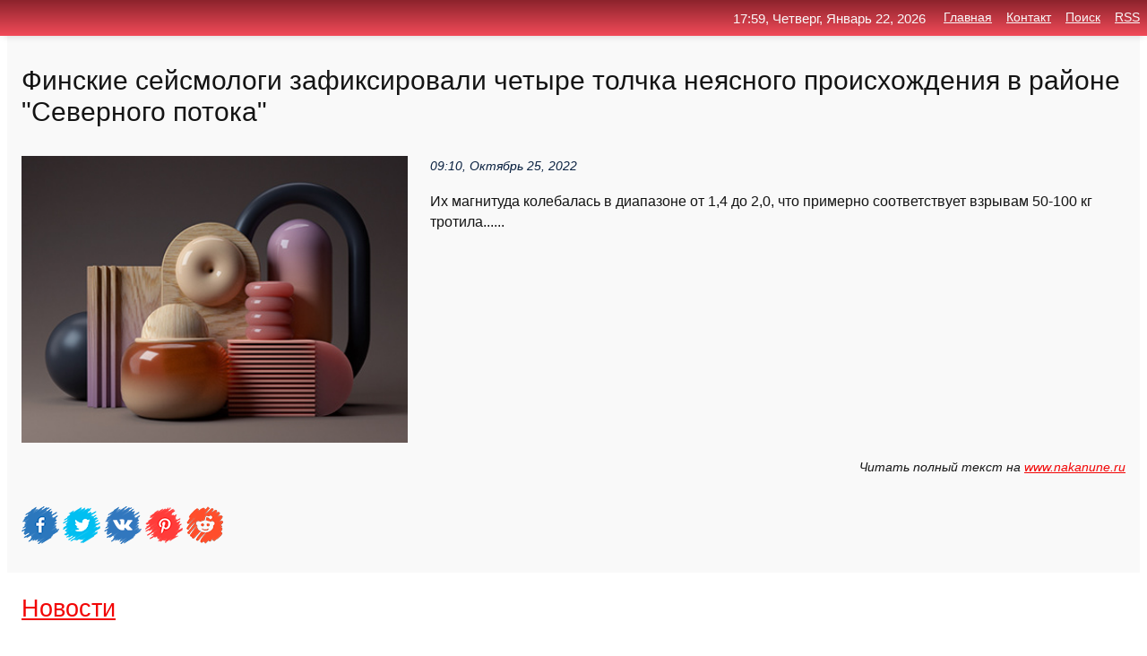

--- FILE ---
content_type: text/html; charset=utf-8
request_url: https://top4man.ru/news-1105553-finskie-sejsmologi-zafiksirovali-chetyre-tolchka-neyasnogo-proishogdeniya-v-rajone-severnogo-potoka.html
body_size: 68997
content:
<!DOCTYPE html>
<html lang="ru">
<head>
<title>Финские сейсмологи зафиксировали четыре толчка неясного происхождения в районе "Северного потока"</title>
<meta name="viewport" content="width=device-width, initial-scale=1.0">
<meta name="description" content="Их магнитуда колебалась в диапазоне от 1,4 до 2,0, что примерно соответствует взрывам 50-100 кг тротила......">
<meta name="robots" content="all">
<link rel="shortcut icon" href="//top4man.ru/favicon.ico" type="image/x-icon">
<meta property="og:title" content="Финские сейсмологи зафиксировали четыре толчка неясного происхождения в районе 'Северного потока'">
<meta property="og:description" content="Их магнитуда колебалась в диапазоне от 1,4 до 2,0, что примерно соответствует взрывам 50-100 кг тротила......">
<meta property="og:image" content="https://top4man.ru/nimg/0/48/finskie-sejsmologi-zafiksirovali-chetyre-tolchka-neyasnogo-proishogdeniya-v-rajone-severnogo-potoka.jpg">
<meta property="og:type" content="website">
<meta property="og:locale" content="ru_RU">
<meta property="og:url" content="https://top4man.ru/news-1105553-finskie-sejsmologi-zafiksirovali-chetyre-tolchka-neyasnogo-proishogdeniya-v-rajone-severnogo-potoka.html">
<style>
* {padding:0; margin:0; box-sizing:border-box;}
html, body {border:none; font:100%/145% Arial;}
img {border:none; max-width:100%; height:auto; vertical-align:middle;}
div {display:block; position:relative; background-color:transparent;}
figure, footer, header, main, aside {display:block;}
a:hover {text-decoration:none;}
h1 {font:190% Arial; font-weight:500;}
h2 {font:170% Arial; font-weight:500;}
h3 {font:150% Arial; font-weight:500;}
h4 {font:130% Arial; font-weight:400;}
h5, h6 {font:110% Arial; font-weight:300;}
.clp1, .plc8 p, .plc8 p a, .plc9 p, .plc9 p a, #idpl3 ul li a:hover {color:#fff;}
.clp2, a, .plc7 div strong {color:rgb(242, 5, 5);}
.clp3, a:hover {color:rgba(242, 5, 5, 0.75);}
.clp4 {color:rgb(10, 33, 64);;}
.clp5 {color:rgba(10, 33, 64, 0.75);}
.clp6, body, .plc7 div a, #idpl3 ul li a {color:rgb(20, 20, 20);}
.clp7, aside, aside a, aside a:hover, footer, footer a, footer a:hover, #pld5_11, #pld5_11 a, #pld5_11 a:hover {color:rgb(249, 249, 249);}
.clp8, .plc7 div span, #idpl6 em {color:rgb(10, 33, 64);}
.clp10, .plc7 div em {color:rgb(221, 94, 45);}
.bgplc1 {background-color:#fff;}
.bgplc2 {background-color:rgb(242, 5, 5);}
.bgplc3, #idpl3 ul li a:hover, .plc11 a {background-color:rgb(10, 33, 64);;}
.bgplc4, #idpl4 {background-color:rgb(249, 249, 249);}
.bgplc5 {background-color:rgb(10, 33, 64);}
.plc1, main {width:100%; margin:0 auto;}
.plc2 {display:block; clear:both;}
.plc3 {display:block; clear:both; height:2rem;}
.plc4, #idpl3 ul, aside section:first-child {max-width:1440px; margin:0 auto;}
.plc5 {float:left; clear:none; width:70%; padding:2rem 0;}
.plc6 {float:left; clear:none; width:27%; margin-left:3%; padding:2rem 0;}
.plc7 {display:flex; flex-wrap:wrap;  justify-content:center; padding:0 1rem;}
.plc7 div {width:50%; padding:2rem 0;}
.plc7 div:nth-of-type(odd) {padding-right:1rem;}
.plc7 div:nth-of-type(even) {padding-left:1rem;}
.plc7 p {overflow:hidden;}
.plc7 div a {display:block; float:left; clear:both; text-decoration:none;}
.plc7 div strong {display:block; clear:none; font-weight:normal; text-decoration:underline; margin:0 0 1rem 0; font-size:110%;}
.plc7 div strong:hover {text-decoration:none;}
.plc7 div a img {display:block; float:left; clear:none; width:8rem; height:8rem; margin:0 1.5rem 1.5rem 0;}
.plc7 div em, .plc7 div span {display:block; float:right; clear:both; font-size:85%;}
.plc8 {float:left; clear:none; width:66%; max-height:36rem; overflow:hidden; border-top:1px solid #fff; border-bottom:1px solid #fff;}
.plc9 {float:left; clear:none; width:33%; max-height:12rem; overflow:hidden; margin-left:1%; border-top:1px solid #fff; border-bottom:2px solid #fff;}
.plc8 img, .plc9 img {width:100%;}
.plc8 p, .plc9 p {position:absolute; display:block; clear:both; overflow:hidden; width:100%; height:8rem; padding:2rem 1rem 0 1rem; bottom:0; z-index:500; color:#fff; background-color:rgba(0, 0, 0, 0.25);}
.plc8:before, .plc9:before {display:block; content:""; position:absolute; width:100%; height:100%; background:linear-gradient(to bottom, rgba(0, 0, 0, 0.05), rgba(0, 0, 0, 0.75));}
.plc8 p a, .plc9 p a {text-decoration:none;}
.plc10 img {cursor:pointer;}
.plc11 a {color:#fff !important;}
aside {position:fixed; top:0; left:0; width:100%; line-height:2.5rem; height:2.5rem; vertical-align:middle; text-align:right; z-index:1500; box-shadow:rgba(0, 0, 0, 0.15) 0px 3px 8px -3px; font-size:85%; background:linear-gradient(to top, rgb(242, 75, 89), rgb(140, 35, 44));}
aside section:first-child {padding:0 .5rem;}
aside header, aside h5, aside nav, #idpl3 li {display:inline-block; clear:none; vertical-align:middle;}
aside a {margin-left:1rem;}
#idpl1 {padding:4.5rem .5rem 1.5rem .5rem;}
#idpl1 h1 {display:inline-block; clear:none; vertical-align:middle; margin-left:2rem; max-width:41%;}  
#idpl2 {display:inline-block; clear:none; vertical-align:middle; max-width:29%;} 
#idpl3 {padding-top:1rem; border-top:thin solid #ccc; border-bottom:thin solid #ccc; font-size:75%;}
#idpl3 li {margin:0 0 1rem .5rem;}
#idpl3 ul li a {text-transform:uppercase; padding:1rem .5rem;}
#idpl4 {padding:2rem 0;} 
#idpl5 h2 {margin:1.5rem 1rem;}
#idpl6 {padding:0 1rem;}
#idpl6 h1 {margin-bottom:2rem;}
#idpl6 figure {float:left; clear:none; width:35%; max-height:20rem; overflow:hidden; margin-right:2%;}
#idpl6 figure img {width:100%;}
#idpl6 div {float:left;  clear:none; width:63%;  overflow:hidden;}
#idpl6 em {display:block; clear:both; margin-bottom:1rem; font-size:85%;}
#idpl6 i {display:block; float:right; clear:both; margin-top:1rem; font-size:85%;}
#idpl7 {padding:2.5rem .5rem .5rem .5rem;}
#pld5_5 {visibility:hidden;}
#pld5_10 {display:none; position:fixed; top:2.7rem; right:.2rem; cursor:pointer; z-index:6000;}
#pld5_11 {display:none; position:fixed; z-index:5500; top:0; right:0; width:100%; height:0; overflow:hidden; background-color:#666; transition:height .4s ease 0s;}
#pld5_11 ul {width:100%; height:100%; overflow:auto; padding:1.5rem; list-style-position:inside;}
#pld5_11 li {margin-bottom:2rem;}
footer {text-align:center; padding:1.5rem 0.5rem; font-size:85%; background:linear-gradient(to top, rgb(242, 75, 89), rgb(140, 35, 44));}
form {width:100%;}
input[type="text"], input[type="password"] {width:70%; height:2.5rem; padding:.2rem .6rem; margin:.5rem 0; font-size:1.25rem; font-weight:300; text-align:left; border-radius:5px; border:1px solid rgb(242, 5, 5); clear:none; vertical-align:middle;}
textarea {width:70%; height:8em; padding:.2rem .6rem; margin:.5rem 0; font-size:1.3rem; font-weight:300; text-align:left; border-radius:5px; border:1px solid rgb(242, 5, 5); clear:none;}
input[type="submit"] {display:inline-block; clear:none; padding:.5rem 1.2rem; margin:.5rem 0; font-size:1rem; font-weight:300; border-radius:5px; border:2px solid rgb(242, 5, 5); color:#fff; background-color:rgb(242, 5, 5); cursor:pointer; vertical-align:middle;}
@media screen and (min-width:1921px) {
	html, body {font:105%/150% Arial;}
}
@media screen and (max-width:960px) {
.plc7 div {width:100%; padding:2rem 0 !important;}
#idpl1 h1 {max-width:55%;}  
}
@media screen and (max-width:800px) {
#idpl2 {max-width:21%;} 
#idpl1 h1 {max-width:65%;}  
.plc8 {float:none; display:block; clear:both; width:100%; max-height:20rem; }
.plc9 {width:33%; max-height:16rem; margin-left:0.3%; }
}
@media screen and (max-width:600px) {
#idpl2 {max-width:19%;} 
#idpl1 h1 {max-width:75%;}  
.plc9 {width:100%; max-height:12rem; margin-left:0; }
}
@media screen and (max-width:480px) {
#pld5_10, #pld5_11 {display:block;}
#idpl3 {display:none;}
}</style>
<meta name="yandex-verification" content="5ecc4b9f19111320" />

<!-- Yandex.Metrika counter -->
<script type="text/javascript" >
   (function(m,e,t,r,i,k,a){m[i]=m[i]||function(){(m[i].a=m[i].a||[]).push(arguments)};
   m[i].l=1*new Date();k=e.createElement(t),a=e.getElementsByTagName(t)[0],k.async=1,k.src=r,a.parentNode.insertBefore(k,a)})
   (window, document, "script", "https://mc.yandex.ru/metrika/tag.js", "ym");

   ym(61843657, "init", {
        clickmap:true,
        trackLinks:true,
        accurateTrackBounce:true,
        webvisor:true
   });
</script>
<noscript><div><img src="https://mc.yandex.ru/watch/61843657" style="position:absolute; left:-9999px;" alt="" /></div></noscript>
<!-- /Yandex.Metrika counter -->


<meta name="google-site-verification" content="EM_6D257FQ07eUjS6SR0UZq9Ho8GEnZK2b1bKRcXLQ0" />












</head>
<body>
<main id="idpl7">
	<div id="idpl4">
		<div id="idpl6" class="plc4">
			<h1>Финские сейсмологи зафиксировали четыре толчка неясного происхождения в районе "Северного потока"</h1>
			<figure><img src="https://top4man.ru/nimg/0/48/finskie-sejsmologi-zafiksirovali-chetyre-tolchka-neyasnogo-proishogdeniya-v-rajone-severnogo-potoka.jpg" alt="Финские сейсмологи зафиксировали четыре толчка неясного происхождения в районе 'Северного потока'"></figure>
			<div><em>09:10, Октябрь 25, 2022</em> 
			Их магнитуда колебалась в диапазоне от 1,4 до 2,0, что примерно соответствует взрывам 50-100 кг тротила......</div>	
			<i>Читать полный текст на <a class="pld5" id="aHR0cHM6Ly93d3cubmFrYW51bmUucnUvbmV3cy8yMDIyLzEwLzI1LzIyNjgzMjMxLw==" href="javascript:void(0)" rel="nofollow">www.nakanune.ru</a></i>
			<span class="plc3">&nbsp;</span>
			<p class="plc10">
<img id="pld5_12" src="//top4man.ru/images/ico_fb.png" alt="Поделиться новостью в Facebook">
<img id="pld5_13" src="//top4man.ru/images/ico_tw.png" alt="Поделиться новостью в Twittere">
<img id="pld5_14" src="//top4man.ru/images/ico_vk.png" alt="Поделиться новостью в VK">
<img id="pld5_15" src="//top4man.ru/images/ico_pin.png" alt="Поделиться новостью в Pinterest">
<img id="pld5_16" src="//top4man.ru/images/ico_reddit.png" alt="Поделиться новостью в Reddit">
</p>		</div>
	</div>
	<div id="idpl5">
		<div class="plc4">

<!-- Composite Start -->
<div id="M753134ScriptRootC1209131"></div>
<script src="https://jsc.adskeeper.com/t/o/top4man.ru.1209131.js" async></script>
<!-- Composite End -->

<!-- Composite Start -->
<div id="M753134ScriptRootC1211285"></div>
<script src="https://jsc.adskeeper.com/t/o/top4man.ru.1211285.js" async></script>
<!-- Composite End -->


<!-- Composite Start -->
<div id="M753134ScriptRootC1211290"></div>
<script src="https://jsc.adskeeper.com/t/o/top4man.ru.1211290.js" async></script>
<!-- Composite End -->
</div>
		<div class="plc4"><h2><a href="//top4man.ru/kat-20.html">Новости</a></h2></div>
		<div class="plc4 plc7">
			<div><a href="//top4man.ru/news-1132938-sejsmologi-vo-vremya-kontsertov-tejlor-svift-v-sietle-zafiksirovali-sejsmicheskuyu-aktivnost-soposta.html"><img src="//top4man.ru/inews/[base64]" alt="Сейсмологи во время концертов Тейлор Свифт в Сиэтле зафиксировали сейсмическую активность, сопоставимую с небольшим землетрясением"> <p><strong>Сейсмологи во время концертов Тейлор Свифт в Сиэтле зафиксировали сейсмическую активность, сопоставимую с небольшим землетрясением</strong> Два больших концерта Тейлор Свифт 22 и 23 июля вызвали в районе их проведения сейсмическую активность, сопоставимую землетрясением магнитудой 2,3 балла, сообщил CNN профессор геологии Университета Западного Вашингтона Джеки Каплан-Ауэрбах. Соответствующие показания сейсмолог зафи …</p></a> <em>Новости</em> <span>17:40, Июль 29, 2023 | meduza.io</span></div><div><a href="//top4man.ru/news-1101730-wsj-priostanovka-severnogo-potoka-uge-bolno-udarila-po-evrope.html"><img src="//top4man.ru/nimg/0/230/wsj-priostanovka-severnogo-potoka-uge-bolno-udarila-po-evrope.jpg" alt="WSJ: приостановка Северного потока уже больно ударила по Европе"> <p><strong>WSJ: приостановка "Северного потока" уже больно ударила по Европе</strong> Приостановка газопровода "Северный поток" уже ощутимо ударила по экономике европейских стран. Такое мнение высказал журналист американского издания The Wall Street Journal Джо Уоллес. Последствия дефицита газа в ЕС предстоящей зимой испытают на себе все: и все отрасли промышленно …</p></a> <em>Экономика</em> <span>05:20, Сентябрь 12, 2022 | pravda.ru</span></div><div><a href="//top4man.ru/news-1103133-negermetichnost-severnogo-potoka1-vyzvana-fizicheskimi-povregdeniyami-operator.html"><img src="//top4man.ru/nimg/0/74/negermetichnost-severnogo-potoka1-vyzvana-fizicheskimi-povregdeniyami-operator.jpg" alt="Негерметичность Северного потока-1 вызвана физическими повреждениями  оператор"> <p><strong>Негерметичность «Северного потока-1» вызвана физическими повреждениями — оператор</strong> Резкое падение давления на обеих нитках «Северного потока — 1» в результате утечки газа говорит о том, что негерметичность газопровода вызвана физическими повреждениями, сообщил во вторник оператор проекта. «Зафиксированное вчера в результате утечки газа резкое падение давления н …</p></a> <em>Общество, Происшествия, ЖКХ</em> <span>01:30, Сентябрь 28, 2022 | ng.ru</span></div><div><a href="//top4man.ru/news-1103037-zafiksirovano-padenie-davleniya-na-obeih-nitkah-severnogo-potoka1.html"><img src="//top4man.ru/nimg/0/5/zafiksirovano-padenie-davleniya-na-obeih-nitkah-severnogo-potoka1.jpg" alt="Зафиксировано падение давления на обеих нитках Северного потока-1"> <p><strong>Зафиксировано падение давления на обеих нитках «Северного потока-1»</strong> Падение давления на обеих нитках газопровода «Северный поток — 1» зафиксировано вечером в понедельник, причины инцидента сейчас выясняются, сообщили в операторе проекта. «Сегодня вечером диспетчеры центра управления „Северного потока — 1“ зафиксировали падение давления на обеих н …</p></a> <em>Общество, Происшествия, ЖКХ</em> <span>03:30, Сентябрь 27, 2022 | ng.ru</span></div><div><a href="//top4man.ru/news-1118403-putin-soobschil-ob-obnarugenii-antenny-vblizi-severnogo-potoka.html"><img src="//top4man.ru/nimg/0/285/putin-soobschil-ob-obnarugenii-antenny-vblizi-severnogo-potoka.jpg" alt="Путин сообщил об обнаружении антенны вблизи Северного потока"> <p><strong>Путин сообщил об обнаружении «антенны» вблизи «Северного потока»</strong> Президент России Владимир Путин сделал ряд заявлений о диверсиях на российских экспортных трубопроводах. Об этом пишет ТАСС. …</p></a> <em>Происшествия</em> <span>21:10, Март 14, 2023 | news.rambler.ru</span></div><div><a href="//top4man.ru/news-1101023-siemens-prinimaet-uchastie-v-remontnyh-rabotah-severnogo-potoka.html"><img src="//top4man.ru/inews/aHR0cHM6Ly93d3cuZmluYW0ucnUvSW1hZ2VzL3UvbmV3c29ubGluZS8yMDIyMDkvMTIxMi5wbmc=" alt="Siemens принимает участие в ремонтных работах Северного потока"> <p><strong>Siemens принимает участие в ремонтных работах "Северного потока"</strong> Siemens принимает участие в ремонтных работах "Северного потока", сообщил "Газпром". "Компания Siemens принимает участие в ремонтных работах в соответствии с действующим контрактом, обнаруживает неисправности, подписывает акт об обнаружении утечек масла, готова их устранять. Толь …</p></a> <em>Бизнес, Промышленность, Энергетика</em> <span>14:20, Сентябрь  3, 2022 | finam.ru</span></div><div><a href="//top4man.ru/news-1107476-daniya-razreshila-nord-stream-ag-obsledovat-povregdeniya-severnogo-potoka.html"><img src="//top4man.ru/nimg/0/157/daniya-razreshila-nord-stream-ag-obsledovat-povregdeniya-severnogo-potoka.jpg" alt="Дания разрешила Nord Stream AG обследовать повреждения Северного потока"> <p><strong>Дания разрешила Nord Stream AG обследовать повреждения «Северного потока»</strong> Оператор «Северного потока» — компания Nord Stream AG — получил разрешение от Датского агентства геоданных на обследование повреждений газопровода в водах Дании и уже приступил к изучению мест разрывов… …</p></a> <em>Промышленность, Энергетика</em> <span>03:40, Ноябрь 15, 2022 | eadaily.com</span></div><div><a href="//top4man.ru/news-1116875-v-frg-hotyat-ispolzovat-ostavshiesya-posle-stroitelstva-severnogo-potoka-2-truby-dlya-spg.html"><img src="//top4man.ru/inews/aHR0cHM6Ly9pbWcuZ2F6ZXRhLnJ1L2ZpbGVzMy8zNDEvMTU2ODkzNDEvMjAyMi0xMC0xOFQxMTI1NThaXzQwMDQ3MDI2OV9SQzI5S1c5NDJQN0lfUlRSTUFEUF8zX1VLUkFJTkUtQ1JJU0lTLUVORVJHWS1waWM5MDUtODk1eDUwNS00MDc4NS5qcGc=" alt="В ФРГ хотят использовать оставшиеся после строительства Северного потока - 2 трубы для СПГ"> <p><strong>В ФРГ хотят использовать оставшиеся после строительства "Северного потока - 2" трубы для СПГ</strong> Власти ФРГ намерены использовать трубы, оставшиеся неиспользованными при строительстве "Северного потока - 2" в сооружении трубопровода, который соединит терминал сжиженного природного газа в районе острова Рюген с общиной Лубмин ... …</p></a> <em>Бизнес</em> <span>12:10, Февраль 25, 2023 | gazeta.ru</span></div><div><a href="//top4man.ru/news-1119264-daniya-priglasila-operatora-severnogo-potoka-podnyat-najdennyj-ryadom-s-nim-obekt.html"><img class="pld5_17" data-src="//top4man.ru/nimg/0/76/daniya-priglasila-operatora-severnogo-potoka-podnyat-najdennyj-ryadom-s-nim-obekt.jpg" src="//top4man.ru/images/1.gif" alt="Дания пригласила оператора Северного потока поднять найденный рядом с ним объект"><noscript><img src="//top4man.ru/nimg/0/76/daniya-priglasila-operatora-severnogo-potoka-podnyat-najdennyj-ryadom-s-nim-obekt.jpg" alt="Дания пригласила оператора Северного потока поднять найденный рядом с ним объект"></noscript> <p><strong>Дания пригласила оператора «Северного потока» поднять найденный рядом с ним объект</strong> Датское энергетическое агентство (DEA) сообщило, что обнаружило неизвестный объект рядом с газопроводом «Северный поток». Оно пригласило оператора проекта, компанию Nord Stream 2 AG, принять участие в операции по извлечению объекта. …</p></a> <em>Бизнес</em> <span>05:20, Март 24, 2023 | kommersant.ru</span></div><div><a href="//top4man.ru/news-1107452-sudno-operatora-severnogo-potoka-pristupilo-k-osmotru-mesta-podryva-truby.html"><img class="pld5_17" data-src="//top4man.ru/inews/aHR0cHM6Ly9zdGF0aWMubGlmZS5ydS9wdWJsaWNhdGlvbnMvMjAyMi8xMS80LzIzMjY2MzcxNzQzLjUwNjM4Mi5qcGVn" src="//top4man.ru/images/1.gif" alt="Судно оператора Северного потока приступило к осмотру места подрыва трубы"><noscript><img src="//top4man.ru/inews/aHR0cHM6Ly9zdGF0aWMubGlmZS5ydS9wdWJsaWNhdGlvbnMvMjAyMi8xMS80LzIzMjY2MzcxNzQzLjUwNjM4Mi5qcGVn" alt="Судно оператора Северного потока приступило к осмотру места подрыва трубы"></noscript> <p><strong>Судно оператора "Северного потока" приступило к осмотру места подрыва трубы</strong> Датское управление разрешило оператору "Северного потока" Nord Stream AG приблизиться к зоне повреждения газопроводов, судно уже приступило к осмотру места подрыва трубы. …</p></a> <em>Новости</em> <span>21:10, Ноябрь 14, 2022 | life.ru</span></div><div><a href="//top4man.ru/news-1105770-germaniya-sochla-nevozmognym-ispolzovanie-vtoroj-nitki-severnogo-potoka-2-posle-vzryvov.html"><img class="pld5_17" data-src="//top4man.ru/inews/aHR0cHM6Ly9zdGF0aWMubGlmZS5ydS9wdWJsaWNhdGlvbnMvMjAyMi8xMC8yNy8xNzY1NDEyNjIwMTUuNjM0Ni5qcGVn" src="//top4man.ru/images/1.gif" alt="Германия сочла невозможным использование второй нитки Северного потока  2 после взрывов"><noscript><img src="//top4man.ru/inews/aHR0cHM6Ly9zdGF0aWMubGlmZS5ydS9wdWJsaWNhdGlvbnMvMjAyMi8xMC8yNy8xNzY1NDEyNjIwMTUuNjM0Ni5qcGVn" alt="Германия сочла невозможным использование второй нитки Северного потока  2 после взрывов"></noscript> <p><strong>Германия сочла невозможным использование второй нитки "Северного потока – 2" после взрывов</strong> Правительство Германии вопреки заявлениям российской стороны считает, что использовать вторую нитку трубопровода "Северный поток – 2" после взрывов технически невозможно. Об этом сказано в ответе кабмина на запрос заместителя главы фракции "Альтернатива для Германии" в Бундестаге …</p></a> <em>Новости</em> <span>09:20, Октябрь 27, 2022 | life.ru</span></div><div><a href="//top4man.ru/news-1103724-operator-severnogo-potoka-ne-moget-obsledovat-mesto-protechki-izza-otsutstviya-razreshenij-ot-shvets.html"><img class="pld5_17" data-src="//top4man.ru/inews/aHR0cHM6Ly92ZXJzaWEucnUvZm90by9vL3Avb3BlcmF0b3Itc2V2ZXJub2dvLXBvdG9rYS1uZS1tb3poZXQtb2JzbGVkb3ZhdC1tZXN0by1wcm90ZWNoa2ktaXotemEtb3RzdXRzdml5YS1yYXpyZXNoZW5pai1vdC1zaHZlY2lpLWktZGFuaWktMS0xLmpwZw==" src="//top4man.ru/images/1.gif" alt="Оператор Северного потока не может обследовать место протечки из-за отсутствия разрешений от Швеции и Дании"><noscript><img src="//top4man.ru/inews/aHR0cHM6Ly92ZXJzaWEucnUvZm90by9vL3Avb3BlcmF0b3Itc2V2ZXJub2dvLXBvdG9rYS1uZS1tb3poZXQtb2JzbGVkb3ZhdC1tZXN0by1wcm90ZWNoa2ktaXotemEtb3RzdXRzdml5YS1yYXpyZXNoZW5pai1vdC1zaHZlY2lpLWktZGFuaWktMS0xLmpwZw==" alt="Оператор Северного потока не может обследовать место протечки из-за отсутствия разрешений от Швеции и Дании"></noscript> <p><strong>Оператор «Северного потока» не может обследовать место протечки из-за отсутствия разрешений от Швеции и Дании</strong> Как пояснили в компании-операторе Nord Stream AG, начать обследование поврежденных участков «Северного потока» не получается из-за отсутствия запрошенных разрешений. …</p></a> <em>Общество, регионы</em> <span>22:30, Октябрь  4, 2022 | versia.ru</span></div><div><a href="//top4man.ru/news-1130252-v-glushkovskom-rajone-zafiksirovali-7-priletov-so-storony-vsu.html"><img class="pld5_17" data-src="//top4man.ru/nimg/0/59/v-glushkovskom-rajone-zafiksirovali-7-priletov-so-storony-vsu.jpg" src="//top4man.ru/images/1.gif" alt="В Глушковском районе зафиксировали 7 прилётов со стороны ВСУ"><noscript><img src="//top4man.ru/nimg/0/59/v-glushkovskom-rajone-zafiksirovali-7-priletov-so-storony-vsu.jpg" alt="В Глушковском районе зафиксировали 7 прилётов со стороны ВСУ"></noscript> <p><strong>В Глушковском районе зафиксировали 7 прилётов со стороны ВСУ</strong> Недалеко от деревни Елизаветовка было зафиксировано 7 прилётов. Как сообщил губернатор Роман Старовойт, никто не пострадал. Также обошлось и без разрушений, однако деревня осталась без электричества. Ремонтные бригады начнут восстановление после того, как ситуация станет безопасн …</p></a> <em>Новости</em> <span>13:00, Июль  2, 2023 | seyminfo.ru</span></div><div><a href="//top4man.ru/news-1133131-v-glushkovskom-rajone-kurskoj-oblasti-zafiksirovali-9-priletov-vsu.html"><img class="pld5_17" data-src="//top4man.ru/nimg/0/110/v-glushkovskom-rajone-kurskoj-oblasti-zafiksirovali-9-priletov-vsu.jpg" src="//top4man.ru/images/1.gif" alt="В Глушковском районе Курской области зафиксировали 9 прилётов ВСУ"><noscript><img src="//top4man.ru/nimg/0/110/v-glushkovskom-rajone-kurskoj-oblasti-zafiksirovali-9-priletov-vsu.jpg" alt="В Глушковском районе Курской области зафиксировали 9 прилётов ВСУ"></noscript> <p><strong>В Глушковском районе Курской области зафиксировали 9 прилётов ВСУ</strong> Посёлки Тёткино и Краснооктябрьский в Глушковском районе были обстреляны со стороны ВСУ. В Тёткино было зафиксировано 5 прилётов, которые повредили несколько домов. Губернатор Роман Старовой пообещал оказать помощь в ликвидации последствий. В Краснооктябрьском было зафиксировано  …</p></a> <em>Новости</em> <span>19:50, Июль 31, 2023 | seyminfo.ru</span></div><div><a href="//top4man.ru/news-1129154-spasateli-zafiksirovali-shumy-na-meste-poiskov-podvodnogo-apparata-propavshego-v-rajone-krusheniya-t.html"><img class="pld5_17" data-src="//top4man.ru/inews/[base64]" src="//top4man.ru/images/1.gif" alt="Спасатели зафиксировали шумы на месте поисков подводного аппарата, пропавшего в районе крушения Титаника"><noscript><img src="//top4man.ru/inews/[base64]" alt="Спасатели зафиксировали шумы на месте поисков подводного аппарата, пропавшего в районе крушения Титаника"></noscript> <p><strong>Спасатели зафиксировали шумы на месте поисков подводного аппарата, пропавшего в районе крушения «Титаника»</strong> Канадский патрульный самолет Boeing P-8 Poseidon, участвующий в поисковой операции в Атлантическом океане, зафиксировал подводные шумы в предполагаемом районе нахождения подводного аппарата «Титан», сообщила Береговая охрана США. Туда были перемещены дистанционно управляемые подв …</p></a> <em>Новости</em> <span>10:00, Июнь 21, 2023 | meduza.io</span></div><div><a href="//top4man.ru/news-1124413-chetyre-cheloveka-postradali-v-dtp-s-mikroavtobusom-v-pochepskom-rajone.html"><img class="pld5_17" data-src="//top4man.ru/inews/aHR0cHM6Ly9nbzMyLnJ1L3dwLWNvbnRlbnQvdXBsb2Fkcy8yMDIzLzA1L2dvMzJfcnVfQWRvYmVfRXhwcmVzc18yMDIzMDUwN18xMTQ4NDMwXzEuanBn" src="//top4man.ru/images/1.gif" alt="Четыре человека пострадали в ДТП с микроавтобусом в Почепском районе"><noscript><img src="//top4man.ru/inews/aHR0cHM6Ly9nbzMyLnJ1L3dwLWNvbnRlbnQvdXBsb2Fkcy8yMDIzLzA1L2dvMzJfcnVfQWRvYmVfRXhwcmVzc18yMDIzMDUwN18xMTQ4NDMwXzEuanBn" alt="Четыре человека пострадали в ДТП с микроавтобусом в Почепском районе"></noscript> <p><strong>Четыре человека пострадали в ДТП с микроавтобусом в Почепском районе</strong> Четыре человека пострадали в ДТП с микроавтобусом на трассе в Почепском районе, сообщили в региональной Госавтоинспекции. Авария произошла на 97 км федеральной автодороги «Брянск-Новозыбков-граница с Республикой Беларусь»в Почепском районе. 73-летний водитель автобуса FORD при ра …</p></a> <em>Новости</em> <span>14:20, Май  7, 2023 | go32.ru</span></div><div><a href="//top4man.ru/news-1125868-sejsmologi-rasskazali-o-zemletryasenii-v-sochi.html"><img class="pld5_17" data-src="//top4man.ru/nimg/0/246/sejsmologi-rasskazali-o-zemletryasenii-v-sochi.jpg" src="//top4man.ru/images/1.gif" alt="Сейсмологи рассказали о землетрясении в Сочи"><noscript><img src="//top4man.ru/nimg/0/246/sejsmologi-rasskazali-o-zemletryasenii-v-sochi.jpg" alt="Сейсмологи рассказали о землетрясении в Сочи"></noscript> <p><strong>Сейсмологи рассказали о землетрясении в Сочи</strong> На территории Сочи 19 мая было зафиксировано землетрясение с магнитудой 3,1. О случившемся проинформировали в пресс-службе ГУМЧС России по Краснодарскому краю, добавив, что пострадавших нет, равно как и жалоб от находящихся здесь граждан. "В пятницу 19.05.2023 года… в Сочи на глу …</p></a> <em>Происшествия</em> <span>20:40, Май 19, 2023 | pravda.ru</span></div><div><a href="//top4man.ru/news-1100603-finskie-tamogenniki-nachali-izymat-u-rossiyan-evro.html"><img class="pld5_17" data-src="//top4man.ru/inews/aHR0cHM6Ly92ZXJzaWEucnUvZm90by9mL2kvZmluc2tpZS10YW1vemhlbm5pa2ktbmFjaGFsaS1penltYXQtdS1yb3NzaXlhbi1ldnJvLTEtMS5qcGc=" src="//top4man.ru/images/1.gif" alt="Финские таможенники начали изымать у россиян евро"><noscript><img src="//top4man.ru/inews/aHR0cHM6Ly92ZXJzaWEucnUvZm90by9mL2kvZmluc2tpZS10YW1vemhlbm5pa2ktbmFjaGFsaS1penltYXQtdS1yb3NzaXlhbi1ldnJvLTEtMS5qcGc=" alt="Финские таможенники начали изымать у россиян евро"></noscript> <p><strong>Финские таможенники начали изымать у россиян евро</strong> Сотрудники таможенной службы Финляндии предлагают взять на хранение изъятые у россиян евро, обосновывая свои действия требованиями законодательства страны. …</p></a> <em>Общество, регионы</em> <span>23:30, Август 29, 2022 | versia.ru</span></div><div><a href="//top4man.ru/news-1136652-mid-finlyandii-finskie-kompanii-ne-hotyat-pervymi-vozvraschatsya-v-rossiyu.html"><img class="pld5_17" data-src="//top4man.ru/nimg/0/38/mid-finlyandii-finskie-kompanii-ne-hotyat-pervymi-vozvraschatsya-v-rossiyu.jpg" src="//top4man.ru/images/1.gif" alt="МИД Финляндии: финские компании не хотят первыми возвращаться в Россию"><noscript><img src="//top4man.ru/nimg/0/38/mid-finlyandii-finskie-kompanii-ne-hotyat-pervymi-vozvraschatsya-v-rossiyu.jpg" alt="МИД Финляндии: финские компании не хотят первыми возвращаться в Россию"></noscript> <p><strong>МИД Финляндии: финские компании не хотят «первыми» возвращаться в Россию</strong> Министр иностранных дел Финляндии Элина Валтонен подтвердила, что финские компании вряд ли вернутся на российский рынок в ближайшие несколько лет. В интервью медиагруппе RND дипломат также заверила, что финский бизнес не будет первым… …</p></a> <em>Экономика</em> <span>17:00, Январь 25, 2024 | eadaily.com</span></div><div><a href="//top4man.ru/news-1119171-finskie-vlasti-zadergali-izza-sanktsij-sudno-s-20-000-tonn-udobrenij-iz-rossii.html"><img class="pld5_17" data-src="//top4man.ru/nimg/0/13/finskie-vlasti-zadergali-izza-sanktsij-sudno-s-20-000-tonn-udobrenij-iz-rossii.jpg" src="//top4man.ru/images/1.gif" alt="Финские власти задержали из-за санкций судно с 20 000 тонн удобрений из России"><noscript><img src="//top4man.ru/nimg/0/13/finskie-vlasti-zadergali-izza-sanktsij-sudno-s-20-000-tonn-udobrenij-iz-rossii.jpg" alt="Финские власти задержали из-за санкций судно с 20 000 тонн удобрений из России"></noscript> <p><strong>Финские власти задержали из-за санкций судно с 20 000 тонн удобрений из России</strong> В финском порту Котка задержали судно с 20 000 тонн российских удобрений. Власти полагают, что эта продукция стоимостью $11-13 млн принадлежит бизнесмену из санкционного списка Евросоюза. В порту заявили, что это первый случай задержания судна из-за санкций ЕС …</p></a> <em>Бизнес, Промышленность, Энергетика</em> <span>03:40, Март 23, 2023 | forbes.ru</span></div><div><a href="//top4man.ru/news-1130888-ria-v-frg-uvolennyj-izza-proishogdeniya-rossiyanin-vyigral-sud-u-rabotodatelya.html"><img class="pld5_17" data-src="//top4man.ru/nimg/0/128/ria-v-frg-uvolennyj-izza-proishogdeniya-rossiyanin-vyigral-sud-u-rabotodatelya.jpg" src="//top4man.ru/images/1.gif" alt="РИА: В ФРГ уволенный из-за происхождения россиянин выиграл суд у работодателя"><noscript><img src="//top4man.ru/nimg/0/128/ria-v-frg-uvolennyj-izza-proishogdeniya-rossiyanin-vyigral-sud-u-rabotodatelya.jpg" alt="РИА: В ФРГ уволенный из-за происхождения россиянин выиграл суд у работодателя"></noscript> <p><strong>РИА: В ФРГ уволенный из-за происхождения россиянин выиграл суд у работодателя</strong> Руководство популярной в ФРГ сети супермаркетов REWE в Кёльне попыталось лишить работы россиянина из-за его происхождения и пророссийской активности. Но гражданин русского происхождения выиграл суд у работодателя. …</p></a> <em>Общество, регионы</em> <span>03:30, Июль  9, 2023 | news.rambler.ru</span></div><div><a href="//top4man.ru/news-1121826-finskie-vlasti-soobschili-o-vylete-dvuh-samoletov-s-rossijskim-yadernym-toplivom.html"><img class="pld5_17" data-src="//top4man.ru/inews/aHR0cHM6Ly92ZXJzaWEucnUvZm90by9mL2kvZmluc2tpZS12bGFzdGktc29vYnNoaGlsaS1vLXZ5bGV0ZS1kdnV4LXNhbW9sZXRvdi1zLXJvc3NpanNraW0teWFkZXJueW0tdG9wbGl2b20tMS0xLmpwZw==" src="//top4man.ru/images/1.gif" alt="Финские власти сообщили о вылете двух самолетов с российским ядерным топливом"><noscript><img src="//top4man.ru/inews/aHR0cHM6Ly92ZXJzaWEucnUvZm90by9mL2kvZmluc2tpZS12bGFzdGktc29vYnNoaGlsaS1vLXZ5bGV0ZS1kdnV4LXNhbW9sZXRvdi1zLXJvc3NpanNraW0teWFkZXJueW0tdG9wbGl2b20tMS0xLmpwZw==" alt="Финские власти сообщили о вылете двух самолетов с российским ядерным топливом"></noscript> <p><strong>Финские власти сообщили о вылете двух самолетов с российским ядерным топливом</strong> Самолеты, на борту которых находилось российское ядерное топливо, вылетели из Хельсинки, сообщили в Финляндии. Правда конечный пункт назначения не уточняется. …</p></a> <em>Общество, регионы</em> <span>12:00, Апрель 16, 2023 | versia.ru</span></div><div><a href="//top4man.ru/news-1111885-razrabatyvayut-programmnoe-obespechenie-dlya-raskrytiya-proishogdeniya-onkologii.html"><img class="pld5_17" data-src="//top4man.ru/inews/aHR0cHM6Ly9hbmRyb2lkLXJvYm90LmNvbS93cC1jb250ZW50L3VwbG9hZHMvMjAyMi8wNS8xLTM2LmpwZw==" src="//top4man.ru/images/1.gif" alt="Разрабатывают программное обеспечение для раскрытия происхождения онкологии"><noscript><img src="//top4man.ru/inews/aHR0cHM6Ly9hbmRyb2lkLXJvYm90LmNvbS93cC1jb250ZW50L3VwbG9hZHMvMjAyMi8wNS8xLTM2LmpwZw==" alt="Разрабатывают программное обеспечение для раскрытия происхождения онкологии"></noscript> <p><strong>Разрабатывают программное обеспечение для раскрытия происхождения онкологии</strong> Может ли знание того, откуда произошли ваши предки, быть ключом к лучшему лечению рака? Может быть, но куда этот ключ подойдет? Как мы можем проследить наследственные корни рака до современных решений? По мнению профессора-исследователя Лаборатории Колд-Спринг-Харбор (CSHL) Алекс …</p></a> <em>Software</em> <span>01:30, Декабрь 31, 2022 | android-robot.com</span></div><div><a href="//top4man.ru/news-1126228-rossijskij-antropolog-rasskazal-o-bezumnyh-teoriyah-proishogdeniya-cheloveka.html"><img class="pld5_17" data-src="//top4man.ru/inews/aHR0cHM6Ly93d3cuZmVycmEucnUvaW1ncy8yMDIzLzA1LzIyLzE5LzU5MTUzOTIvZTJkZTM4MjJhMjg1ZDQxY2YwM2JkODVjYWNhNThmNmZhOGEyYTZkOC5qcGc=" src="//top4man.ru/images/1.gif" alt="Российский антрополог рассказал о безумных теориях происхождения человека"><noscript><img src="//top4man.ru/inews/aHR0cHM6Ly93d3cuZmVycmEucnUvaW1ncy8yMDIzLzA1LzIyLzE5LzU5MTUzOTIvZTJkZTM4MjJhMjg1ZDQxY2YwM2JkODVjYWNhNThmNmZhOGEyYTZkOC5qcGc=" alt="Российский антрополог рассказал о безумных теориях происхождения человека"></noscript> <p><strong>Российский антрополог рассказал о безумных теориях происхождения человека</strong> Антрополог, Станислав Дробышевский, рассказывает об абсурдных идеях о происхождении человека, в которые верили раньшеАнтропология, наука, изучающая происхождение человека, прошла долгий путь развития, во время которого было предложено множество интересных и умных гипотез. Забавно …</p></a> <em>Технологии, Наука</em> <span>05:50, Май 23, 2023 | ferra.ru</span></div><div><a href="//top4man.ru/news-1127913-gruppu-plennyh-vsu-zakarpatskogo-proishogdeniya-peredali-vengrii-pri-uchastii-rpts.html"><img class="pld5_17" data-src="//top4man.ru/inews/aHR0cHM6Ly9pbWcuZ2F6ZXRhLnJ1L2ZpbGVzMy8zOTUvMTU3NDYzOTUvMjAyMjEwMTBfZ2FmX3U1NV8yMDctcGljOTA1LTg5NXg1MDUtNDkxMzkuanBn" src="//top4man.ru/images/1.gif" alt="Группу пленных ВСУ закарпатского происхождения передали Венгрии при участии РПЦ"><noscript><img src="//top4man.ru/inews/aHR0cHM6Ly9pbWcuZ2F6ZXRhLnJ1L2ZpbGVzMy8zOTUvMTU3NDYzOTUvMjAyMjEwMTBfZ2FmX3U1NV8yMDctcGljOTA1LTg5NXg1MDUtNDkxMzkuanBn" alt="Группу пленных ВСУ закарпатского происхождения передали Венгрии при участии РПЦ"></noscript> <p><strong>Группу пленных ВСУ закарпатского происхождения передали Венгрии при участии РПЦ</strong> В четверг, 8 июня, группу украинских военнопленных закарпатского происхождения передали Венгрии. Это было сделано при участии Русской православной церкви (РПЦ), передает пресс-служба Московского патриархата. "По благословению ... …</p></a> <em>Военное дело</em> <span>23:10, Июнь  8, 2023 | gazeta.ru</span></div><div><a href="//top4man.ru/news-1115795-norad-ne-isklyuchaet-versiyu-vnezemnogo-proishogdeniya-sbityh-nad-ssha-obektov.html"><img class="pld5_17" data-src="//top4man.ru/inews/aHR0cHM6Ly9haWYtczMuYWlmLnJ1L2ltYWdlcy8wMzEvMjAwLzFjNDdkMzUwY2M0MzA1NDk1OGQwMzBlM2FiMjAwN2ZiLmpwZw==" src="//top4man.ru/images/1.gif" alt="NORAD не исключает версию внеземного происхождения сбитых над США объектов"><noscript><img src="//top4man.ru/inews/aHR0cHM6Ly9haWYtczMuYWlmLnJ1L2ltYWdlcy8wMzEvMjAwLzFjNDdkMzUwY2M0MzA1NDk1OGQwMzBlM2FiMjAwN2ZiLmpwZw==" alt="NORAD не исключает версию внеземного происхождения сбитых над США объектов"></noscript> <p><strong>NORAD не исключает версию внеземного происхождения сбитых над США объектов</strong> В последние дни истребители США перехватили три цели неизвестного происхождения над Аляской, Канадой и озером Гурон. …</p></a> <em>Новости</em> <span>06:40, Февраль 13, 2023 | aif.ru</span></div><div><a href="//top4man.ru/news-1127990-vengerskij-vitsepremer-rf-peredala-vengrii-11-ukrainskih-voennoplennyh-zakarpatskogo-proishogdeniya.html"><img class="pld5_17" data-src="//top4man.ru/nimg/0/77/vengerskij-vitsepremer-rf-peredala-vengrii-11-ukrainskih-voennoplennyh-zakarpatskogo-proishogdeniya.jpg" src="//top4man.ru/images/1.gif" alt="Венгерский вице-премьер: РФ передала Венгрии 11 украинских военнопленных закарпатского происхождения"><noscript><img src="//top4man.ru/nimg/0/77/vengerskij-vitsepremer-rf-peredala-vengrii-11-ukrainskih-voennoplennyh-zakarpatskogo-proishogdeniya.jpg" alt="Венгерский вице-премьер: РФ передала Венгрии 11 украинских военнопленных закарпатского происхождения"></noscript> <p><strong>Венгерский вице-премьер: РФ передала Венгрии 11 украинских военнопленных закарпатского происхождения</strong> Заместитель премьер-министра Венгрии Жолт Шемьен заявил, что Россия при посредничестве Русской православной церкви передала его стране 11 украинских военнопленных закарпатского происхождения. Об этом он сообщил венгерскому изданию ATV. …</p></a> <em>Новости</em> <span>16:40, Июнь  9, 2023 | kommersant.ru</span></div><div><a href="//top4man.ru/news-1113545-moskva-i-islamabad-gotovy-k-stroitelstvu-pakistanskogo-potoka.html"><img class="pld5_17" data-src="//top4man.ru/nimg/0/244/moskva-i-islamabad-gotovy-k-stroitelstvu-pakistanskogo-potoka.jpg" src="//top4man.ru/images/1.gif" alt="Москва и Исламабад готовы к строительству Пакистанского потока"><noscript><img src="//top4man.ru/nimg/0/244/moskva-i-islamabad-gotovy-k-stroitelstvu-pakistanskogo-potoka.jpg" alt="Москва и Исламабад готовы к строительству Пакистанского потока"></noscript> <p><strong>Москва и Исламабад готовы к строительству «Пакистанского потока»</strong> Власти России и Пакистана готовы подписать корпоративные документы по строительству газопровода «Пакистанский поток». Об этом заявил министр энергетики России Николай Шульгинов. …</p></a> <em>Промышленность, Энергетика</em> <span>19:50, Январь 19, 2023 | eadaily.com</span></div><div><a href="//top4man.ru/news-1114033-v-argentine-zafiksirovali-zemletryasenie-magnitudoj-62.html"><img class="pld5_17" data-src="//top4man.ru/nimg/0/280/v-argentine-zafiksirovali-zemletryasenie-magnitudoj-62.jpg" src="//top4man.ru/images/1.gif" alt="В Аргентине зафиксировали землетрясение магнитудой 6,2"><noscript><img src="//top4man.ru/nimg/0/280/v-argentine-zafiksirovali-zemletryasenie-magnitudoj-62.jpg" alt="В Аргентине зафиксировали землетрясение магнитудой 6,2"></noscript> <p><strong>В Аргентине зафиксировали землетрясение магнитудой 6,2</strong> Землетрясение магнитудой 6,2 зафиксировано во вторник в аргентинской провинции Сантьяго-дель-Эстеро. Об этом сообщил Европейско-средиземноморский сейсмологический центр. …</p></a> <em>Происшествия</em> <span>01:00, Январь 25, 2023 | news.rambler.ru</span></div><div><a href="//top4man.ru/news-1133537-v-komi-zafiksirovali-11-ochagov-lesnyh-pogarov.html"><img class="pld5_17" data-src="//top4man.ru/nimg/0/158/v-komi-zafiksirovali-11-ochagov-lesnyh-pogarov.jpg" src="//top4man.ru/images/1.gif" alt="В Коми зафиксировали 11 очагов лесных пожаров"><noscript><img src="//top4man.ru/nimg/0/158/v-komi-zafiksirovali-11-ochagov-lesnyh-pogarov.jpg" alt="В Коми зафиксировали 11 очагов лесных пожаров"></noscript> <p><strong>В Коми зафиксировали 11 очагов лесных пожаров</strong> В Республике Коми после прошедшей грозы образовались11 очагов лесных пожаров общей площадью 22 га, сообщила министр природных ресурсов и охраны окружающей среды региона Екатерина Киселевич. …</p></a> <em>Происшествия</em> <span>21:10, Август  4, 2023 | news.rambler.ru</span></div><div><a href="//top4man.ru/news-1109101-u-ptits-zafiksirovali-obratnyj-protsess-evolyutsii.html"><img class="pld5_17" data-src="//top4man.ru/nimg/0/4/u-ptits-zafiksirovali-obratnyj-protsess-evolyutsii.jpg" src="//top4man.ru/images/1.gif" alt="У птиц зафиксировали обратный процесс эволюции"><noscript><img src="//top4man.ru/nimg/0/4/u-ptits-zafiksirovali-obratnyj-protsess-evolyutsii.jpg" alt="У птиц зафиксировали обратный процесс эволюции"></noscript> <p><strong>У птиц зафиксировали обратный процесс эволюции</strong> Ученые из Кембриджского университета и Историко-природного музея Маастриха зафиксировали у птиц процесс обратной эволюции. Об этом сообщает The Independent. …</p></a> <em>Технологии, Наука</em> <span>22:00, Декабрь  1, 2022 | news.rambler.ru</span></div><div><a href="//top4man.ru/news-1122733-uchenye-zafiksirovali-na-zemle-moschnuyu-magnitnuyu-buryu.html"><img class="pld5_17" data-src="//top4man.ru/nimg/0/150/uchenye-zafiksirovali-na-zemle-moschnuyu-magnitnuyu-buryu.jpg" src="//top4man.ru/images/1.gif" alt="Ученые зафиксировали на Земле мощную магнитную бурю"><noscript><img src="//top4man.ru/nimg/0/150/uchenye-zafiksirovali-na-zemle-moschnuyu-magnitnuyu-buryu.jpg" alt="Ученые зафиксировали на Земле мощную магнитную бурю"></noscript> <p><strong>Ученые зафиксировали на Земле мощную магнитную бурю</strong> На Земле зафиксировали магнитную бурю уровня G3, по шкале из пяти показателей это считается сильной бурей, передает ТАСС со ссылкой на материалы Института прикладной геофизики (ИПГ). …</p></a> <em>Новости</em> <span>01:50, Апрель 24, 2023 | rbc.ru</span></div><div><a href="//top4man.ru/news-1109150-meriya-i-gosgilinspektsiya-zafiksirovali-narusheniya-v-rabote-uk-i-tsg-vo-vladivostoke.html"><img class="pld5_17" data-src="//top4man.ru/nimg/0/258/meriya-i-gosgilinspektsiya-zafiksirovali-narusheniya-v-rabote-uk-i-tsg-vo-vladivostoke.jpg" src="//top4man.ru/images/1.gif" alt="Мэрия и госжилинспекция зафиксировали нарушения в работе УК и ТСЖ во Владивостоке"><noscript><img src="//top4man.ru/nimg/0/258/meriya-i-gosgilinspektsiya-zafiksirovali-narusheniya-v-rabote-uk-i-tsg-vo-vladivostoke.jpg" alt="Мэрия и госжилинспекция зафиксировали нарушения в работе УК и ТСЖ во Владивостоке"></noscript> <p><strong>Мэрия и госжилинспекция зафиксировали нарушения в работе УК и ТСЖ во Владивостоке</strong> Первая совместная проверка работы управляющих компаний по ликвидации наледи во дворах выявила многочисленные проблемы …</p></a> <em>Общество, регионы</em> <span>12:40, Декабрь  2, 2022 | primamedia.ru</span></div><div><a href="//top4man.ru/news-1138232-v-omskoj-oblasti-zafiksirovali-vyzyvayuschuyu-opuholi-infektsiyu.html"><img class="pld5_17" data-src="//top4man.ru/nimg/0/51/v-omskoj-oblasti-zafiksirovali-vyzyvayuschuyu-opuholi-infektsiyu.jpg" src="//top4man.ru/images/1.gif" alt="В Омской области зафиксировали вызывающую опухоли инфекцию"><noscript><img src="//top4man.ru/nimg/0/51/v-omskoj-oblasti-zafiksirovali-vyzyvayuschuyu-opuholi-infektsiyu.jpg" alt="В Омской области зафиксировали вызывающую опухоли инфекцию"></noscript> <p><strong>В Омской области зафиксировали вызывающую опухоли инфекцию</strong> С 27 июня в 10 населенных пунктах Кормиловского района Омской области был введен карантин из-за случаев лейкоза крупного рогатого скота. Это заболевание характеризуется образованием злокачественных опухолей, увеличением лимфоузлов у животных, снижением надоев молока, утомляемость …</p></a> <em>Общество, регионы</em> <span>23:00, Июнь 30, 2024 | gazetadaily.ru</span></div><div><a href="//top4man.ru/news-1135273-v-kurskoj-oblasti-zafiksirovali-11-priletov-so-storony-ukrainy.html"><img class="pld5_17" data-src="//top4man.ru/inews/aHR0cHM6Ly9rdXJza3R2LnJ1Ly91cGxvYWQvcG9zdHMvNTQ1MjcvaW1hZ2VzLzMuanBn" src="//top4man.ru/images/1.gif" alt="В Курской области зафиксировали 11 прилётов со стороны Украины"><noscript><img src="//top4man.ru/inews/aHR0cHM6Ly9rdXJza3R2LnJ1Ly91cGxvYWQvcG9zdHMvNTQ1MjcvaW1hZ2VzLzMuanBn" alt="В Курской области зафиксировали 11 прилётов со стороны Украины"></noscript> <p><strong>В Курской области зафиксировали 11 прилётов со стороны Украины</strong> Сегодня Глушковский район вновь подвергся атаке ВСУ. В деревне Елизаветовке зафиксировали 6 прилётов по комплексу КРС и машинно-тракторному двору сельхозпредприятия. Из людей никто не пострадал. Об этом сообщил губернатор Курской области Роман Старовойт. …</p></a> <em>Новости</em> <span>07:00, Сентябрь 25, 2023 | KurskTV.Ru</span></div><div><a href="//top4man.ru/news-1139704-astronomy-zafiksirovali-neobychnoe-yavlenie-tumannost-gitara.html"><img class="pld5_17" data-src="//top4man.ru/inews/aHR0cHM6Ly93d3cuaXhidC5jb20vaW1nLy94NzgweDYwMC9uMS9uZXdzLzIwMjQvMTAvNS9uYXNhcy1jaGFuZHJhLWh1YmJsZS10X2xhcmdlLmpwZw==" src="//top4man.ru/images/1.gif" alt="Астрономы зафиксировали необычное явление  туманность Гитара"><noscript><img src="//top4man.ru/inews/aHR0cHM6Ly93d3cuaXhidC5jb20vaW1nLy94NzgweDYwMC9uMS9uZXdzLzIwMjQvMTAvNS9uYXNhcy1jaGFuZHJhLWh1YmJsZS10X2xhcmdlLmpwZw==" alt="Астрономы зафиксировали необычное явление  туманность Гитара"></noscript> <p><strong>Астрономы зафиксировали необычное явление — туманность «Гитара»</strong> Астрономы обнаружили уникальный космический объект, получивший название туманность &laquo;Гитара&raquo;, который представляет собой длинную нить из энергичной материи и частиц антиматерии, вылетающую из пульсара PSR B2224+65. Этот объект был обнаружен с помощью рентгеновской обсе …</p></a> <em>Технологии, Наука</em> <span>17:00, Ноябрь 22, 2024 | ixbt.com</span></div><div><a href="//top4man.ru/news-1108202-v-rostovskoj-oblasti-zafiksirovali-rost-po-klyuchevym-pokazatelyam-ekonomiki.html"><img class="pld5_17" data-src="//top4man.ru/nimg/0/134/v-rostovskoj-oblasti-zafiksirovali-rost-po-klyuchevym-pokazatelyam-ekonomiki.jpg" src="//top4man.ru/images/1.gif" alt="В Ростовской области зафиксировали рост по ключевым показателям экономики"><noscript><img src="//top4man.ru/nimg/0/134/v-rostovskoj-oblasti-zafiksirovali-rost-po-klyuchevym-pokazatelyam-ekonomiki.jpg" alt="В Ростовской области зафиксировали рост по ключевым показателям экономики"></noscript> <p><strong>В Ростовской области зафиксировали рост по ключевым показателям экономики</strong> Ситуация в экономике области складывается позитивней и устойчивей, чем прогнозировалась после введения санкций в начале 2022 года. Об этом рассказал заместитель донского губернатора Александра Скрябина во время объединенного заседания совета по предпринимательству при правительст …</p></a> <em>Новости</em> <span>14:20, Ноябрь 22, 2022 | cityreporter.ru</span></div><div><a href="//top4man.ru/news-1123731-v-umirayuschem-chelovecheskom-mozge-zafiksirovali-vspleski-gammavoln.html"><img class="pld5_17" data-src="//top4man.ru/inews/aHR0cHM6Ly9taW5pby5ucGx1czEucnUvYXBwLWltYWdlcy83ODM2MjgvY29udmVyc2lvbnMvNjQ0ZmE2N2ZkOGIyNF9jb3Zlci1zaGFyZS5wbmc=" src="//top4man.ru/images/1.gif" alt="В умирающем человеческом мозге зафиксировали всплески гамма-волн"><noscript><img src="//top4man.ru/inews/aHR0cHM6Ly9taW5pby5ucGx1czEucnUvYXBwLWltYWdlcy83ODM2MjgvY29udmVyc2lvbnMvNjQ0ZmE2N2ZkOGIyNF9jb3Zlci1zaGFyZS5wbmc=" alt="В умирающем человеческом мозге зафиксировали всплески гамма-волн"></noscript> <p><strong>В умирающем человеческом мозге зафиксировали всплески гамма-волн</strong> У двух из четырех умирающих пациентов в коме после прекращения искусственной вентиляции легких (ИВЛ) электроэнцефалография (ЭЭГ) показала заметное увеличение гамма-активности мозга в зоне коры, которая ответственна за сознательное зрительное восприятие. Кроме того, наблюдалось ув …</p></a> <em>Наука</em> <span>02:40, Май  2, 2023 | nplus1.ru</span></div><div><a href="//top4man.ru/news-1136916-v-rosstate-zafiksirovali-antirekord-po-chislu-rodivshihsya-v-rf-s-1999-goda.html"><img class="pld5_17" data-src="//top4man.ru/nimg/0/187/v-rosstate-zafiksirovali-antirekord-po-chislu-rodivshihsya-v-rf-s-1999-goda.jpg" src="//top4man.ru/images/1.gif" alt="В Росстате зафиксировали антирекорд по числу родившихся в РФ с 1999 года"><noscript><img src="//top4man.ru/nimg/0/187/v-rosstate-zafiksirovali-antirekord-po-chislu-rodivshihsya-v-rf-s-1999-goda.jpg" alt="В Росстате зафиксировали антирекорд по числу родившихся в РФ с 1999 года"></noscript> <p><strong>В Росстате зафиксировали антирекорд по числу родившихся в РФ с 1999 года</strong> Новейшие данные от Росстата показывают, что в 2023 году Россия столкнулась с самым низким показателем рождаемости с 1999 года. Всего родилось 1,264 млн детей, что является наименьшим числом за все эти годы. Это снижение составляет 3% по сравнению с предыдущим годом и 9,5% по срав …</p></a> <em>Общество, регионы</em> <span>22:00, Февраль 19, 2024 | gazetadaily.ru</span></div><div><a href="//top4man.ru/news-1128347-sotrudniki-zapovednika-zafiksirovali-massovyj-drejf-bajkalskoj-nerpy-na-tayuschih-ldinah.html"><img class="pld5_17" data-src="//top4man.ru/nimg/0/257/sotrudniki-zapovednika-zafiksirovali-massovyj-drejf-bajkalskoj-nerpy-na-tayuschih-ldinah.jpg" src="//top4man.ru/images/1.gif" alt="Сотрудники заповедника зафиксировали массовый дрейф байкальской нерпы на тающих льдинах"><noscript><img src="//top4man.ru/nimg/0/257/sotrudniki-zapovednika-zafiksirovali-massovyj-drejf-bajkalskoj-nerpy-na-tayuschih-ldinah.jpg" alt="Сотрудники заповедника зафиксировали массовый дрейф байкальской нерпы на тающих льдинах"></noscript> <p><strong>Сотрудники заповедника зафиксировали массовый дрейф байкальской нерпы на тающих льдинах</strong> Сотрудники Баргузинского заповедника зафиксировали массовый дрейф байкальской нерпы на тающих льдинах. Как сообщает пресс-служба ФБГУ «Заповедное Подлеморье», животные таким образом мигрируют с севера озера на юг в сторону архипелага Ушканьи острова. …</p></a> <em>Общество, регионы</em> <span>13:00, Июнь 13, 2023 | kommersant.ru</span></div><div><a href="//top4man.ru/news-1128511-v-rossii-vesnoj-zafiksirovali-dvukratnyj-rost-pokupok-igrovyh-tovarov-i-elektroniki.html"><img class="pld5_17" data-src="//top4man.ru/nimg/0/132/v-rossii-vesnoj-zafiksirovali-dvukratnyj-rost-pokupok-igrovyh-tovarov-i-elektroniki.jpg" src="//top4man.ru/images/1.gif" alt="В России весной зафиксировали двукратный рост покупок игровых товаров и электроники"><noscript><img src="//top4man.ru/nimg/0/132/v-rossii-vesnoj-zafiksirovali-dvukratnyj-rost-pokupok-igrovyh-tovarov-i-elektroniki.jpg" alt="В России весной зафиксировали двукратный рост покупок игровых товаров и электроники"></noscript> <p><strong>В России весной зафиксировали двукратный рост покупок игровых товаров и электроники</strong> Для исследования ЮMoney были учтены платежи более чем в 180 тыс. интернет-магазинах, принимающих оплату через ЮKassa …</p></a> <em>Экономика</em> <span>04:20, Июнь 15, 2023 | tass.ru</span></div><div><a href="//top4man.ru/news-1122588-v-kurske-zapustyat-33-avtobusa-23-aprelya-do-severnogo-i-yugnogo-kladbisch.html"><img class="pld5_17" data-src="//top4man.ru/inews/aHR0cHM6Ly9rdXJza3R2LnJ1Ly91cGxvYWQvcG9zdHMvNTMxODAvaW1hZ2VzLzc1NDM0NTY3LmpwZw==" src="//top4man.ru/images/1.gif" alt="В Курске запустят 33 автобуса 23 апреля до Северного и Южного кладбищ"><noscript><img src="//top4man.ru/inews/aHR0cHM6Ly9rdXJza3R2LnJ1Ly91cGxvYWQvcG9zdHMvNTMxODAvaW1hZ2VzLzc1NDM0NTY3LmpwZw==" alt="В Курске запустят 33 автобуса 23 апреля до Северного и Южного кладбищ"></noscript> <p><strong>В Курске запустят 33 автобуса 23 апреля до Северного и Южного кладбищ</strong> Для подвоза жителей Курска до Северного и Южного кладбищ в воскресенье будет запущено 33 автобуса. Об этом сообщает региональное Министерство транспорта и автодорог. …</p></a> <em>Новости</em> <span>21:10, Апрель 22, 2023 | KurskTV.Ru</span></div><div><a href="//top4man.ru/news-1104256-korabli-severnogo-flota-vernulis-iz-ocherednogo-arkticheskogo-pohoda.html"><img class="pld5_17" data-src="//top4man.ru/nimg/0/31/korabli-severnogo-flota-vernulis-iz-ocherednogo-arkticheskogo-pohoda.jpg" src="//top4man.ru/images/1.gif" alt="Корабли Северного флота вернулись из очередного арктического похода"><noscript><img src="//top4man.ru/nimg/0/31/korabli-severnogo-flota-vernulis-iz-ocherednogo-arkticheskogo-pohoda.jpg" alt="Корабли Северного флота вернулись из очередного арктического похода"></noscript> <p><strong>Корабли Северного флота вернулись из очередного арктического похода</strong> В главную базу Северного флота – Североморск – прибыли большой противолодочный корабль "Адмирал Левченко", большие десантные корабли "Александр Отраковский" и "Иван Грен", а также большой морской танкер "Сергей Осипов", принимавшие участие в очередном арктическом походе под коман …</p></a> <em>Военное дело</em> <span>08:10, Октябрь 11, 2022 | военное.рф</span></div><div><a href="//top4man.ru/news-1135698-nachalas-opytnaya-ekspluatatsiya-tsifrovyh-servisov-dlya-severnogo-morskogo-puti.html"><img class="pld5_17" data-src="//top4man.ru/nimg/0/133/nachalas-opytnaya-ekspluatatsiya-tsifrovyh-servisov-dlya-severnogo-morskogo-puti.jpg" src="//top4man.ru/images/1.gif" alt="Началась опытная эксплуатация цифровых сервисов для Северного морского пути"><noscript><img src="//top4man.ru/nimg/0/133/nachalas-opytnaya-ekspluatatsiya-tsifrovyh-servisov-dlya-severnogo-morskogo-puti.jpg" alt="Началась опытная эксплуатация цифровых сервисов для Северного морского пути"></noscript> <p><strong>Началась опытная эксплуатация цифровых сервисов для Северного морского пути</strong> Sitronics Group является технологическим партнером компании «Гринатом» по созданию Единой платформы цифровых сервисов... …</p></a> <em>Интернет, Игры</em> <span>01:00, Октябрь 31, 2023 | cnews.ru</span></div><div><a href="//top4man.ru/news-1105241-orbitalnuyu-sputnikovuyu-gruppirovku-sozdayut-dlya-razvitiya-severnogo-morskogo-puti.html"><img class="pld5_17" data-src="//top4man.ru/nimg/0/210/orbitalnuyu-sputnikovuyu-gruppirovku-sozdayut-dlya-razvitiya-severnogo-morskogo-puti.jpg" src="//top4man.ru/images/1.gif" alt="Орбитальную спутниковую группировку создают для развития Северного морского пути"><noscript><img src="//top4man.ru/nimg/0/210/orbitalnuyu-sputnikovuyu-gruppirovku-sozdayut-dlya-razvitiya-severnogo-morskogo-puti.jpg" alt="Орбитальную спутниковую группировку создают для развития Северного морского пути"></noscript> <p><strong>Орбитальную спутниковую группировку создают для развития Северного морского пути</strong> По словам полпреда президента в ДФО Юрия Трунева, с ростом грузопотока на Восточном полигоне часть хотят пустить по Севморпути …</p></a> <em>Общество, регионы</em> <span>22:10, Октябрь 21, 2022 | primamedia.ru</span></div><div><a href="//top4man.ru/news-1134661-v-gorah-severnogo-kavkaza-ogidayut-shod-selej-izza-tayaniya-lednikov.html"><img class="pld5_17" data-src="//top4man.ru/nimg/0/160/v-gorah-severnogo-kavkaza-ogidayut-shod-selej-izza-tayaniya-lednikov.jpg" src="//top4man.ru/images/1.gif" alt="В горах Северного Кавказа ожидают сход селей из-за таяния ледников"><noscript><img src="//top4man.ru/nimg/0/160/v-gorah-severnogo-kavkaza-ogidayut-shod-selej-izza-tayaniya-lednikov.jpg" alt="В горах Северного Кавказа ожидают сход селей из-за таяния ледников"></noscript> <p><strong>В горах Северного Кавказа ожидают сход селей из-за таяния ледников</strong> Длительная жаркая погода привести на этой неделе к таянию ледников в горах Северо-Кавказского федерального округа. Это спровоцирует сход селевых потоков. …</p></a> <em>Общество, регионы</em> <span>04:50, Август 17, 2023 | kommersant.ru</span></div><div><a href="//top4man.ru/news-1134980-putin-dal-porucheniya-po-rasshireniyu-transsiba-i-razvitiyu-severnogo-morskogo-puti.html"><img class="pld5_17" data-src="//top4man.ru/nimg/0/3/putin-dal-porucheniya-po-rasshireniyu-transsiba-i-razvitiyu-severnogo-morskogo-puti.jpg" src="//top4man.ru/images/1.gif" alt="Путин дал поручения по расширению Транссиба и развитию Северного морского пути"><noscript><img src="//top4man.ru/nimg/0/3/putin-dal-porucheniya-po-rasshireniyu-transsiba-i-razvitiyu-severnogo-morskogo-puti.jpg" alt="Путин дал поручения по расширению Транссиба и развитию Северного морского пути"></noscript> <p><strong>Путин дал поручения по расширению Транссиба и развитию Северного морского пути</strong> На совещании по развитию Красноярского края президент России Владимир Путин призвал расширять Транссиб и наращивать работы по Северному морскому пути, передает РИА Новости. …</p></a> <em>Политика</em> <span>02:00, Сентябрь  1, 2023 | news.rambler.ru</span></div><div><a href="//top4man.ru/news-1135235-amerikanskij-poluvoennyj-ledokol-ustanavlivaet-bui-vdol-severnogo-morskogo-puti.html"><img class="pld5_17" data-src="//top4man.ru/nimg/0/280/amerikanskij-poluvoennyj-ledokol-ustanavlivaet-bui-vdol-severnogo-morskogo-puti.jpg" src="//top4man.ru/images/1.gif" alt="Американский полувоенный ледокол устанавливает буи вдоль Северного морского пути"><noscript><img src="//top4man.ru/nimg/0/280/amerikanskij-poluvoennyj-ledokol-ustanavlivaet-bui-vdol-severnogo-morskogo-puti.jpg" alt="Американский полувоенный ледокол устанавливает буи вдоль Северного морского пути"></noscript> <p><strong>Американский полувоенный ледокол устанавливает буи вдоль Северного морского пути</strong> Ледокол Береговой охраны США совершает месячный проход вдоль Северного морского пути и устанавливает автономные буйковые станции. Организаторы говорят, что для научных исследований меняют старое оборудование… …</p></a> <em>Экология</em> <span>22:00, Сентябрь 21, 2023 | eadaily.com</span></div><div><a href="//top4man.ru/news-1138613-umer-glava-koordinatsionnogo-tsentra-musulman-severnogo-kavkaza-ismail-berdiev.html"><img class="pld5_17" data-src="//top4man.ru/inews/aHR0cHM6Ly9uZXdzLnN0b3JlLnJhbWJsZXIucnUvaW1nL2NjOThhMGY2ODg3YzZlNDg2NGU5MmU1YjlmNjFhODcy" src="//top4man.ru/images/1.gif" alt="Умер глава Координационного центра мусульман Северного Кавказа Исмаил Бердиев"><noscript><img src="//top4man.ru/inews/aHR0cHM6Ly9uZXdzLnN0b3JlLnJhbWJsZXIucnUvaW1nL2NjOThhMGY2ODg3YzZlNDg2NGU5MmU1YjlmNjFhODcy" alt="Умер глава Координационного центра мусульман Северного Кавказа Исмаил Бердиев"></noscript> <p><strong>Умер глава Координационного центра мусульман Северного Кавказа Исмаил Бердиев</strong> Председатель Координационного центра мусульман Северного Кавказа и муфтий Карачаево-Черкесской Республики (КЧР) Исмаил Бердиев умер. Об этом ТАСС сообщили в Духовном управлении мусульман КЧР. …</p></a> <em>Общество, регионы</em> <span>02:00, Август  6, 2024 | news.rambler.ru</span></div><div><a href="//top4man.ru/news-1107550-proekt-severnogo-shirotnogo-hoda-priostanovili-v-polzu-razvitiya-vostochnogo-napravleniya.html"><img class="pld5_17" data-src="//top4man.ru/nimg/0/85/proekt-severnogo-shirotnogo-hoda-priostanovili-v-polzu-razvitiya-vostochnogo-napravleniya.jpg" src="//top4man.ru/images/1.gif" alt="Проект Северного широтного хода приостановили в пользу развития восточного направления"><noscript><img src="//top4man.ru/nimg/0/85/proekt-severnogo-shirotnogo-hoda-priostanovili-v-polzu-razvitiya-vostochnogo-napravleniya.jpg" alt="Проект Северного широтного хода приостановили в пользу развития восточного направления"></noscript> <p><strong>Проект Северного широтного хода приостановили в пользу развития восточного направления</strong> Правительство РФ приостановило проект строительства Северного широтного хода (СШХ) в пользу развития восточного направления. …</p></a> <em>Новости</em> <span>18:00, Ноябрь 15, 2022 | interfax.ru</span></div><div><a href="//top4man.ru/news-1134705-ledokol-arktika-istoriya-nadvodnogo-sudna-pervym-dostigshego-severnogo-polyusa.html"><img class="pld5_17" data-src="//top4man.ru/inews/aHR0cHM6Ly8yNHNtaS5vcmcvcHVibGljL21lZGlhL25ld3MvMjAyMy8wOC8xNC82N21yYngyYXA3ZmQtbGVkb2tvbC1hcmt0aWthLWlzdG9yaWlhLW5hZHZvZG5vZ28tc3VkbmEtcGVydnltLWQuanBn" src="//top4man.ru/images/1.gif" alt="Ледокол Арктика  история надводного судна, первым достигшего Северного полюса"><noscript><img src="//top4man.ru/inews/aHR0cHM6Ly8yNHNtaS5vcmcvcHVibGljL21lZGlhL25ld3MvMjAyMy8wOC8xNC82N21yYngyYXA3ZmQtbGVkb2tvbC1hcmt0aWthLWlzdG9yaWlhLW5hZHZvZG5vZ28tc3VkbmEtcGVydnltLWQuanBn" alt="Ледокол Арктика  история надводного судна, первым достигшего Северного полюса"></noscript> <p><strong>Ледокол «Арктика» — история надводного судна, первым достигшего Северного полюса</strong> Русский флот еще с середины XX века славится уникальными судами, предназначенными для работы в северной акватории. По проходимости и мощности у них нет аналогов в мире. К таковым относится и ледокол «Арктика». Об истории его создания, технических особенностях, эксплуатации и даль …</p></a> <em>Новости</em> <span>13:40, Август 17, 2023 | 24smi.org</span></div><div><a href="//top4man.ru/news-1102315-vystuplenie-ansamblya-severnogo-flota-vskolyhnulo-v-bryantsah-chuvstvo-nebyvalogo-patriotizma.html"><img class="pld5_17" data-src="//top4man.ru/nimg/0/64/vystuplenie-ansamblya-severnogo-flota-vskolyhnulo-v-bryantsah-chuvstvo-nebyvalogo-patriotizma.jpg" src="//top4man.ru/images/1.gif" alt="Выступление ансамбля Северного флота всколыхнуло в брянцах чувство небывалого патриотизма"><noscript><img src="//top4man.ru/nimg/0/64/vystuplenie-ansamblya-severnogo-flota-vskolyhnulo-v-bryantsah-chuvstvo-nebyvalogo-patriotizma.jpg" alt="Выступление ансамбля Северного флота всколыхнуло в брянцах чувство небывалого патриотизма"></noscript> <p><strong>Выступление ансамбля Северного флота всколыхнуло в брянцах чувство небывалого патриотизма</strong> Ярким и запоминающимся подарком для жителей региона на 79-ю годовщину освобождения Брянщины преподнесли артисты Ансамбля песни и пляски Краснознамённого имени Федора Ушакова Северного флота. Концерт легендарного коллектива прошёл в Брянской областной филармонии. В программе — пол …</p></a> <em>Новости</em> <span>17:10, Сентябрь 18, 2022 | bug32.ru</span></div><div><a href="//top4man.ru/news-1102357-v-chest-79j-godovschiny-osvobogdeniya-ansambl-pesni-i-plyaski-krasnoznamennogo-imeni-f-ushakova-seve.html"><img class="pld5_17" data-src="//top4man.ru/nimg/0/277/v-chest-79j-godovschiny-osvobogdeniya-ansambl-pesni-i-plyaski-krasnoznamennogo-imeni-f-ushakova-seve.jpg" src="//top4man.ru/images/1.gif" alt="В честь 79-й годовщины освобождения ансамбль песни и пляски Краснознамённого имени Ф. Ушакова Северного флота поздравил жителей Брянской области патр"><noscript><img src="//top4man.ru/nimg/0/277/v-chest-79j-godovschiny-osvobogdeniya-ansambl-pesni-i-plyaski-krasnoznamennogo-imeni-f-ushakova-seve.jpg" alt="В честь 79-й годовщины освобождения ансамбль песни и пляски Краснознамённого имени Ф. Ушакова Северного флота поздравил жителей Брянской области патр"></noscript> <p><strong>В честь 79-й годовщины освобождения ансамбль песни и пляски Краснознамённого имени Ф. Ушакова Северного флота поздравил жителей Брянской области патриотическим концертом</strong> 17 сентября в концертном зале областной филармонии состоялся концерт ансамбля песни и пляски Краснознамённого имени Ф. Ушакова Северного флота. …</p></a> <em>Новости</em> <span>06:10, Сентябрь 19, 2022 | bryanskobl.ru</span></div><div><a href="//top4man.ru/news-1131149-uspet-za-chetyre-sekundy.html"><img class="pld5_17" data-src="//top4man.ru/inews/aHR0cHM6Ly9rdXpiYXNzODUucnUvd3AtY29udGVudC91cGxvYWRzLzIwMjMvMDcva2FseXV6aG55ai0yMDIzLTItMjI1eDEyOS5qcGc=" src="//top4man.ru/images/1.gif" alt="Успеть за четыре секунды"><noscript><img src="//top4man.ru/inews/aHR0cHM6Ly9rdXpiYXNzODUucnUvd3AtY29udGVudC91cGxvYWRzLzIwMjMvMDcva2FseXV6aG55ai0yMDIzLTItMjI1eDEyOS5qcGc=" alt="Успеть за четыре секунды"></noscript> <p><strong>Успеть за четыре секунды</strong> Кемеровчанин Вячеслав Калюжный завоевал бронзовую медаль чемпионата России в скоростной стрельбе из малокалиберного пистолета с дистанции 25 метров. Оружейная «Лисья нора» Главный отечественный турнир и всероссийские соревнования по пулевой стрельбе в течение декады проходят в ст …</p></a> <em>Спорт</em> <span>20:50, Июль 11, 2023 | kuzbass85.ru</span></div><div><a href="//top4man.ru/news-1135027-bmz-otpravil-v-kazahstan-chetyre-magistralnyh-teplovoza.html"><img class="pld5_17" data-src="//top4man.ru/inews/aHR0cDovL3d3dy5ibzMyLnJ1L2luY2x1ZGVzL3VwbG9hZC9uZXdzL2JvLTE2OTM5MTUyNDcuSlBH" src="//top4man.ru/images/1.gif" alt="БМЗ отправил в Казахстан четыре магистральных тепловоза"><noscript><img src="//top4man.ru/inews/aHR0cDovL3d3dy5ibzMyLnJ1L2luY2x1ZGVzL3VwbG9hZC9uZXdzL2JvLTE2OTM5MTUyNDcuSlBH" alt="БМЗ отправил в Казахстан четыре магистральных тепловоза"></noscript> <p><strong>БМЗ отправил в Казахстан четыре магистральных тепловоза</strong> Согласно контракту, заключенному в апреле 2023 года, БМЗ изготовит для «КТЖ—Грузовых перевозок» 50 локомотивов серии 2ТЭ25КМ. …</p></a> <em>Новости</em> <span>19:00, Сентябрь  5, 2023 | bo32.ru</span></div><div><a href="//top4man.ru/news-1127312-a4tech-predstavila-chetyre-kompaktnye-vebkamery.html"><img class="pld5_17" data-src="//top4man.ru/inews/aHR0cDovL24uaXRuZXdzLmNvbS51YS9uZXdzL2ljby9jLzUvYzVkMjY2NGEuanBn" src="//top4man.ru/images/1.gif" alt="A4Tech представила четыре компактные веб-камеры"><noscript><img src="//top4man.ru/inews/aHR0cDovL24uaXRuZXdzLmNvbS51YS9uZXdzL2ljby9jLzUvYzVkMjY2NGEuanBn" alt="A4Tech представила четыре компактные веб-камеры"></noscript> <p><strong>A4Tech представила четыре компактные веб-камеры</strong> Веб-камеры можно размещать на ноутбуке, мониторе или рабочем столе, они подойдут как для видеозвонков по работе, так и для общения. …</p></a> <em>Hardware</em> <span>18:50, Июнь  2, 2023 | itnews.com.ua</span></div><div><a href="//top4man.ru/news-1134467-tsb-oshtrafoval-sberbank-vtb-chetyre-strahovye-kompanii-i-dve-mfo.html"><img class="pld5_17" data-src="//top4man.ru/nimg/0/305/tsb-oshtrafoval-sberbank-vtb-chetyre-strahovye-kompanii-i-dve-mfo.jpg" src="//top4man.ru/images/1.gif" alt="ЦБ оштрафовал Сбербанк, ВТБ, четыре страховые компании и две МФО"><noscript><img src="//top4man.ru/nimg/0/305/tsb-oshtrafoval-sberbank-vtb-chetyre-strahovye-kompanii-i-dve-mfo.jpg" alt="ЦБ оштрафовал Сбербанк, ВТБ, четыре страховые компании и две МФО"></noscript> <p><strong>ЦБ оштрафовал Сбербанк, ВТБ, четыре страховые компании и две МФО</strong> Банк России 14 августа опубликовал 24 постановления о привлечении к административной ответственности двух банков, четырех страховых компаний и двух МФО. В частности, нарушения отмечены в деятельности Сбербанка и ВТБ, страховых компаний «Росгосстрах», «Ингосстрах», «ВСК», «АльфаСт …</p></a> <em>Финансы, Экономика, Forex</em> <span>02:30, Август 15, 2023 | banki.ru</span></div><div><a href="//top4man.ru/news-1113878-v-peterburge-minus-chetyre-i-nebolshoj-sneg.html"><img class="pld5_17" data-src="//top4man.ru/inews/aHR0cHM6Ly9pbWcucm9zYmFsdC5ydS9waG90b2JhbmsvODUvODIvNTEvOTUvZzdOWEdLM0xEdGJ4LTU4MC5qcGc=" src="//top4man.ru/images/1.gif" alt="В Петербурге минус четыре и небольшой снег"><noscript><img src="//top4man.ru/inews/aHR0cHM6Ly9pbWcucm9zYmFsdC5ydS9waG90b2JhbmsvODUvODIvNTEvOTUvZzdOWEdLM0xEdGJ4LTU4MC5qcGc=" alt="В Петербурге минус четыре и небольшой снег"></noscript> <p><strong>В Петербурге минус четыре и небольшой снег</strong> В Петербурге в понедельник, 23 января, ожидается переменная облачность, возможен небольшой снег, сообщает ФГБУ «Северо-Западное управление по гидрометеорологии... …</p></a> <em>Общество, Происшествия, ЖКХ</em> <span>07:20, Январь 23, 2023 | rosbalt.ru</span></div><div><a href="//top4man.ru/news-1113886-v-zabajkale-pri-pogare-pogibli-chetyre-cheloveka.html"><img class="pld5_17" data-src="//top4man.ru/inews/aHR0cHM6Ly9pbWcucm9zYmFsdC5ydS9waG90b2JhbmsvZDAvZGMvMDIvZTAvd0h0cThNQmo0WFB6LTU4MC5qcGc=" src="//top4man.ru/images/1.gif" alt="В Забайкалье при пожаре погибли четыре человека"><noscript><img src="//top4man.ru/inews/aHR0cHM6Ly9pbWcucm9zYmFsdC5ydS9waG90b2JhbmsvZDAvZGMvMDIvZTAvd0h0cThNQmo0WFB6LTU4MC5qcGc=" alt="В Забайкалье при пожаре погибли четыре человека"></noscript> <p><strong>В Забайкалье при пожаре погибли четыре человека</strong> В поселке Карымское в Забайкальском крае в результате пожара в одноквартирном доме погибли четыре человека, в том числе ребенок. Об этом сообщает ТАСС... …</p></a> <em>Общество, Происшествия, ЖКХ</em> <span>09:20, Январь 23, 2023 | rosbalt.ru</span></div><div><a href="//top4man.ru/news-1119534-v-dtp-v-penzenskoj-oblasti-pogibli-chetyre-cheloveka.html"><img class="pld5_17" data-src="//top4man.ru/inews/aHR0cHM6Ly9pbWcuZ2F6ZXRhLnJ1L2ZpbGVzMy82OTUvMTY0NjA2OTUvMjAyMy0wMy0yN18xMC41Ny1waWM5MDUtODk1eDUwNS05ODQzNC5qcGc=" src="//top4man.ru/images/1.gif" alt="В ДТП в Пензенской области погибли четыре человека"><noscript><img src="//top4man.ru/inews/aHR0cHM6Ly9pbWcuZ2F6ZXRhLnJ1L2ZpbGVzMy82OTUvMTY0NjA2OTUvMjAyMy0wMy0yN18xMC41Ny1waWM5MDUtODk1eDUwNS05ODQzNC5qcGc=" alt="В ДТП в Пензенской области погибли четыре человека"></noscript> <p><strong>В ДТП в Пензенской области погибли четыре человека</strong> Два автомобиля столкнулись на трассе Пензенской области, сообщается в Telegram-канале региональной Госавтоинспекции. ДТП произошло на 46-м км автомобильной дороги Тамбов - Пенза - Беково. Столкнулись автомобиль Toyota Land Cruiser и ... …</p></a> <em>Авто</em> <span>08:10, Март 27, 2023 | gazeta.ru</span></div><div><a href="//top4man.ru/news-1140755-raz-dva-tri-chetyre-pyat-my-idem-v-futbol-igrat.html"><img class="pld5_17" data-src="//top4man.ru/inews/aHR0cHM6Ly9rdXpiYXNzODUucnUvd3AtY29udGVudC91cGxvYWRzLzIwMjUvMDMvcGhvdG9fMjAyNS0wMy0xMV8xNy01My00MS01LTIyNXgxMjkuanBn" src="//top4man.ru/images/1.gif" alt="Раз, два, три, четыре, пять Мы идем в футбол играть!"><noscript><img src="//top4man.ru/inews/aHR0cHM6Ly9rdXpiYXNzODUucnUvd3AtY29udGVudC91cGxvYWRzLzIwMjUvMDMvcGhvdG9fMjAyNS0wMy0xMV8xNy01My00MS01LTIyNXgxMjkuanBn" alt="Раз, два, три, четыре, пять Мы идем в футбол играть!"></noscript> <p><strong>Раз, два, три, четыре, пять… Мы идем в футбол играть!</strong> Команда проекта «Фестиваль «С футболом за здоровьем!» (г. Кемерово) в пятый раз добилась победы во Всероссийском конкурсе грантов президента РФ Проблем поток смог пробить росток Просто сосчитать до пяти легко. Забить пять голов в одной игре сложнее, целую пятилетку получать грант …</p></a> <em>Спорт</em> <span>09:00, Март 14, 2025 | kuzbass85.ru</span></div><div><a href="//top4man.ru/news-1114356-chetyre-cheloveka-pogibli-v-dtp-v-nignem-novgorode.html"><img class="pld5_17" data-src="//top4man.ru/nimg/0/195/chetyre-cheloveka-pogibli-v-dtp-v-nignem-novgorode.jpg" src="//top4man.ru/images/1.gif" alt="Четыре человека погибли в ДТП в Нижнем Новгороде"><noscript><img src="//top4man.ru/nimg/0/195/chetyre-cheloveka-pogibli-v-dtp-v-nignem-novgorode.jpg" alt="Четыре человека погибли в ДТП в Нижнем Новгороде"></noscript> <p><strong>Четыре человека погибли в ДТП в Нижнем Новгороде</strong> Четыре человека погибли при столкновении легкового автомобиля и грузовика в Приокском районе Нижнего Новгорода, сообщает пресс-служба регионального ГУ МВД в субботу. …</p></a> <em>Новости</em> <span>01:40, Январь 28, 2023 | interfax.ru</span></div><div><a href="//top4man.ru/news-1140520-chetyre-cheloveka-pogibli-v-dtp-v-krasnoyarskom-krae.html"><img class="pld5_17" data-src="//top4man.ru/nimg/0/301/chetyre-cheloveka-pogibli-v-dtp-v-krasnoyarskom-krae.jpg" src="//top4man.ru/images/1.gif" alt="Четыре человека погибли в ДТП в Красноярском крае"><noscript><img src="//top4man.ru/nimg/0/301/chetyre-cheloveka-pogibli-v-dtp-v-krasnoyarskom-krae.jpg" alt="Четыре человека погибли в ДТП в Красноярском крае"></noscript> <p><strong>Четыре человека погибли в ДТП в Красноярском крае</strong> В результате ДТП с грузовиком на федеральной трассе в Красноярском крае погибли четыре человека, в том числе двое несовершеннолетних. Об этом сообщили в Госавтоинспекции региона. …</p></a> <em>Общество, регионы</em> <span>01:00, Февраль 15, 2025 | eadaily.com</span></div><div><a href="//top4man.ru/news-1127393-chetyre-doma-postradali-v-bryanskom-sele.html"><img class="pld5_17" data-src="//top4man.ru/inews/aHR0cHM6Ly9nbzMyLnJ1L3dwLWNvbnRlbnQvdXBsb2Fkcy8yMDIzLzA2L2dvMzJfcnVfQWRvYmVfRXhwcmVzc18yMDIzMDYwM18xMjU2NDEwXzEuanBn" src="//top4man.ru/images/1.gif" alt="Четыре дома пострадали в брянском селе"><noscript><img src="//top4man.ru/inews/aHR0cHM6Ly9nbzMyLnJ1L3dwLWNvbnRlbnQvdXBsb2Fkcy8yMDIzLzA2L2dvMzJfcnVfQWRvYmVfRXhwcmVzc18yMDIzMDYwM18xMjU2NDEwXzEuanBn" alt="Четыре дома пострадали в брянском селе"></noscript> <p><strong>Четыре дома пострадали в брянском селе</strong> Четыре дома пострадали в селе Сушаны при обстреле. О происшествии сообщил губернатор Брянской области Александр Богомаз «ВСУ обстреляли село Сушаны Климовского района. Пострадавших нет. Повреждены четыре домовладения. Оперативные службы работают на месте», – уточнил Александр Бог …</p></a> <em>Новости</em> <span>13:40, Июнь  3, 2023 | go32.ru</span></div><div><a href="//top4man.ru/news-1114145-chetyre-novyh-marshruta-poyavyatsya-v-bryanske.html"><img class="pld5_17" data-src="//top4man.ru/inews/aHR0cHM6Ly9nbzMyLnJ1L3dwLWNvbnRlbnQvdXBsb2Fkcy8yMDIyLzEyL2dvMzJfcnVfdHJvbGxlamJ1cy5qcGc=" src="//top4man.ru/images/1.gif" alt="Четыре новых маршрута появятся в Брянске"><noscript><img src="//top4man.ru/inews/aHR0cHM6Ly9nbzMyLnJ1L3dwLWNvbnRlbnQvdXBsb2Fkcy8yMDIyLzEyL2dvMzJfcnVfdHJvbGxlamJ1cy5qcGc=" alt="Четыре новых маршрута появятся в Брянске"></noscript> <p><strong>Четыре новых маршрута появятся в Брянске</strong> Четыре новых маршрута троллейбусов появятся в Брянске за два года. Об этом рассказали на пресс-конференции в городской администрации. В Брянске появятся новые маршруты общественного транспорта. Так, троллейбус №7 будет ходить от мясокомбината до юрфака БГУ. А маршрут №12 «Камволь …</p></a> <em>Новости</em> <span>00:40, Январь 26, 2023 | go32.ru</span></div><div><a href="//top4man.ru/news-1106740-svyaschennomuchenik-evfimij-krugovyh-i-s-nim-chetyre-muchenika.html"><img class="pld5_17" data-src="//top4man.ru/nimg/0/125/svyaschennomuchenik-evfimij-krugovyh-i-s-nim-chetyre-muchenika.jpg" src="//top4man.ru/images/1.gif" alt="Священномученик Евфимий Круговых и с ним четыре мученика"><noscript><img src="//top4man.ru/nimg/0/125/svyaschennomuchenik-evfimij-krugovyh-i-s-nim-chetyre-muchenika.jpg" alt="Священномученик Евфимий Круговых и с ним четыре мученика"></noscript> <p><strong>Священномученик Евфимий Круговых и с ним четыре мученика</strong> Служил псаломщиком во Введенском соборе, позднее рукоположен во второго иерея к церкви Казанской иконы Божией Матери г. Верный (ныне Алма-Ата). Был стойким борцом с обновленчеством. Повешен в 1924 году у монастырской заимки близ пос. Заря Востока (ныне в черте Алматы) вместе с че …</p></a> <em>Новости</em> <span>09:20, Ноябрь  7, 2022 | polit.ru</span></div><div><a href="//top4man.ru/news-1129571-frantsuzskaya-dieta-dyukana-hudeem-na-schet-chetyre.html"><img class="pld5_17" data-src="//top4man.ru/inews/[base64]" src="//top4man.ru/images/1.gif" alt="Французская диета Дюкана: худеем на счет четыре"><noscript><img src="//top4man.ru/inews/[base64]" alt="Французская диета Дюкана: худеем на счет четыре"></noscript> <p><strong>Французская диета Дюкана: худеем на счет четыре</strong> Французский диетолог Пьер Дюкан построил свою диету на отказе от сахаросодержащих продуктов, а для более быстрого похудения советовал своим клиентам один день в неделю придерживаться исключительно белкового меню. …</p></a> <em>Шоу-бизнес, Знаменитости</em> <span>15:10, Июнь 25, 2023 | woman.ru</span></div><div><a href="//top4man.ru/news-1135822-pod-krasnym-limanom-porageny-chetyre-komandnyh-punkta-vsu.html"><img class="pld5_17" data-src="//top4man.ru/inews/aHR0cHM6Ly9zdGF0aWMubGlmZS5ydS9wdWJsaWNhdGlvbnMvMjAyMy8xMS8xMC8xNDkxMzI0MjM4NzM5LjM0OS5qcGc=" src="//top4man.ru/images/1.gif" alt="Под Красным Лиманом поражены четыре командных пункта ВСУ"><noscript><img src="//top4man.ru/inews/aHR0cHM6Ly9zdGF0aWMubGlmZS5ydS9wdWJsaWNhdGlvbnMvMjAyMy8xMS8xMC8xNDkxMzI0MjM4NzM5LjM0OS5qcGc=" alt="Под Красным Лиманом поражены четыре командных пункта ВСУ"></noscript> <p><strong>Под Красным Лиманом поражены четыре командных пункта ВСУ</strong> Российские военные продолжают атаковать позиции Вооружённых сил Украины на Краснолиманском направлении. Как сообщил начальник пресс-центра группировки "Центр" Александр Савчук, бойцы ВС РФ поразили четыре командно-наблюдательных пункта противника. …</p></a> <em>Новости</em> <span>06:00, Ноябрь 10, 2023 | life.ru</span></div><div><a href="//top4man.ru/news-1119033-chetyre-medali-zavoevali-bryanskie-rukopashniki-v-moskve.html"><img class="pld5_17" data-src="//top4man.ru/inews/aHR0cHM6Ly9nbzMyLnJ1L3dwLWNvbnRlbnQvdXBsb2Fkcy8yMDIzLzAzL2dvMzJfcnVfTXktUHJvamVjdC0xLTEwLTMuanBn" src="//top4man.ru/images/1.gif" alt="Четыре медали завоевали брянские рукопашники в Москве"><noscript><img src="//top4man.ru/inews/aHR0cHM6Ly9nbzMyLnJ1L3dwLWNvbnRlbnQvdXBsb2Fkcy8yMDIzLzAzL2dvMzJfcnVfTXktUHJvamVjdC0xLTEwLTMuanBn" alt="Четыре медали завоевали брянские рукопашники в Москве"></noscript> <p><strong>Четыре медали завоевали брянские рукопашники в Москве</strong> Четыре медали завоевали брянские рукопашники на Всероссийских соревнованиях в Москве. Об этом сообщили в городском спорткомитете. Во многофункциональном спортивном комплексе Московского центра боевых искусств прошли Всероссийские соревнования «Кубок студенческой лиги» по рукопашн …</p></a> <em>Новости</em> <span>22:30, Март 21, 2023 | go32.ru</span></div><div><a href="//top4man.ru/news-1126596-voodoo-sobiraetsya-izdavat-vsego-po-chetyre-igry-v-god.html"><img class="pld5_17" data-src="//top4man.ru/nimg/0/128/voodoo-sobiraetsya-izdavat-vsego-po-chetyre-igry-v-god.jpg" src="//top4man.ru/images/1.gif" alt="Voodoo собирается издавать всего по четыре игры в год"><noscript><img src="//top4man.ru/nimg/0/128/voodoo-sobiraetsya-izdavat-vsego-po-chetyre-igry-v-god.jpg" alt="Voodoo собирается издавать всего по четыре игры в год"></noscript> <p><strong>Voodoo собирается издавать всего по четыре игры в год</strong> Французский паблишер Voodoo продолжает менять бизнес-стратегию. В интервью порталу MobileGamer вице-президент компании Альваро Дуарте (Alvaro Duarte) рассказал, что теперь Voodoo будет гораздо тщательнее выбирать игры для публикации. …</p></a> <em>Технологии, Наука</em> <span>18:10, Май 26, 2023 | app2top.ru</span></div><div><a href="//top4man.ru/news-1115529-v-sanktpeterburge-avtobus-protaranil-chetyre-avtomobilya.html"><img class="pld5_17" data-src="//top4man.ru/inews/aHR0cHM6Ly9pbWcuZ2F6ZXRhLnJ1L2ZpbGVzMy80MzgvMTI4NTc0MzgvUklBTl82MDg1Nzk5LkhSLXBpYzkwNS04OTV4NTA1LTMwNTE3LmpwZw==" src="//top4man.ru/images/1.gif" alt="В Санкт-Петербурге автобус протаранил четыре автомобиля"><noscript><img src="//top4man.ru/inews/aHR0cHM6Ly9pbWcuZ2F6ZXRhLnJ1L2ZpbGVzMy80MzgvMTI4NTc0MzgvUklBTl82MDg1Nzk5LkhSLXBpYzkwNS04OTV4NTA1LTMwNTE3LmpwZw==" alt="В Санкт-Петербурге автобус протаранил четыре автомобиля"></noscript> <p><strong>В Санкт-Петербурге автобус протаранил четыре автомобиля</strong> Массовая авария с участием четырех автомобилей произошла вечером 9 февраля в Московском районе Санкт-Петербурга. Об этом сообщает 78.ru. Авария произошла на проспекте Юрия Гагарина. Пассажирский автобус врезался в четыре ... …</p></a> <em>Авто</em> <span>08:00, Февраль 10, 2023 | gazeta.ru</span></div><div><a href="//top4man.ru/news-1105957-perechisleny-pomogayuschie-rastvoryat-tromby-chetyre-spetsii.html"><img class="pld5_17" data-src="//top4man.ru/nimg/0/271/perechisleny-pomogayuschie-rastvoryat-tromby-chetyre-spetsii.jpg" src="//top4man.ru/images/1.gif" alt="Перечислены помогающие растворят тромбы четыре специи"><noscript><img src="//top4man.ru/nimg/0/271/perechisleny-pomogayuschie-rastvoryat-tromby-chetyre-spetsii.jpg" alt="Перечислены помогающие растворят тромбы четыре специи"></noscript> <p><strong>Перечислены помогающие растворят тромбы четыре специи</strong> Специалисты рассказали, как с помощью питания можно помочь организму избавится от сгустков крови или даже тромбов. Помогающих растворят тромбы специй оказалось четыре. При употреблении их в необходимых количествах, человек может избавится от проблем с сердцем и сосудами, а также  …</p></a> <em>Технологии, Наука</em> <span>13:30, Октябрь 29, 2022 | gazetadaily.ru</span></div><div><a href="//top4man.ru/news-1135414-na-karantine-v-regione-ostayutsya-tolko-chetyre-shkoly.html"><img class="pld5_17" data-src="//top4man.ru/inews/aHR0cDovL25ld3Muc2FyYmMucnUvaW1hZ2VzLzIwMjMvMTAvaW1nX2xxaExSdy5qcGc=" src="//top4man.ru/images/1.gif" alt="На карантине в регионе остаются только четыре школы"><noscript><img src="//top4man.ru/inews/aHR0cDovL25ld3Muc2FyYmMucnUvaW1hZ2VzLzIwMjMvMTAvaW1nX2xxaExSdy5qcGc=" alt="На карантине в регионе остаются только четыре школы"></noscript> <p><strong>На карантине в регионе остаются только четыре школы</strong> В Саратовской области по состоянию на конец недели из-за ОРВИ остаются полностью закрытыми четыре школы. Об этом сообщает министерство образования региона.Это учебные заведения в Саратове, Калининском и Энгельсском районах. Не работает также детский сад в пос. Степное Калининског …</p></a> <em>Общество, Происшествия, ЖКХ</em> <span>17:00, Октябрь  6, 2023 | news.sarbc.ru</span></div><div><a href="//top4man.ru/news-1127654-nazvany-chetyre-sposoba-vychislit-telefonnyh-moshennikov.html"><img class="pld5_17" data-src="//top4man.ru/nimg/0/122/nazvany-chetyre-sposoba-vychislit-telefonnyh-moshennikov.jpg" src="//top4man.ru/images/1.gif" alt="Названы четыре способа вычислить телефонных мошенников"><noscript><img src="//top4man.ru/nimg/0/122/nazvany-chetyre-sposoba-vychislit-telefonnyh-moshennikov.jpg" alt="Названы четыре способа вычислить телефонных мошенников"></noscript> <p><strong>Названы четыре способа вычислить телефонных мошенников</strong> Четыре способы вычислить телефонных мошенников назвал радио Sputnik руководитель проекта «КиберМосква» Григорий Пащенко. Прежде всего, он порекомендовал не указывать настоящее имя при оформлении интернет-покупок. …</p></a> <em>Общество, регионы</em> <span>06:40, Июнь  6, 2023 | news.rambler.ru</span></div><div><a href="//top4man.ru/news-1130409-chetyre-cheloveka-gospitalizirovany-posle-dtp-na-yugovostoke-moskvy.html"><img class="pld5_17" data-src="//top4man.ru/inews/aHR0cHM6Ly9pbWcuZ2F6ZXRhLnJ1L2ZpbGVzMy8yMjcvMTY2MjUyMjcvdXBsb2FkLXNodXR0ZXJzdG9ja18yMDczNjc3NDUzLXBpYzkwNS04OTV4NTA1LTk2MDg5LmpwZw==" src="//top4man.ru/images/1.gif" alt="Четыре человека госпитализированы после ДТП на юго-востоке Москвы"><noscript><img src="//top4man.ru/inews/aHR0cHM6Ly9pbWcuZ2F6ZXRhLnJ1L2ZpbGVzMy8yMjcvMTY2MjUyMjcvdXBsb2FkLXNodXR0ZXJzdG9ja18yMDczNjc3NDUzLXBpYzkwNS04OTV4NTA1LTk2MDg5LmpwZw==" alt="Четыре человека госпитализированы после ДТП на юго-востоке Москвы"></noscript> <p><strong>Четыре человека госпитализированы после ДТП на юго-востоке Москвы</strong> После лобового столкновения двух автомобилей на улице Капотня в ЮВАО Москвы, четыре человека были госпитализированы. Об этом сообщило агентство "Москва" 3 июля. В результате ДТП, водитель и три пассажирки российского автомобиля ... …</p></a> <em>Авто</em> <span>06:50, Июль  4, 2023 | gazeta.ru</span></div><div><a href="//top4man.ru/news-1134395-v-moskve-plyus-dvadtsat-chetyre-i-kratkovremennyj-dogd.html"><img class="pld5_17" data-src="//top4man.ru/inews/aHR0cHM6Ly9pbWcucm9zYmFsdC5ydS9waG90b2JhbmsvZi9kLzMvNy9DY0tOcUhiVy01ODAuanBn" src="//top4man.ru/images/1.gif" alt="В Москве плюс двадцать четыре и кратковременный дождь"><noscript><img src="//top4man.ru/inews/aHR0cHM6Ly9pbWcucm9zYmFsdC5ydS9waG90b2JhbmsvZi9kLzMvNy9DY0tOcUhiVy01ODAuanBn" alt="В Москве плюс двадцать четыре и кратковременный дождь"></noscript> <p><strong>В Москве плюс двадцать четыре и кратковременный дождь</strong> В Москве в понедельник, 14 августа, ожидается облачная с прояснениями погода и кратковременный дождь, сообщает Гидрометцентр. Температура воздуха составит... …</p></a> <em>Общество, Происшествия, ЖКХ</em> <span>06:30, Август 14, 2023 | rosbalt.ru</span></div><div><a href="//top4man.ru/news-1103507-dgabarov-ot-ukrainy-mogut-otdelitsya-esche-chetyre-oblasti.html"><img class="pld5_17" data-src="//top4man.ru/nimg/0/38/dgabarov-ot-ukrainy-mogut-otdelitsya-esche-chetyre-oblasti.jpg" src="//top4man.ru/images/1.gif" alt="Джабаров: от Украины могут отделиться ещё четыре области"><noscript><img src="//top4man.ru/nimg/0/38/dgabarov-ot-ukrainy-mogut-otdelitsya-esche-chetyre-oblasti.jpg" alt="Джабаров: от Украины могут отделиться ещё четыре области"></noscript> <p><strong>Джабаров: от Украины могут отделиться ещё четыре области</strong> Из состава Украины могут выйти ещё четыре области, заявил сенатор Владимир Джабаров. По мнению политики, спецоперация в Незалежной должна закончится там, где перестанет существовать действующий неонацистский режим Киева. Так, по мнению сенатора, в будущем Украина может потерять е …</p></a> <em>Политика</em> <span>07:00, Октябрь  2, 2022 | pravda.ru</span></div><div><a href="//top4man.ru/news-1128892-bryanskie-tyageloatlety-zavoevali-chetyre-nagrady-na-chempionate-rossii.html"><img class="pld5_17" data-src="//top4man.ru/inews/aHR0cHM6Ly9haWYtczMuYWlmLnJ1L2ltYWdlcy8wMzIvNzgzLzM3MGJhYjQwODUyY2YxODk3ZTM3M2JkNGRlNGIzZjJkLmpwZw==" src="//top4man.ru/images/1.gif" alt="Брянские тяжелоатлеты завоевали четыре награды на чемпионате России"><noscript><img src="//top4man.ru/inews/aHR0cHM6Ly9haWYtczMuYWlmLnJ1L2ltYWdlcy8wMzIvNzgzLzM3MGJhYjQwODUyY2YxODk3ZTM3M2JkNGRlNGIzZjJkLmpwZw==" alt="Брянские тяжелоатлеты завоевали четыре награды на чемпионате России"></noscript> <p><strong>Брянские тяжелоатлеты завоевали четыре награды на чемпионате России</strong> В соревнованиях, которые завершаются в Новом Уренгое, принимают участие 250 спортсменов из разных регионов России и Республики Беларусь. …</p></a> <em>Новости</em> <span>20:20, Июнь 18, 2023 | bryansk.aif.ru</span></div><div><a href="//top4man.ru/news-1124929-vrach-chernyshova-posovetovala-upotreblyat-frukty-za-chetyre-chasa-do-sna.html"><img class="pld5_17" data-src="//top4man.ru/nimg/0/222/vrach-chernyshova-posovetovala-upotreblyat-frukty-za-chetyre-chasa-do-sna.jpg" src="//top4man.ru/images/1.gif" alt="Врач Чернышова посоветовала употреблять фрукты за четыре часа до сна"><noscript><img src="//top4man.ru/nimg/0/222/vrach-chernyshova-posovetovala-upotreblyat-frukty-za-chetyre-chasa-do-sna.jpg" alt="Врач Чернышова посоветовала употреблять фрукты за четыре часа до сна"></noscript> <p><strong>Врач Чернышова посоветовала употреблять фрукты за четыре часа до сна</strong> Терапевт, врач-валеолог и нутрициолог Надежда Чернышова опровергла распространённый миф о том, что фрукты гниют в кишечнике до утра, если их употреблять ночью. …</p></a> <em>Новости</em> <span>04:00, Май 12, 2023 | zr.media</span></div><div><a href="//top4man.ru/news-1103431-amazon-predstavila-chetyre-plansheta-fire-hd-8-2022-goda.html"><img class="pld5_17" data-src="//top4man.ru/inews/aHR0cHM6Ly9oaS10ZWNoLnVhL3dwLWNvbnRlbnQvdXBsb2Fkcy8yMDIyLzA5L2FtYXpvbi1maXJlLWhkLTgtcGx1cy0zMDB4MTYxLmpwZw==" src="//top4man.ru/images/1.gif" alt="Amazon представила четыре планшета Fire HD 8 2022 года"><noscript><img src="//top4man.ru/inews/aHR0cHM6Ly9oaS10ZWNoLnVhL3dwLWNvbnRlbnQvdXBsb2Fkcy8yMDIyLzA5L2FtYXpvbi1maXJlLWhkLTgtcGx1cy0zMDB4MTYxLmpwZw==" alt="Amazon представила четыре планшета Fire HD 8 2022 года"></noscript> <p><strong>Amazon представила четыре планшета Fire HD 8 2022 года</strong> Планшеты Amazon Fire HD 8, Fire HD 8 Plu, Fire HD 8 Kids и Fire HD 8 Kids Pro доступны для предварительного заказа, а поставки начнутся в октябре …</p></a> <em>Технологии, Наука</em> <span>07:40, Октябрь  1, 2022 | hi-tech.ua</span></div><div><a href="//top4man.ru/news-1108764-dejstvuj-sestra-kak-chetyre-dagestanki-sbegali-ot-domashnego-nasiliya.html"><img class="pld5_17" data-src="//top4man.ru/inews/aHR0cHM6Ly9jZG4uZm9yYmVzLnJ1L2ZvcmJlcy1zdGF0aWMvbmV3LzIwMjIvMTEvMi12aWV3LXZpZXctbmV3NzY1NzY1NzU3NjU3NS02MzYyNDA2Njc4OGU1LmpwZw==" src="//top4man.ru/images/1.gif" alt="Действуй, сестра: как четыре дагестанки сбежали от домашнего насилия"><noscript><img src="//top4man.ru/inews/aHR0cHM6Ly9jZG4uZm9yYmVzLnJ1L2ZvcmJlcy1zdGF0aWMvbmV3LzIwMjIvMTEvMi12aWV3LXZpZXctbmV3NzY1NzY1NzU3NjU3NS02MzYyNDA2Njc4OGU1LmpwZw==" alt="Действуй, сестра: как четыре дагестанки сбежали от домашнего насилия"></noscript> <p><strong>Действуй, сестра: как четыре дагестанки сбежали от домашнего насилия</strong> 29 октября при попытке перейти российско-грузинскую границу были задержаны четыре совершеннолетние сестры из Дагестана. По их словам, они бежали от оскорблений, побоев и принудительных браков. Их чуть было не передали насильно родственникам, которые приехали за ними на КПП «Верхн …</p></a> <em>Бизнес, Промышленность, Энергетика</em> <span>14:50, Ноябрь 28, 2022 | forbes.ru</span></div><div><a href="//top4man.ru/news-1107448-za-poslednie-chetyre-mesyatsa-infusion-games-privlekla-850-tysyach.html"><img class="pld5_17" data-src="//top4man.ru/nimg/0/33/za-poslednie-chetyre-mesyatsa-infusion-games-privlekla-850-tysyach.jpg" src="//top4man.ru/images/1.gif" alt="За последние четыре месяца Infusion Games привлекла $850 тысяч"><noscript><img src="//top4man.ru/nimg/0/33/za-poslednie-chetyre-mesyatsa-infusion-games-privlekla-850-tysyach.jpg" alt="За последние четыре месяца Infusion Games привлекла $850 тысяч"></noscript> <p><strong>За последние четыре месяца Infusion Games привлекла $850 тысяч</strong> Работавшая с Green Grey студия сообщила о привлечении новых инвестиций. Infusion Games удалось «поднять» из различных источников чуть более $0,8 млн. …</p></a> <em>Технологии, Наука</em> <span>19:50, Ноябрь 14, 2022 | app2top.ru</span></div><div><a href="//top4man.ru/news-1108785-eti-chetyre-pary-znakov-zodiaka-samye-nesovmestimye-v-lyubvi.html"><img class="pld5_17" data-src="//top4man.ru/inews/aHR0cHM6Ly9zdGF0aWMubGlmZS5ydS9wdWJsaWNhdGlvbnMvMjAyMi8xMS8yNC8xMjcwOTYxMjYzNTgzLjA4NDUuanBn" src="//top4man.ru/images/1.gif" alt="Эти четыре пары знаков зодиака  самые несовместимые в любви"><noscript><img src="//top4man.ru/inews/aHR0cHM6Ly9zdGF0aWMubGlmZS5ydS9wdWJsaWNhdGlvbnMvMjAyMi8xMS8yNC8xMjcwOTYxMjYzNTgzLjA4NDUuanBn" alt="Эти четыре пары знаков зодиака  самые несовместимые в любви"></noscript> <p><strong>Эти четыре пары знаков зодиака — самые несовместимые в любви</strong> Люди разных знаков зодиака могут легко влюбляться друг в друга. Но если верить астрологии, некоторые пары несовместимы и обречены на страдания. Слишком уж разные у партнёров представления о любви. …</p></a> <em>Новости</em> <span>19:50, Ноябрь 28, 2022 | life.ru</span></div><div><a href="//top4man.ru/news-1108014-na-krymskom-mostu-vosstanovili-vse-chetyre-proleta-postradavshie-ot-podryva.html"><img class="pld5_17" data-src="//top4man.ru/nimg/0/270/na-krymskom-mostu-vosstanovili-vse-chetyre-proleta-postradavshie-ot-podryva.jpg" src="//top4man.ru/images/1.gif" alt="На Крымском мосту восстановили все четыре пролета, пострадавшие от подрыва"><noscript><img src="//top4man.ru/nimg/0/270/na-krymskom-mostu-vosstanovili-vse-chetyre-proleta-postradavshie-ot-podryva.jpg" alt="На Крымском мосту восстановили все четыре пролета, пострадавшие от подрыва"></noscript> <p><strong>На Крымском мосту восстановили все четыре пролета, пострадавшие от подрыва</strong> Вице-премьер Марат Хуснуллин в своем Telegram-канале сообщил о том, что на правой стороне автодорожной части заменили четыре пролёта... …</p></a> <em>Новости</em> <span>12:00, Ноябрь 20, 2022 | nakanune.ru</span></div><div><a href="//top4man.ru/news-1133833-bryanskie-legkoatlety-zavoevali-chetyre-medali-na-chempionate-rossii.html"><img class="pld5_17" data-src="//top4man.ru/inews/aHR0cHM6Ly9haWYtczMuYWlmLnJ1L2ltYWdlcy8wMzMvNDI3LzhkNjgxYjRiY2MxYjFlZjQyZDA0YjczYjg3ZGJkNWM3LmpwZw==" src="//top4man.ru/images/1.gif" alt="Брянские легкоатлеты завоевали четыре медали на чемпионате России"><noscript><img src="//top4man.ru/inews/aHR0cHM6Ly9haWYtczMuYWlmLnJ1L2ltYWdlcy8wMzMvNDI3LzhkNjgxYjRiY2MxYjFlZjQyZDA0YjczYjg3ZGJkNWM3LmpwZw==" alt="Брянские легкоатлеты завоевали четыре медали на чемпионате России"></noscript> <p><strong>Брянские легкоатлеты завоевали четыре медали на чемпионате России</strong> Бегуньи Мария Прохорец и Вера Филатова выиграли золото, Дарья Нидбайкина заняла второе место в тройном прыжке, серебро и у прыгуна в высоту Ильи Иванюка. …</p></a> <em>Новости</em> <span>07:00, Август  8, 2023 | bryansk.aif.ru</span></div><div><a href="//top4man.ru/news-1129485-tehnologii-vygody-rostelekom-odnomomentno-reshaet-chetyre-zadachi.html"><img class="pld5_17" data-src="//top4man.ru/inews/aHR0cHM6Ly9wcmltcHJlc3MucnUvaW1nL2FydGljbGVzLzA2MjMyMzE2MzIwMjFkcC5qcGc=" src="//top4man.ru/images/1.gif" alt="Технологии выгоды: Ростелеком одномоментно решает четыре задачи"><noscript><img src="//top4man.ru/inews/aHR0cHM6Ly9wcmltcHJlc3MucnUvaW1nL2FydGljbGVzLzA2MjMyMzE2MzIwMjFkcC5qcGc=" alt="Технологии выгоды: Ростелеком одномоментно решает четыре задачи"></noscript> <p><strong>Технологии выгоды: «Ростелеком» одномоментно решает четыре задачи</strong> «Ростелеком» предлагает приморцам подключить четыре услуги связи на одном лицевом счете и экономить на абонентской... …</p></a> <em>Новости</em> <span>13:40, Июнь 24, 2023 | primpress.ru</span></div><div><a href="//top4man.ru/news-1124824-po-informatsii-minoborony-rf-v-zone-svo-uspeshno-dejstvuyut-chetyre-bronepoezda.html"><img class="pld5_17" data-src="//top4man.ru/nimg/0/91/po-informatsii-minoborony-rf-v-zone-svo-uspeshno-dejstvuyut-chetyre-bronepoezda.jpg" src="//top4man.ru/images/1.gif" alt="По информации Минобороны РФ, в зоне СВО успешно действуют четыре бронепоезда"><noscript><img src="//top4man.ru/nimg/0/91/po-informatsii-minoborony-rf-v-zone-svo-uspeshno-dejstvuyut-chetyre-bronepoezda.jpg" alt="По информации Минобороны РФ, в зоне СВО успешно действуют четыре бронепоезда"></noscript> <p><strong>По информации Минобороны РФ, в зоне СВО успешно действуют четыре бронепоезда</strong> Четыре специальных бронепоезда российских железнодорожных войск, выполняющие боевые задачи в зоне Специальной военной операции (СВО), успешно отразили все атаки украинских диверсантов, сообщает ТАСС, ссылаясь на начальника Главного управления Железнодорожных войск… …</p></a> <em>Военное дело</em> <span>05:50, Май 11, 2023 | news.rambler.ru</span></div><div><a href="//top4man.ru/news-1116835-frg-dopolnitelno-postavit-kievu-esche-chetyre-tanka-leopard-2a6-iz-zapasov-bundesvera.html"><img class="pld5_17" data-src="//top4man.ru/inews/aHR0cHM6Ly9pbWcuZ2F6ZXRhLnJ1L2ZpbGVzMy85MzUvMTYyMTQ5MzUvMjAyMzAyMDRfZ2FmX3UzOV8wMTgtcGljOTA1LTg5NXg1MDUtNTU0NzIuanBn" src="//top4man.ru/images/1.gif" alt="ФРГ дополнительно поставит Киеву еще четыре танка Leopard 2A6 из запасов бундесвера"><noscript><img src="//top4man.ru/inews/aHR0cHM6Ly9pbWcuZ2F6ZXRhLnJ1L2ZpbGVzMy85MzUvMTYyMTQ5MzUvMjAyMzAyMDRfZ2FmX3UzOV8wMTgtcGljOTA1LTg5NXg1MDUtNTU0NzIuanBn" alt="ФРГ дополнительно поставит Киеву еще четыре танка Leopard 2A6 из запасов бундесвера"></noscript> <p><strong>ФРГ дополнительно поставит Киеву еще четыре танка Leopard 2A6 из запасов бундесвера</strong> Министр обороны Германии Борис Писториус принял решение поставить Украине на четыре современных основных боевых танка Leopard 2A6 больше, дополнительную технику возьмут из запасов бундесвера (Вооруженных сил ФРГ). Информация об этом ... …</p></a> <em>Военное дело</em> <span>21:30, Февраль 24, 2023 | gazeta.ru</span></div><div><a href="//top4man.ru/news-1122048-rossiyanki-vzyali-chetyre-zolotye-medali-na-evropejskoj-matematicheskoj-olimpiade.html"><img class="pld5_17" data-src="//top4man.ru/inews/aHR0cHM6Ly9zdGF0aWMubGlmZS5ydS9wdWJsaWNhdGlvbnMvMjAyMy80LzcvOTg1MDAxNTgxNTQxLjczNS5qcGVn" src="//top4man.ru/images/1.gif" alt="Россиянки взяли четыре золотые медали на Европейской математической олимпиаде"><noscript><img src="//top4man.ru/inews/aHR0cHM6Ly9zdGF0aWMubGlmZS5ydS9wdWJsaWNhdGlvbnMvMjAyMy80LzcvOTg1MDAxNTgxNTQxLjczNS5qcGVn" alt="Россиянки взяли четыре золотые медали на Европейской математической олимпиаде"></noscript> <p><strong>Россиянки взяли четыре золотые медали на Европейской математической олимпиаде</strong> Участницы из России завоевали четыре золотые медали на Европейской математической олимпиаде, которая проходила в Словении. Об этом рассказали в Минпросвещения. Там отметили, что высокое качество математического образования стало визитной карточкой российской педагогической и науч …</p></a> <em>Новости</em> <span>12:00, Апрель 18, 2023 | life.ru</span></div><div><a href="//top4man.ru/news-1124581-ugasnaya-situatsiya-chetyre-karabahskih-sela-okazalis-v-polnoj-blokade.html"><img class="pld5_17" data-src="//top4man.ru/nimg/0/47/ugasnaya-situatsiya-chetyre-karabahskih-sela-okazalis-v-polnoj-blokade.jpg" src="//top4man.ru/images/1.gif" alt="Ужасная ситуация: четыре карабахских села оказались в полной блокаде"><noscript><img src="//top4man.ru/nimg/0/47/ugasnaya-situatsiya-chetyre-karabahskih-sela-okazalis-v-polnoj-blokade.jpg" alt="Ужасная ситуация: четыре карабахских села оказались в полной блокаде"></noscript> <p><strong>Ужасная ситуация: четыре карабахских села оказались в полной блокаде</strong> За почти две недели, прошедших с установки азербайджанцами контрольно-пропускного пункта на въезде в Лачинский коридор, в блокированные с двух сторон четыре села Шушинского района Нагорного Карабаха — Егцаох… …</p></a> <em>Общество, регионы</em> <span>05:30, Май  9, 2023 | eadaily.com</span></div><div><a href="//top4man.ru/news-1126636-bryanskaya-genskaya-sbornaya-zavoevala-chetyre-medali-na-chempionate-tsfo-po-boksu.html"><img class="pld5_17" data-src="//top4man.ru/inews/aHR0cHM6Ly9haWYtczMuYWlmLnJ1L2ltYWdlcy8wMzIvNTA4LzE3NTQ0NDJjN2Q3MzZhMTVhMmI0ODNjYTQxYzhmNjY4LmpwZw==" src="//top4man.ru/images/1.gif" alt="Брянская женская сборная завоевала четыре медали на чемпионате ЦФО по боксу"><noscript><img src="//top4man.ru/inews/aHR0cHM6Ly9haWYtczMuYWlmLnJ1L2ltYWdlcy8wMzIvNTA4LzE3NTQ0NDJjN2Q3MzZhMTVhMmI0ODNjYTQxYzhmNjY4LmpwZw==" alt="Брянская женская сборная завоевала четыре медали на чемпионате ЦФО по боксу"></noscript> <p><strong>Брянская женская сборная завоевала четыре медали на чемпионате ЦФО по боксу</strong> Соревнования, в которых принимают участие около 200 спортсменов, проходят в Суздале Владимирской области. …</p></a> <em>Новости</em> <span>06:30, Май 27, 2023 | bryansk.aif.ru</span></div><div><a href="//top4man.ru/news-1123280-neogidanno-samsung-galaxy-a24-poluchit-chetyre-krupnyh-obnovleniya-os-android.html"><img class="pld5_17" data-src="//top4man.ru/inews/aHR0cHM6Ly9nYWdhZGdldC5jb20vbWVkaWEvcG9zdF9iaWcvR2FsYXh5X0EyNF9PU191cGRhdGVzLmpwZw==" src="//top4man.ru/images/1.gif" alt="Неожиданно! Samsung Galaxy A24 получит четыре крупных обновления ОС Android"><noscript><img src="//top4man.ru/inews/aHR0cHM6Ly9nYWdhZGdldC5jb20vbWVkaWEvcG9zdF9iaWcvR2FsYXh5X0EyNF9PU191cGRhdGVzLmpwZw==" alt="Неожиданно! Samsung Galaxy A24 получит четыре крупных обновления ОС Android"></noscript> <p><strong>Неожиданно! Samsung Galaxy A24 получит четыре крупных обновления ОС Android</strong> Samsung недавно анонсировала новый бюджетный смартфон Galaxy A24. Сейчас появилась информация как долго будут поддерживать устройство. …</p></a> <em>Гаджеты</em> <span>12:20, Апрель 28, 2023 | gagadget.com</span></div><div><a href="//top4man.ru/news-1125449-azimut-nazval-datu-pervogo-za-chetyre-goda-rejsa-v-gruziyu.html"><img class="pld5_17" data-src="//top4man.ru/inews/aHR0cHM6Ly9zMC5yYmsucnUvdjZfdG9wX3BpY3MvbWVkaWEvaW1nLzYvMzQvMzQ2ODQyMjgwNzA0MzQ2LmpwZw==" src="//top4man.ru/images/1.gif" alt="Азимут назвал дату первого за четыре года рейса в Грузию"><noscript><img src="//top4man.ru/inews/aHR0cHM6Ly9zMC5yYmsucnUvdjZfdG9wX3BpY3MvbWVkaWEvaW1nLzYvMzQvMzQ2ODQyMjgwNzA0MzQ2LmpwZw==" alt="Азимут назвал дату первого за четыре года рейса в Грузию"></noscript> <p><strong>«Азимут» назвал дату первого за четыре года рейса в Грузию</strong> Российская авиакомпании «Азимут» выполнит первый пассажирский рейс из Москвы (Внуково) в Тбилиси в 19 мая, сообщил РБК представитель перевозчика. …</p></a> <em>Новости</em> <span>12:10, Май 16, 2023 | rbc.ru</span></div><div><a href="//top4man.ru/news-1116586-gitelya-kamchatki-osudili-na-chetyre-goda-za-publichnye-prizyvy-k-ekstremizmu-i-terrorizmu.html"><img class="pld5_17" data-src="//top4man.ru/nimg/0/28/gitelya-kamchatki-osudili-na-chetyre-goda-za-publichnye-prizyvy-k-ekstremizmu-i-terrorizmu.jpg" src="//top4man.ru/images/1.gif" alt="Жителя Камчатки осудили на четыре года за публичные призывы к экстремизму и терроризму"><noscript><img src="//top4man.ru/nimg/0/28/gitelya-kamchatki-osudili-na-chetyre-goda-za-publichnye-prizyvy-k-ekstremizmu-i-terrorizmu.jpg" alt="Жителя Камчатки осудили на четыре года за публичные призывы к экстремизму и терроризму"></noscript> <p><strong>Жителя Камчатки осудили на четыре года за публичные призывы к экстремизму и терроризму</strong> В 2014 году мужчина отказался от гражданства Украины и стал россиянином, сообщили в УФСБ России по региону …</p></a> <em>Происшествия</em> <span>05:20, Февраль 22, 2023 | tass.ru</span></div><div><a href="//top4man.ru/news-1137623-cherez-chetyre-morya-navstrechu-vostochnoj-skazke-kruiz-retro-fm-2024.html"><img class="pld5_17" data-src="//top4man.ru/inews/aHR0cHM6Ly9jZG4uN2RheXMucnUvcGljL2ZkNC8xMDA2NDgyLzE2MTMzMDEvNDUuanBn" src="//top4man.ru/images/1.gif" alt="Через четыре моря навстречу восточной сказке  Круиз Ретро FM 2024"><noscript><img src="//top4man.ru/inews/aHR0cHM6Ly9jZG4uN2RheXMucnUvcGljL2ZkNC8xMDA2NDgyLzE2MTMzMDEvNDUuanBn" alt="Через четыре моря навстречу восточной сказке  Круиз Ретро FM 2024"></noscript> <p><strong>Через четыре моря навстречу восточной сказке — «Круиз Ретро FM 2024»</strong> 20 апреля завершилось уникальное двухнедельное путешествие победителей суперигры «Ретро FM» в компании легендарных зарубежных и российских артистов. Участники «Круиза Ретро FM 2024» пересекли четыре моря и побывали в Турции и Египте. …</p></a> <em>Шоу-бизнес, Знаменитости</em> <span>17:00, Май  1, 2024 | 7days.ru</span></div><div><a href="//top4man.ru/news-1112836-pochernevshuyu-dolinu-s-odnoj-nogoj-nashli-na-beregu-okeana-ostalos-chetyre-dnya.html"><img class="pld5_17" data-src="//top4man.ru/inews/aHR0cHM6Ly9pbWcuZG5pLnJ1L2JpbmFyaWVzL3YzX21haW4vNTE1NTk5LmpwZw==" src="//top4man.ru/images/1.gif" alt="Почерневшую Долину с одной ногой нашли на берегу океана: Осталось четыре дня"><noscript><img src="//top4man.ru/inews/aHR0cHM6Ly9pbWcuZG5pLnJ1L2JpbmFyaWVzL3YzX21haW4vNTE1NTk5LmpwZw==" alt="Почерневшую Долину с одной ногой нашли на берегу океана: Осталось четыре дня"></noscript> <p><strong>Почерневшую Долину с одной ногой нашли на берегу океана: Осталось четыре дня</strong> На прошлой неделе Лариса Долина улетела на Мальдивы. Об отпуске она мечтала последние несколько лет. Оказавшись на островах, певица пустилась в пляс. Видео с танцующей на песке артисткой появилось в ее телеграм-канале. На протяжении всего отпуска звезда держит связь с поклонникам …</p></a> <em>Новости</em> <span>18:40, Январь 11, 2023 | dni.ru</span></div><div><a href="//top4man.ru/news-1114183-vratar-toronto-samsonov-odergal-chetyre-pobedy-v-poslednih-pyati-matchah-nhl.html"><img class="pld5_17" data-src="//top4man.ru/nimg/0/260/vratar-toronto-samsonov-odergal-chetyre-pobedy-v-poslednih-pyati-matchah-nhl.jpg" src="//top4man.ru/images/1.gif" alt="Вратарь Торонто Самсонов одержал четыре победы в последних пяти матчах НХЛ"><noscript><img src="//top4man.ru/nimg/0/260/vratar-toronto-samsonov-odergal-chetyre-pobedy-v-poslednih-pyati-matchah-nhl.jpg" alt="Вратарь Торонто Самсонов одержал четыре победы в последних пяти матчах НХЛ"></noscript> <p><strong>Вратарь "Торонто" Самсонов одержал четыре победы в последних пяти матчах НХЛ</strong> В ночь на четверг россиянин отразил 27 бросков из 29 в игре против "Нью-Йорк Рейнджерс" и был признан второй звездой встречи …</p></a> <em>Спорт</em> <span>10:20, Январь 26, 2023 | tass.ru</span></div><div><a href="//top4man.ru/news-1126405-futbolista-spartaka-soboleva-diskvalifitsirovali-na-chetyre-igry-za-povedenie-v-matche-s-tsska.html"><img class="pld5_17" data-src="//top4man.ru/inews/aHR0cHM6Ly92ei5ydS9pbWFnZXMvemVudnouanBn" src="//top4man.ru/images/1.gif" alt="Футболиста Спартака Соболева дисквалифицировали на четыре игры за поведение в матче с ЦСКА"><noscript><img src="//top4man.ru/inews/aHR0cHM6Ly92ei5ydS9pbWFnZXMvemVudnouanBn" alt="Футболиста Спартака Соболева дисквалифицировали на четыре игры за поведение в матче с ЦСКА"></noscript> <p><strong>Футболиста «Спартака» Соболева дисквалифицировали на четыре игры за поведение в матче с ЦСКА</strong> Контрольно-дисциплинарный комитет (КДК) Российского футбольного союза дисквалифицировал нападающего московского «Спартака» Александра Соболева на четыре матча за непристойный жест в адрес соперника в игре против ЦСКА. Об этом сообщил глава комитета Артур Григорьянц, передает ТАСС …</p></a> <em>Новости</em> <span>21:00, Май 24, 2023 | vz.ru</span></div><div><a href="//top4man.ru/news-1114535-smi-chetyre-kitajskih-korablya-zashli-v-pribregnuyu-zonu-u-spornyh-ostrovov-senkaku.html"><img class="pld5_17" data-src="//top4man.ru/nimg/0/47/smi-chetyre-kitajskih-korablya-zashli-v-pribregnuyu-zonu-u-spornyh-ostrovov-senkaku.jpg" src="//top4man.ru/images/1.gif" alt="СМИ: четыре китайских корабля зашли в прибрежную зону у спорных островов Сенкаку"><noscript><img src="//top4man.ru/nimg/0/47/smi-chetyre-kitajskih-korablya-zashli-v-pribregnuyu-zonu-u-spornyh-ostrovov-senkaku.jpg" alt="СМИ: четыре китайских корабля зашли в прибрежную зону у спорных островов Сенкаку"></noscript> <p><strong>СМИ: четыре китайских корабля зашли в прибрежную зону у спорных островов Сенкаку</strong> Четыре китайских сторожевых корабля вошли в прибрежную зону у спорных островов Сенкаку (Дяоюйдао) в Восточно-Китайском море, сообщает ТАСС со ссылкой на NHK. Япония считает ее своими территориальными водами. …</p></a> <em>Военное дело</em> <span>04:20, Январь 30, 2023 | news.rambler.ru</span></div><div><a href="//top4man.ru/news-1106836-kuznetsov-nabral-chetyre-ochka-v-pobednom-matche-vashingtona-protiv-edmontona.html"><img class="pld5_17" data-src="//top4man.ru/inews/aHR0cHM6Ly9zLWNkbi5zcG9ydGJveC5ydS9pbWFnZXMvc3R5bGVzLzY5MF8zODgvZnBfZm90b3MvZTQvZTgvMzgxYjFhMGQ5OTBiYzE5YmRhZjU2NjlhNGViZDc1Y2M2MjIxYjY0Y2JlNDZjODA1ODkwNzQzLmpwZw==" src="//top4man.ru/images/1.gif" alt="Кузнецов набрал четыре очка в победном матче Вашингтона против Эдмонтона"><noscript><img src="//top4man.ru/inews/aHR0cHM6Ly9zLWNkbi5zcG9ydGJveC5ydS9pbWFnZXMvc3R5bGVzLzY5MF8zODgvZnBfZm90b3MvZTQvZTgvMzgxYjFhMGQ5OTBiYzE5YmRhZjU2NjlhNGViZDc1Y2M2MjIxYjY0Y2JlNDZjODA1ODkwNzQzLmpwZw==" alt="Кузнецов набрал четыре очка в победном матче Вашингтона против Эдмонтона"></noscript> <p><strong>Кузнецов набрал четыре очка в победном матче «Вашингтона» против «Эдмонтона»</strong> «Вашингтон Кэпиталз» на своем льду выиграл у «Эдмонтон Ойлерз» в матче регулярного чемпионата НХЛ — 5:4. Подробнее… …</p></a> <em>Спорт</em> <span>08:20, Ноябрь  8, 2022 | news.sportbox.ru</span></div><div><a href="//top4man.ru/news-1106420-ringbrothers-predstavila-na-sema-chetyre-krutyh-avtomobilya-v-tipichno-amerikanskom-stile.html"><img class="pld5_17" data-src="//top4man.ru/nimg/0/159/ringbrothers-predstavila-na-sema-chetyre-krutyh-avtomobilya-v-tipichno-amerikanskom-stile.jpg" src="//top4man.ru/images/1.gif" alt="Ringbrothers представила на SEMA четыре крутых автомобиля в типично американском стиле"><noscript><img src="//top4man.ru/nimg/0/159/ringbrothers-predstavila-na-sema-chetyre-krutyh-avtomobilya-v-tipichno-amerikanskom-stile.jpg" alt="Ringbrothers представила на SEMA четыре крутых автомобиля в типично американском стиле"></noscript> <p><strong>Ringbrothers представила на SEMA четыре крутых автомобиля в типично американском стиле</strong> Специализирующаяся на глубоком тюнинге автомобилей американская фирма Ringbrothers представила на выставке SEMA-2022 четыре эффектных шоу-кара. …</p></a> <em>Авто</em> <span>15:00, Ноябрь  3, 2022 | news.drom.ru</span></div><div><a href="//top4man.ru/news-1116098-domodedovskie-tamogenniki-presekli-vyvoz-partii-yantarya-na-summu-chetyre-milliona-rublej.html"><img class="pld5_17" data-src="//top4man.ru/nimg/0/256/domodedovskie-tamogenniki-presekli-vyvoz-partii-yantarya-na-summu-chetyre-milliona-rublej.jpg" src="//top4man.ru/images/1.gif" alt="Домодедовские таможенники пресекли вывоз партии янтаря на сумму четыре миллиона рублей"><noscript><img src="//top4man.ru/nimg/0/256/domodedovskie-tamogenniki-presekli-vyvoz-partii-yantarya-na-summu-chetyre-milliona-rublej.jpg" alt="Домодедовские таможенники пресекли вывоз партии янтаря на сумму четыре миллиона рублей"></noscript> <p><strong>Домодедовские таможенники пресекли вывоз партии янтаря на сумму четыре миллиона рублей</strong> Представители домодедовской таможни сообщили, что обнаружили у россиянки, которая направлялась в ОАЭ, шесть пакетов с обработанным янтарём. По информации "Вести Подмосковья", женщина пыталась покинуть Россию с 381 незавершённым изделием. Речь идёт о нитях с янтарными бусинами, от …</p></a> <em>Происшествия</em> <span>07:40, Февраль 16, 2023 | pravda.ru</span></div><div><a href="//top4man.ru/news-1133337-sergej-sobyanin-na-moskovskom-urbanisticheskom-forume-budut-rabotat-chetyre-bolshie-ploschadki.html"><img class="pld5_17" data-src="//top4man.ru/inews/aHR0cHM6Ly93d3cubW9zLnJ1L3VwbG9hZC9uZXdzZmVlZC9uZXdzL0lWQV84MDQ4LkpQRw==" src="//top4man.ru/images/1.gif" alt="Сергей Собянин: На Московском урбанистическом форуме будут работать четыре большие площадки"><noscript><img src="//top4man.ru/inews/aHR0cHM6Ly93d3cubW9zLnJ1L3VwbG9hZC9uZXdzZmVlZC9uZXdzL0lWQV84MDQ4LkpQRw==" alt="Сергей Собянин: На Московском урбанистическом форуме будут работать четыре большие площадки"></noscript> <p><strong>Сергей Собянин: На Московском урбанистическом форуме будут работать четыре большие площадки</strong> Посетители познакомятся с ключевыми достижениями города в разных сферах и узнают о планах на будущее. …</p></a> <em>Новости</em> <span>21:00, Август  2, 2023 | mos.ru</span></div><div><a href="//top4man.ru/news-1116013-aleksandr-shohin-predlogil-chetyre-sposoba-kak-milliarderam-ne-platit-razovyj-vznos-v-byudget.html"><img class="pld5_17" data-src="//top4man.ru/inews/aHR0cHM6Ly92ZXJzaWEucnUvZm90by9zL2gvc2hveGluLXByZWRsb3poaWwtY2hldHlyZS1zcG9zb2JhLWthay1taWxsaWFyZGVyYW0tbmUtcGxhdGl0LXJhem92eWotdnpub3Mtdi1ieXVkemhldC0xLTEuanBn" src="//top4man.ru/images/1.gif" alt="Александр Шохин предложил четыре способа, как миллиардерам не платить разовый взнос в бюджет"><noscript><img src="//top4man.ru/inews/aHR0cHM6Ly92ZXJzaWEucnUvZm90by9zL2gvc2hveGluLXByZWRsb3poaWwtY2hldHlyZS1zcG9zb2JhLWthay1taWxsaWFyZGVyYW0tbmUtcGxhdGl0LXJhem92eWotdnpub3Mtdi1ieXVkemhldC0xLTEuanBn" alt="Александр Шохин предложил четыре способа, как миллиардерам не платить разовый взнос в бюджет"></noscript> <p><strong>Александр Шохин предложил четыре способа, как миллиардерам не платить разовый взнос в бюджет</strong> Не раз государство прислушивалось к просьбам крупного бизнеса. Теперь правительство попросило самые прибыльные компании помочь с наполнением казны, а в ответ прозвучала идея размазать нагрузку по всем предпринимателям. РСПП в лице Александра Шохина в очередной раз найдёт для учас …</p></a> <em>Бизнес</em> <span>12:10, Февраль 15, 2023 | versia.ru</span></div><div><a href="//top4man.ru/news-1116613-chetyre-rezidenta-oez-tehnopolis-moskva-vpervye-vospolzovalis-tamogennymi-preferentsiyami-v-2022-god.html"><img class="pld5_17" data-src="//top4man.ru/inews/aHR0cHM6Ly93d3cubW9zLnJ1L3VwbG9hZC9uZXdzZmVlZC9hcnRpY2xlcy9rZXBpem9fdGFtb3poZW5uaWUtcHJlZmVyZW50c2lpLXNsMS5qcGc=" src="//top4man.ru/images/1.gif" alt="Четыре резидента ОЭЗ Технополис Москва впервые воспользовались таможенными преференциями в 2022 году"><noscript><img src="//top4man.ru/inews/aHR0cHM6Ly93d3cubW9zLnJ1L3VwbG9hZC9uZXdzZmVlZC9hcnRpY2xlcy9rZXBpem9fdGFtb3poZW5uaWUtcHJlZmVyZW50c2lpLXNsMS5qcGc=" alt="Четыре резидента ОЭЗ Технополис Москва впервые воспользовались таможенными преференциями в 2022 году"></noscript> <p><strong>Четыре резидента ОЭЗ «Технополис Москва» впервые воспользовались таможенными преференциями в 2022 году</strong> Зона таможенного контроля необходима предприятиям для беспошлинного ввоза оборудования, спецтехники, комплектующих и сырья с применением процедуры свободной таможенной зоны. …</p></a> <em>Новости</em> <span>12:30, Февраль 22, 2023 | mos.ru</span></div><div><a href="//top4man.ru/news-1128813-dorogo-no-mogno-poluchit-pasport-cherez-chetyre-goda-ajtishnik-o-pereezde-v-urugvaj.html"><img class="pld5_17" data-src="//top4man.ru/inews/aHR0cHM6Ly9sZW9uYXJkby5vc25vdmEuaW8vYjVjZTI0M2YtNjU5NS01OTJlLWExOTgtYWY2MTkwZDczZmIyLy0vcmVzaXplLzEzMDAv" src="//top4man.ru/images/1.gif" alt="Дорого, но можно получить паспорт через четыре года: айтишник о переезде в Уругвай"><noscript><img src="//top4man.ru/inews/aHR0cHM6Ly9sZW9uYXJkby5vc25vdmEuaW8vYjVjZTI0M2YtNjU5NS01OTJlLWExOTgtYWY2MTkwZDczZmIyLy0vcmVzaXplLzEzMDAv" alt="Дорого, но можно получить паспорт через четыре года: айтишник о переезде в Уругвай"></noscript> <p><strong>Дорого, но можно получить паспорт через четыре года: айтишник о переезде в Уругвай</strong> Как выбирал страну, можно ли устроиться там на работу, сколько стоит жильё и как с оформлением документов — герой подробно рассказал dev.by. Минусов немало, но они не повлияли на решение остаться на ПМЖ. …</p></a> <em>Технологии, Наука</em> <span>01:30, Июнь 18, 2023 | vc.ru</span></div><div><a href="//top4man.ru/news-1112040-chetyre-neobychnyh-sposoba-isportit-novyj-god-sebe-i-lyudyam-neveselye-istorii-ot-travmatologov.html"><img class="pld5_17" data-src="//top4man.ru/inews/aHR0cHM6Ly91c2VyNjc5MDIuY2xpZW50cy1jZG5ub3cucnUvbG9jYWxTdG9yYWdlL25ld3MvODcvYjEvZDYvZjMvODdiMWQ2ZjNfcmVzaXplZFNjYWxlZF8xMDIwdG81NzMuanBn" src="//top4man.ru/images/1.gif" alt="Четыре необычных способа испортить Новый год себе и людям. Невеселые истории от травматологов"><noscript><img src="//top4man.ru/inews/aHR0cHM6Ly91c2VyNjc5MDIuY2xpZW50cy1jZG5ub3cucnUvbG9jYWxTdG9yYWdlL25ld3MvODcvYjEvZDYvZjMvODdiMWQ2ZjNfcmVzaXplZFNjYWxlZF8xMDIwdG81NzMuanBn" alt="Четыре необычных способа испортить Новый год себе и людям. Невеселые истории от травматологов"></noscript> <p><strong>Четыре необычных способа испортить Новый год себе и людям. Невеселые истории от травматологов</strong> В новогодние праздники количество обращений в травмпункты возрастает почти в два раза. Пик приходится на 2, 3 и 4 января, в основном к врачам обращаются люди в возрасте 30–50 лет. Корреспондент 66.RU пообщался с заведующей травмпунктом больницы № 36 Евгенией Катасоновой и заведую …</p></a> <em>Новости</em> <span>20:40, Январь  1, 2022 | 66.ru</span></div><div><a href="//top4man.ru/news-1136185-chetyre-gitelnitsy-bryanschiny-poteryali-bolee-milliona-rublej-pri-popytke-bystro-zarabotat.html"><img class="pld5_17" data-src="//top4man.ru/inews/aHR0cHM6Ly9nbzMyLnJ1L3dwLWNvbnRlbnQvdXBsb2Fkcy8yMDIzLzEyL9CR0YDRj9C90YHQui0xMy5qcGc=" src="//top4man.ru/images/1.gif" alt="Четыре жительницы Брянщины потеряли более миллиона рублей при попытке быстро заработать"><noscript><img src="//top4man.ru/inews/aHR0cHM6Ly9nbzMyLnJ1L3dwLWNvbnRlbnQvdXBsb2Fkcy8yMDIzLzEyL9CR0YDRj9C90YHQui0xMy5qcGc=" alt="Четыре жительницы Брянщины потеряли более миллиона рублей при попытке быстро заработать"></noscript> <p><strong>Четыре жительницы Брянщины потеряли более миллиона рублей при попытке быстро заработать</strong> Четыре жительницы Брянской области потеряли более одного миллиона рублей после общения с мнимым экспертом по инвестициям. Об этом сообщили в региональном УМВД. В полицию обратилась 59-летняя жительница Клинцовского района. Она пообщалась с якобы экспертом по инвестициям. Женщина  …</p></a> <em>Новости</em> <span>23:00, Декабрь 11, 2023 | go32.ru</span></div><div><a href="//top4man.ru/news-1122745-tass-chetyre-flota-i-kaspijskaya-flotiliya-budut-vyvedeny-iz-podchineniya-voennyh-okrugov.html"><img class="pld5_17" data-src="//top4man.ru/inews/aHR0cHM6Ly9zdGF0aWMuaW5mb3JlYWN0b3IucnUvdXBsb2FkL2ltYWdlcy8yMDIzLzQvMTcvMTE4ODk4N19mdWxsLmpwZWc=" src="//top4man.ru/images/1.gif" alt="ТАСС: четыре флота и Каспийская флотилия будут выведены из подчинения военных округов"><noscript><img src="//top4man.ru/inews/aHR0cHM6Ly9zdGF0aWMuaW5mb3JlYWN0b3IucnUvdXBsb2FkL2ltYWdlcy8yMDIzLzQvMTcvMTE4ODk4N19mdWxsLmpwZWc=" alt="ТАСС: четыре флота и Каспийская флотилия будут выведены из подчинения военных округов"></noscript> <p><strong>ТАСС: четыре флота и Каспийская флотилия будут выведены из подчинения военных округов</strong> mil.ru | Минобороны России/Creative Commons Attribution 4.0Четыре флота России и Каспийская флотилия будут выведены из подчинения военных округов. Их передадут главному командованию Военно-морского флота РФ. Информацию об этом сообщил источник в интервью ТАСС.Возвращение флотов в …</p></a> <em>Новости</em> <span>04:10, Апрель 24, 2023 | inforeactor.ru</span></div><div><a href="//top4man.ru/news-1102174-gurnalisty-ign-pokazali-chetyre-minuty-gejmpleya-piratskogo-priklyucheniya-return-to-monkey-island.html"><img class="pld5_17" data-src="//top4man.ru/inews/aHR0cHM6Ly8zZG5ld3MucnUvYXNzZXRzL2V4dGVybmFsL2lsbHVzdHJhdGlvbnMvMjAyMi8wOS8xNi8xMDc0MzgzLzAwLmpwZw==" src="//top4man.ru/images/1.gif" alt="Журналисты IGN показали четыре минуты геймплея пиратского приключения Return to Monkey Island"><noscript><img src="//top4man.ru/inews/aHR0cHM6Ly8zZG5ld3MucnUvYXNzZXRzL2V4dGVybmFsL2lsbHVzdHJhdGlvbnMvMjAyMi8wOS8xNi8xMDc0MzgzLzAwLmpwZw==" alt="Журналисты IGN показали четыре минуты геймплея пиратского приключения Return to Monkey Island"></noscript> <p><strong>Журналисты IGN показали четыре минуты геймплея пиратского приключения Return to Monkey Island</strong> Портал IGN опубликовал на своём YouTube-канале четырёхминутное видео с демонстрацией игрового процесса пиратского приключения Return to Monkey Island от Devolver Digital и разработчиков из студии Terrible Toybox. Источник изображения: Devolver Digital …</p></a> <em>Hardware</em> <span>22:00, Сентябрь 16, 2022 | 3dnews.ru</span></div><div><a href="//top4man.ru/news-1109337-obvinenie-v-norvegskom-sude-trebuet-otpravit-andreya-yakunina-v-tyurmu-na-chetyre-mesyatsa.html"><img class="pld5_17" data-src="//top4man.ru/inews/aHR0cHM6Ly92ZXJzaWEucnUvZm90by9vL2Ivb2J2aW5lbmllLXYtbm9ydmV6aHNrb20tc3VkZS10cmVidWV0LW90cHJhdml0LWFuZHJleWEteWFrdW5pbmEtdi10eXVybXUtbmEtY2hldHlyZS1tZXN5YWNhLTEtMS5qcGc=" src="//top4man.ru/images/1.gif" alt="Обвинение в норвежском суде требует отправить Андрея Якунина в тюрьму на четыре месяца"><noscript><img src="//top4man.ru/inews/aHR0cHM6Ly92ZXJzaWEucnUvZm90by9vL2Ivb2J2aW5lbmllLXYtbm9ydmV6aHNrb20tc3VkZS10cmVidWV0LW90cHJhdml0LWFuZHJleWEteWFrdW5pbmEtdi10eXVybXUtbmEtY2hldHlyZS1tZXN5YWNhLTEtMS5qcGc=" alt="Обвинение в норвежском суде требует отправить Андрея Якунина в тюрьму на четыре месяца"></noscript> <p><strong>Обвинение в норвежском суде требует отправить Андрея Якунина в тюрьму на четыре месяца</strong> Прокурор на суде по делу бизнесмена Андрея Якунина, которого обвиняют в запрещенной фотосъемке на Шпицбергене, настаивает на тюремном сроке в 4 месяца. …</p></a> <em>Бизнес</em> <span>11:10, Декабрь  4, 2022 | versia.ru</span></div><div><a href="//top4man.ru/news-1113278-cherez-chetyre-mesyatsa-posle-reliza-ios-16-polzovateli-prodolgayut-stalkivatsya-s-raznymi-problemam.html"><img class="pld5_17" data-src="//top4man.ru/inews/aHR0cHM6Ly8zZG5ld3MucnUvYXNzZXRzL2V4dGVybmFsL2lsbHVzdHJhdGlvbnMvMjAyMy8wMS8xNi8xMDgwMzUzLzkzLmpwZw==" src="//top4man.ru/images/1.gif" alt="Через четыре месяца после релиза iOS 16 пользователи продолжают сталкиваться с разными проблемами"><noscript><img src="//top4man.ru/inews/aHR0cHM6Ly8zZG5ld3MucnUvYXNzZXRzL2V4dGVybmFsL2lsbHVzdHJhdGlvbnMvMjAyMy8wMS8xNi8xMDgwMzUzLzkzLmpwZw==" alt="Через четыре месяца после релиза iOS 16 пользователи продолжают сталкиваться с разными проблемами"></noscript> <p><strong>Через четыре месяца после релиза iOS 16 пользователи продолжают сталкиваться с разными проблемами</strong> Apple выпустила iOS 16 в сентябре прошлого года, но до сих пор пользователи iPhone продолжают жаловаться на разного рода ошибки, с которыми им приходится сталкиваться в процессе взаимодействия с операционной системой. Об этом свидетельствуют многочисленные сообщения в сообществе  …</p></a> <em>Software</em> <span>18:30, Январь 16, 2023 | 3dnews.ru</span></div><div><a href="//top4man.ru/news-1108594-prodyuser-meta-sejdenvurm-soobschila-chto-kagdyj-den-po-chetyre-chasa-provodit-v-vrshleme.html"><img class="pld5_17" data-src="//top4man.ru/inews/aHR0cHM6Ly9pbWcuZ2F6ZXRhLnJ1L2ZpbGVzMy85MTAvMTM1MDc5MTAvMjAxNjAyMjVfZ2FmX3UzOV81NjMtcGljOTA1LTg5NXg1MDUtNzYwOTcuanBn" src="//top4man.ru/images/1.gif" alt="Продюсер Meta Сейденвурм сообщила, что каждый день по четыре часа проводит в VR-шлеме"><noscript><img src="//top4man.ru/inews/aHR0cHM6Ly9pbWcuZ2F6ZXRhLnJ1L2ZpbGVzMy85MTAvMTM1MDc5MTAvMjAxNjAyMjVfZ2FmX3UzOV81NjMtcGljOTA1LTg5NXg1MDUtNzYwOTcuanBn" alt="Продюсер Meta Сейденвурм сообщила, что каждый день по четыре часа проводит в VR-шлеме"></noscript> <p><strong>Продюсер Meta Сейденвурм сообщила, что каждый день по четыре часа проводит в VR-шлеме</strong> Исполнительный продюсер по виртуальной реальности в Meta Эми Сейденвурм рассказала, что постоянно проводит время в метавселенной на работе, чтобы развивать это направление компании. Об этом она сообщила в интервью Business Insider. По ... …</p></a> <em>Технологии</em> <span>13:40, Ноябрь 26, 2022 | gazeta.ru</span></div><div><a href="//top4man.ru/news-1111069-zachem-vladimir-putin-letit-v-ekaterinburg-chetyre-dostovernye-versii-ot-taksistov-goroda.html"><img class="pld5_17" data-src="//top4man.ru/inews/aHR0cHM6Ly91c2VyNjc5MDIuY2xpZW50cy1jZG5ub3cucnUvbG9jYWxTdG9yYWdlL25ld3MvMTEvY2UvYjgvODEvMTFjZWI4ODFfcmVzaXplZFNjYWxlZF8xMDIwdG81NzQuanBn" src="//top4man.ru/images/1.gif" alt="Зачем Владимир Путин летит в Екатеринбург. Четыре достоверные версии от таксистов города"><noscript><img src="//top4man.ru/inews/aHR0cHM6Ly91c2VyNjc5MDIuY2xpZW50cy1jZG5ub3cucnUvbG9jYWxTdG9yYWdlL25ld3MvMTEvY2UvYjgvODEvMTFjZWI4ODFfcmVzaXplZFNjYWxlZF8xMDIwdG81NzQuanBn" alt="Зачем Владимир Путин летит в Екатеринбург. Четыре достоверные версии от таксистов города"></noscript> <p><strong>Зачем Владимир Путин летит в Екатеринбург. Четыре достоверные версии от таксистов города</strong> В условиях, когда официальные лица не разглашают цели визита президента, мы доверились мнениям королей инсайдов. …</p></a> <em>Новости</em> <span>14:20, Декабрь 22, 2022 | 66.ru</span></div><div><a href="//top4man.ru/news-1129042-vitseprezident-rst-dal-chetyre-soveta-po-povodu-togo-kak-sekonomit-na-otdyhe-v-sochi-v-razgar-sezona.html"><img class="pld5_17" data-src="//top4man.ru/nimg/0/51/vitseprezident-rst-dal-chetyre-soveta-po-povodu-togo-kak-sekonomit-na-otdyhe-v-sochi-v-razgar-sezona.jpg" src="//top4man.ru/images/1.gif" alt="Вице-президент РСТ дал четыре совета по поводу того, как сэкономить на отдыхе в Сочи в разгар сезона"><noscript><img src="//top4man.ru/nimg/0/51/vitseprezident-rst-dal-chetyre-soveta-po-povodu-togo-kak-sekonomit-na-otdyhe-v-sochi-v-razgar-sezona.jpg" alt="Вице-президент РСТ дал четыре совета по поводу того, как сэкономить на отдыхе в Сочи в разгар сезона"></noscript> <p><strong>Вице-президент РСТ дал четыре совета по поводу того, как сэкономить на отдыхе в Сочи в разгар сезона</strong> Вице-президент Российского союза туриндустрии (РСТ) Юрий Барзыкин дал читателям Pravda.Ru несколько советов о том, как сэкономить на летнем отдыхе в Сочи сейчас, прямо в разгар курортного сезона. Эксперт напомнил, что хорошая экономия получается при раннем бронировании, это касае …</p></a> <em>Туризм, путешествия</em> <span>08:00, Июнь 20, 2023 | pravda.ru</span></div><div><a href="//top4man.ru/news-1123668-pervomaj-kotoryj-my-poteryali-posmotrite-kakimi-byli-demonstratsiya-i-monstratsiya-chetyre-goda-naza.html"><img class="pld5_17" data-src="//top4man.ru/inews/aHR0cHM6Ly91c2VyNjc5MDIuY2xpZW50cy1jZG5ub3cucnUvbG9jYWxTdG9yYWdlL25ld3MvOWEvMzIvMDgvZDMvOWEzMjA4ZDNfcmVzaXplZFNjYWxlZF8xMDIwdG81NzQuanBn" src="//top4man.ru/images/1.gif" alt="Первомай, который мы потеряли. Посмотрите, какими были демонстрация и Монстрация четыре года назад"><noscript><img src="//top4man.ru/inews/aHR0cHM6Ly91c2VyNjc5MDIuY2xpZW50cy1jZG5ub3cucnUvbG9jYWxTdG9yYWdlL25ld3MvOWEvMzIvMDgvZDMvOWEzMjA4ZDNfcmVzaXplZFNjYWxlZF8xMDIwdG81NzQuanBn" alt="Первомай, который мы потеряли. Посмотрите, какими были демонстрация и Монстрация четыре года назад"></noscript> <p><strong>Первомай, который мы потеряли. Посмотрите, какими были демонстрация и «Монстрация» четыре года назад</strong> Часть традиционных праздничных мероприятий в этом году перенесли с улицы в помещение, другие вообще решили не проводить. …</p></a> <em>Новости</em> <span>13:50, Май  1, 2023 | 66.ru</span></div><div><a href="//top4man.ru/news-1134320-chetyre-i-tochka-bank-rossii-predlagaet-dergatsya-tsennostej-nizkoj-inflyatsii-pri-lyubom-stsenarii.html"><img class="pld5_17" data-src="//top4man.ru/inews/aHR0cHM6Ly9pdi5rb21tZXJzYW50LnJ1L0lzc3Vlcy5waG90by9EQUlMWS8yMDIzLzE0Ny9LTU9fMTkzOTAwXzAwMjY1XzJfdDIxOV8yMjU1NDYuanBn" src="//top4man.ru/images/1.gif" alt="Четыре и точка // Банк России предлагает держаться ценностей низкой инфляции при любом сценарии"><noscript><img src="//top4man.ru/inews/aHR0cHM6Ly9pdi5rb21tZXJzYW50LnJ1L0lzc3Vlcy5waG90by9EQUlMWS8yMDIzLzE0Ny9LTU9fMTkzOTAwXzAwMjY1XzJfdDIxOV8yMjU1NDYuanBn" alt="Четыре и точка // Банк России предлагает держаться ценностей низкой инфляции при любом сценарии"></noscript> <p><strong>Четыре и точка // Банк России предлагает держаться ценностей низкой инфляции при любом сценарии</strong> Проект «Основных направлений единой денежно-кредитной политики на 2024 год и на период 2025 и 2026 годов», опубликованный Банком России, предполагает неуклонное продолжение реализации текущей стратегии ЦБ, показавшей эффективность в 2014–2022 годах. В базовой версии прогноза ЦБ р …</p></a> <em>Экономика</em> <span>09:40, Август 13, 2023 | kommersant.ru</span></div><div><a href="//top4man.ru/news-1115949-chetyre-kamery-v-ryad-i-nikakih-namekov-na-robozajtsa-iz-nu-pogodi-poyavilsya-render-meizu-20-pro-ko.html"><img class="pld5_17" data-src="//top4man.ru/inews/aHR0cHM6Ly93d3cuaXhidC5jb20vaW1nLy94NzgwL24xL25ld3MvMjAyMy8xLzIvZ3NtYXJlbmFfMDAxXzBfbGFyZ2UuanBn" src="//top4man.ru/images/1.gif" alt="Четыре камеры в ряд и никаких намёков на робозайца из Ну, погоди!. Появился рендер Meizu 20 Pro, который получит Snapdragon 8 Gen 2"><noscript><img src="//top4man.ru/inews/aHR0cHM6Ly93d3cuaXhidC5jb20vaW1nLy94NzgwL24xL25ld3MvMjAyMy8xLzIvZ3NtYXJlbmFfMDAxXzBfbGFyZ2UuanBn" alt="Четыре камеры в ряд и никаких намёков на робозайца из Ну, погоди!. Появился рендер Meizu 20 Pro, который получит Snapdragon 8 Gen 2"></noscript> <p><strong>Четыре камеры в ряд и никаких намёков на робозайца из «Ну, погоди!». Появился рендер Meizu 20 Pro, который получит Snapdragon 8 Gen 2</strong> Компания Meizu собирается вернуться к выпуску флагманских смартфонов. Производитель заявил, что готовящийся к выходу Meizu 20 Pro получит SoC Snapdragon 8 Gen 2. Ресурс GSM Arena добавляет, что новинки китайской компании (вероятно, выйдет ещё и Meizu 20), получат новейшую память  …</p></a> <em>Технологии, Наука</em> <span>20:20, Февраль 14, 2023 | ixbt.com</span></div><div><a href="//top4man.ru/news-1108773-novoe-delo-dlya-byvshego-mera-eksglave-tomska-ivanu-klyajnu-grozit-chetyre-goda-kolonii-v-svyazi-s-n.html"><img class="pld5_17" data-src="//top4man.ru/inews/aHR0cHM6Ly9pbS5rb21tZXJzYW50LnJ1L0lzc3Vlcy5waG90by9DT1JQLzIwMjIvMTEvMjgvS01PXzE5MDUzMV8wMDAwM18xX3QyMTlfMTYwMTEyLmpwZw==" src="//top4man.ru/images/1.gif" alt="Новое дело для бывшего мэра // Экс-главе Томска Ивану Кляйну грозит четыре года колонии в связи с новыми обвинениями"><noscript><img src="//top4man.ru/inews/aHR0cHM6Ly9pbS5rb21tZXJzYW50LnJ1L0lzc3Vlcy5waG90by9DT1JQLzIwMjIvMTEvMjgvS01PXzE5MDUzMV8wMDAwM18xX3QyMTlfMTYwMTEyLmpwZw==" alt="Новое дело для бывшего мэра // Экс-главе Томска Ивану Кляйну грозит четыре года колонии в связи с новыми обвинениями"></noscript> <p><strong>Новое дело для бывшего мэра // Экс-главе Томска Ивану Кляйну грозит четыре года колонии в связи с новыми обвинениями</strong> Следственный комитет России (СКР) завершил расследование нового уголовного дела бывшего главы Томска Ивана Кляйна. Экс-градоначальнику вменяется «злоупотребление полномочиями при приемке работ по ремонту автомагистрали», которые были проведены с недочетами, но оплачены. Потери го …</p></a> <em>Происшествия</em> <span>17:10, Ноябрь 28, 2022 | kommersant.ru</span></div><div><a href="//top4man.ru/news-1118646-v-mordovskoj-kolonii-ochki-osugdennogo-istorika-yuriya-dmitrieva-oformili-kak-20kilogrammovuyu-pered.html"><img class="pld5_17" data-src="//top4man.ru/inews/[base64]" src="//top4man.ru/images/1.gif" alt="В мордовской колонии очки осужденного историка Юрия Дмитриева оформили как 20-килограммовую передачу. Он может получать такие передачи только четыре "><noscript><img src="//top4man.ru/inews/[base64]" alt="В мордовской колонии очки осужденного историка Юрия Дмитриева оформили как 20-килограммовую передачу. Он может получать такие передачи только четыре "></noscript> <p><strong>В мордовской колонии очки осужденного историка Юрия Дмитриева оформили как 20-килограммовую передачу. Он может получать такие передачи только четыре раза в год</strong> Администрация мордовской исправительной колонии № 18 вынудила осужденного историка, главу карельского «Мемориала» Юрия Дмитриева отказаться от регулярной передачи, чтобы получить новые очки. Об этом сообщили «Радио Свобода» и общество «Мемориал». В декабре 2016 года Юрия Дмитриев …</p></a> <em>Новости</em> <span>12:30, Март 17, 2023 | meduza.io</span></div><div><a href="//top4man.ru/news-1139417-strashnoe-dtp-v-navlinskom-rajone.html"><img class="pld5_17" data-src="//top4man.ru/nimg/0/45/strashnoe-dtp-v-navlinskom-rajone.jpg" src="//top4man.ru/images/1.gif" alt="Страшное ДТП в Навлинском районе"><noscript><img src="//top4man.ru/nimg/0/45/strashnoe-dtp-v-navlinskom-rajone.jpg" alt="Страшное ДТП в Навлинском районе"></noscript> <p><strong>Страшное ДТП в Навлинском районе</strong> Два автомобиля столкнулись сегодня на трассе местного значения в Навлинском районе. Ликвидировать последствия ДТП прибыли сотрудники пожарно-спасательного подразделения, которые деблокировали погибшего с помощью гидравлического аварийно-спасательного инструмента Фото: сайт МЧС Бр …</p></a> <em>Новости</em> <span>05:00, Октябрь 25, 2024 | bo32.ru</span></div><div><a href="//top4man.ru/news-1109360-svodka-o-situatsii-v-rajone-svo-na-vecher-412.html"><img class="pld5_17" data-src="//top4man.ru/inews/aHR0cHM6Ly9haWYtczMuYWlmLnJ1L2ltYWdlcy8wMzAvMzQyLzIzN2U0M2U2Zjk0ZTRjNWJkNjIwZTk4NTRjMmZjZTRlLkpQRw==" src="//top4man.ru/images/1.gif" alt="Сводка о ситуации в районе СВО на вечер 4.12"><noscript><img src="//top4man.ru/inews/aHR0cHM6Ly9haWYtczMuYWlmLnJ1L2ltYWdlcy8wMzAvMzQyLzIzN2U0M2U2Zjk0ZTRjNWJkNjIwZTk4NTRjMmZjZTRlLkpQRw==" alt="Сводка о ситуации в районе СВО на вечер 4.12"></noscript> <p><strong>Сводка о ситуации в районе СВО на вечер 4.12</strong> Российские войска продолжают наступать в районе Бахмута на Донецком направлении и отбивать атаки ВСУ у Купянска и Красного Лимана. …</p></a> <em>Новости</em> <span>18:10, Декабрь  4, 2022 | aif.ru</span></div><div><a href="//top4man.ru/news-1124434-v-sudganskom-rajone-otremontiruyut-94-km-dorog.html"><img class="pld5_17" data-src="//top4man.ru/inews/aHR0cHM6Ly9rdXJza3R2LnJ1Ly91cGxvYWQvcG9zdHMvNTMzMzYvaW1hZ2VzLzc1Mjc4LmpwZw==" src="//top4man.ru/images/1.gif" alt="В Суджанском районе отремонтируют 9,4 км дорог"><noscript><img src="//top4man.ru/inews/aHR0cHM6Ly9rdXJza3R2LnJ1Ly91cGxvYWQvcG9zdHMvNTMzMzYvaW1hZ2VzLzc1Mjc4LmpwZw==" alt="В Суджанском районе отремонтируют 9,4 км дорог"></noscript> <p><strong>В Суджанском районе отремонтируют 9,4 км дорог</strong> На участке региональной дороги Дьяконово - Суджа - граница с Украиной в Суджанском районе завершают укладку асфальта. Здесь покрытие проезжей части было сильно изношено, однако, теперь в рамках национального проекта &laquo;Безопасные качественные дороги&raquo; проводятся ремонтны …</p></a> <em>Новости</em> <span>17:50, Май  7, 2023 | KurskTV.Ru</span></div><div><a href="//top4man.ru/news-1120060-uroki-ekologii-v-bryanskom-rajone.html"><img class="pld5_17" data-src="//top4man.ru/nimg/0/25/uroki-ekologii-v-bryanskom-rajone.jpg" src="//top4man.ru/images/1.gif" alt="Уроки экологии в Брянском районе"><noscript><img src="//top4man.ru/nimg/0/25/uroki-ekologii-v-bryanskom-rajone.jpg" alt="Уроки экологии в Брянском районе"></noscript> <p><strong>Уроки экологии в Брянском районе</strong> Проблема раздельного сбора ТКО требует особого внимания и контроля. Поэтому урок экологии, который прошёл 21 марта в Супоневской СОШ №2 Брянского района, был посвящён правильному обращению с твёрдыми коммунальными отходами. В Брянске появляется все больше специальных контейнеров  …</p></a> <em>Новости</em> <span>18:30, Апрель  1, 2023 | desnyanskaya-pravda.ru</span></div><div><a href="//top4man.ru/news-1138040-smi-v-rajone-harkova-progremel-vzryv.html"><img class="pld5_17" data-src="//top4man.ru/inews/aHR0cHM6Ly9uZXdzLnN0b3JlLnJhbWJsZXIucnUvaW1nLzkxZjY4YTRkYTVkZWQ2NWFhYTBhZjgwMDRhODkxY2Zl" src="//top4man.ru/images/1.gif" alt="СМИ: В районе Харькова прогремел взрыв"><noscript><img src="//top4man.ru/inews/aHR0cHM6Ly9uZXdzLnN0b3JlLnJhbWJsZXIucnUvaW1nLzkxZjY4YTRkYTVkZWQ2NWFhYTBhZjgwMDRhODkxY2Zl" alt="СМИ: В районе Харькова прогремел взрыв"></noscript> <p><strong>СМИ: В районе Харькова прогремел взрыв</strong> В районе Харькова услышали взрыв. В это время в регионе звучал сигнал воздушной тревоги. Об этом сообщает украинский телеканал «Общественное». …</p></a> <em>Происшествия</em> <span>05:00, Июнь 11, 2024 | news.rambler.ru</span></div><div><a href="//top4man.ru/news-1126586-poslednij-zvonok-v-bryanskom-rajone.html"><img class="pld5_17" data-src="//top4man.ru/nimg/0/206/poslednij-zvonok-v-bryanskom-rajone.jpg" src="//top4man.ru/images/1.gif" alt="Последний звонок в Брянском районе"><noscript><img src="//top4man.ru/nimg/0/206/poslednij-zvonok-v-bryanskom-rajone.jpg" alt="Последний звонок в Брянском районе"></noscript> <p><strong>Последний звонок в Брянском районе</strong> 23 мая последний звонок прозвучал для восьми одиннадцатиклассников, а также пяти учеников девятого класса «Свенской средней общеобразовательной школы № 1». Для них он был особенным, радостным и в то же время грустным. Этот звонок не похож на те, что ребята слышали раньше. Он озна …</p></a> <em>Новости</em> <span>15:50, Май 26, 2023 | desnyanskaya-pravda.ru</span></div><div><a href="//top4man.ru/news-1140004-v-emelyanovskom-rajone-proizoshlo-smertelnoe-dtp.html"><img class="pld5_17" data-src="//top4man.ru/inews/aHR0cDovL25ld3NsYWIucnUvY29udGVudC9kb2MvY2FjaGUvMTMzMi81OTIvMzUweDIxOC5qcGc=" src="//top4man.ru/images/1.gif" alt="В Емельяновском районе произошло смертельное ДТП"><noscript><img src="//top4man.ru/inews/aHR0cDovL25ld3NsYWIucnUvY29udGVudC9kb2MvY2FjaGUvMTMzMi81OTIvMzUweDIxOC5qcGc=" alt="В Емельяновском районе произошло смертельное ДТП"></noscript> <p><strong>В Емельяновском районе произошло смертельное ДТП</strong> В Емельяновском районе Красноярского края столкновение трех машин закончилось гибелью одного человека и травмированием еще четырех. …</p></a> <em>Новости</em> <span>21:00, Декабрь 22, 2024 | newslab.ru</span></div><div><a href="//top4man.ru/news-1121094-v-novouzenskom-rajone-perenaznachili-glavu-administratsii.html"><img class="pld5_17" data-src="//top4man.ru/inews/aHR0cDovL25ld3Muc2FyYmMucnUvaW1hZ2VzLzIwMjMvMDQvaW1nX3AyNFVYYS5qcGc=" src="//top4man.ru/images/1.gif" alt="В Новоузенском районе переназначили главу администрации"><noscript><img src="//top4man.ru/inews/aHR0cDovL25ld3Muc2FyYmMucnUvaW1hZ2VzLzIwMjMvMDQvaW1nX3AyNFVYYS5qcGc=" alt="В Новоузенском районе переназначили главу администрации"></noscript> <p><strong>В Новоузенском районе переназначили главу администрации</strong> Местные депутаты сегодня единогласно утвердили главой администрации Новоузенского района Андрея Опалько. Об этом сообщает министерство по делам территориальных образований Саратовской области. Отметим, Опалько работал на этой должности с 2018 года. До этого, с 2001 до 2007 год -  …</p></a> <em>Политика</em> <span>10:00, Апрель 10, 2023 | news.sarbc.ru</span></div><div><a href="//top4man.ru/news-1110445-vsu-vnov-obstrelyali-hutor-v-belovskom-rajone.html"><img class="pld5_17" data-src="//top4man.ru/inews/aHR0cDovL3Rha3QtdHYucnUvdXBsb2Fkcy9UQUtULUtVUlNLLzIwMjIvMTIvMTUvaW1nLTIwMjIxMjE1LTE3NDcyMi0wMDkuanBn" src="//top4man.ru/images/1.gif" alt="ВСУ вновь обстреляли хутор в Беловском районе"><noscript><img src="//top4man.ru/inews/aHR0cDovL3Rha3QtdHYucnUvdXBsb2Fkcy9UQUtULUtVUlNLLzIwMjIvMTIvMTUvaW1nLTIwMjIxMjE1LTE3NDcyMi0wMDkuanBn" alt="ВСУ вновь обстреляли хутор в Беловском районе"></noscript> <p><strong>ВСУ вновь обстреляли хутор в Беловском районе</strong> Об очередной атаке украинских националистов на приграничье Курской области сообщил губернатор Роман Старовойт. &mdash; Предварительно зафиксировано 6 прилётов. Пострадавших нет. Однако в двух домовладениях повреждены фасады, выбиты стёкла, частично разрушены заборы, &mdash; сообщ …</p></a> <em>Новости</em> <span>18:40, Декабрь 15, 2022 | takt-tv.ru</span></div><div><a href="//top4man.ru/news-1108076-v-suzemskom-rajone-obnovlyayut-tsentralnyj-vodoprovod.html"><img class="pld5_17" data-src="//top4man.ru/nimg/0/263/v-suzemskom-rajone-obnovlyayut-tsentralnyj-vodoprovod.jpg" src="//top4man.ru/images/1.gif" alt="В Суземском районе обновляют центральный водопровод"><noscript><img src="//top4man.ru/nimg/0/263/v-suzemskom-rajone-obnovlyayut-tsentralnyj-vodoprovod.jpg" alt="В Суземском районе обновляют центральный водопровод"></noscript> <p><strong>В Суземском районе обновляют центральный водопровод</strong> Работы по капитальному ремонту центрального водозабора ведутся в посёлке Суземка Брянской области. Их выполняет подрядная организация ООО «Оливин». Строители должны выполнить значительный объем работ на сумму почти 12 миллионов рублей. Основная часть средств пойдут на диспетчериз …</p></a> <em>Новости</em> <span>07:50, Ноябрь 21, 2022 | bug32.ru</span></div><div><a href="//top4man.ru/news-1122294-gk-geroev-gizn-v-novom-komfortnom-rajone.html"><img class="pld5_17" data-src="//top4man.ru/nimg/0/252/gk-geroev-gizn-v-novom-komfortnom-rajone.jpg" src="//top4man.ru/images/1.gif" alt="ЖК Героев: жизнь в новом комфортном районе"><noscript><img src="//top4man.ru/nimg/0/252/gk-geroev-gizn-v-novom-komfortnom-rajone.jpg" alt="ЖК Героев: жизнь в новом комфортном районе"></noscript> <p><strong>ЖК Героев: жизнь в новом комфортном районе</strong> ЖК Героев – это новый жилой комплекс, расположенный на юго-западе Москвы. Это современный и уютный район, где можно найти все необходимое для комфортной жизни. В этой статье мы расскажем о ЖК Героев, его особенностях и преимуществах, а также об отделке квартир в этом жилом компле …</p></a> <em>Технологии, Наука</em> <span>08:50, Апрель 20, 2023 | astera.ru</span></div><div><a href="//top4man.ru/news-1110162-perekryt-uchastok-ulitsy-v-zavodskom-rajone.html"><img class="pld5_17" data-src="//top4man.ru/inews/aHR0cDovL25ld3Muc2FyYmMucnUvaW1hZ2VzLzIwMjIvMTIvaW1nX2xicEJ2dS5qcGc=" src="//top4man.ru/images/1.gif" alt="Перекрыт участок улицы в Заводском районе"><noscript><img src="//top4man.ru/inews/aHR0cDovL25ld3Muc2FyYmMucnUvaW1hZ2VzLzIwMjIvMTIvaW1nX2xicEJ2dS5qcGc=" alt="Перекрыт участок улицы в Заводском районе"></noscript> <p><strong>Перекрыт участок улицы в Заводском районе</strong> В Заводском районе с сегодняшнего дня закрыто движение по участку улицы Пономарева. Об этом сообщает районная администрация.На отрезке от Кавказского проезда до 1-го Кавказского тупика прокладываются сети водоотведения. Работы ориентировочно продлятся до 17 декабря.В "Транспортно …</p></a> <em>Общество, Происшествия, ЖКХ</em> <span>21:30, Декабрь 12, 2022 | news.sarbc.ru</span></div><div><a href="//top4man.ru/news-1126264-eurusd-budet-kakoeto-vremya-dergatsya-v-rajone-108-ing.html"><img class="pld5_17" data-src="//top4man.ru/nimg/0/102/eurusd-budet-kakoeto-vremya-dergatsya-v-rajone-108-ing.jpg" src="//top4man.ru/images/1.gif" alt="EUR/USD будет какое-то время держаться в районе 1,08 - ING"><noscript><img src="//top4man.ru/nimg/0/102/eurusd-budet-kakoeto-vremya-dergatsya-v-rajone-108-ing.jpg" alt="EUR/USD будет какое-то время держаться в районе 1,08 - ING"></noscript> <p><strong>EUR/USD будет какое-то время держаться в районе 1,08 - ING</strong> Экономисты ING обсуждают перспективы EUR/USD. Позиционирование все еще кажется довольно длинным "Несмотря на коррекцию EUR/USD из области на подступах к 1,11 до 1,08, чистая спекулятивная длинная позиция по евро все еще кажется довольно растянутой и представляет собой внешний рис …</p></a> <em>Forex</em> <span>13:00, Май 23, 2023 | fxteam.ru</span></div><div><a href="//top4man.ru/news-1123037-doroga-provalilas-v-rajone-damby-v-bryanske.html"><img class="pld5_17" data-src="//top4man.ru/inews/aHR0cHM6Ly9nbzMyLnJ1L3dwLWNvbnRlbnQvdXBsb2Fkcy8yMDIzLzA0L2dvMzJfcnVfTXktUHJvamVjdC0xLTI3LTQuanBn" src="//top4man.ru/images/1.gif" alt="Дорога провалилась в районе дамбы в Брянске"><noscript><img src="//top4man.ru/inews/aHR0cHM6Ly9nbzMyLnJ1L3dwLWNvbnRlbnQvdXBsb2Fkcy8yMDIzLzA0L2dvMzJfcnVfTXktUHJvamVjdC0xLTI3LTQuanBn" alt="Дорога провалилась в районе дамбы в Брянске"></noscript> <p><strong>Дорога провалилась в районе дамбы в Брянске</strong> На улице Урицкого провалилась грунт на дороге в районе дамбы в Брянске. О происшествии сообщили в региональном ГИБДД. Утром 26 апреля на дороге по улице Урицкого произошел прорыв трубы диаметром 300 мм. Из-за аварии в районе дома № 90а просел грунт и обвалилось часть проезжей час …</p></a> <em>Новости</em> <span>14:50, Апрель 26, 2023 | go32.ru</span></div><div><a href="//top4man.ru/news-1125226-v-nignevartovskom-rajone-tushat-prirodnyj-pogar.html"><img class="pld5_17" data-src="//top4man.ru/nimg/0/135/v-nignevartovskom-rajone-tushat-prirodnyj-pogar.jpg" src="//top4man.ru/images/1.gif" alt="В Нижневартовском районе тушат природный пожар"><noscript><img src="//top4man.ru/nimg/0/135/v-nignevartovskom-rajone-tushat-prirodnyj-pogar.jpg" alt="В Нижневартовском районе тушат природный пожар"></noscript> <p><strong>В Нижневартовском районе тушат природный пожар</strong> Проводятся работы по тушению одного ландшафтного пожара на площади 40 га в Нижневартовском районе ... …</p></a> <em>Новости</em> <span>14:40, Май 14, 2023 | nakanune.ru</span></div><div><a href="//top4man.ru/news-1122364-elektroopora-upala-na-avtomobil-v-bryanskom-rajone.html"><img class="pld5_17" data-src="//top4man.ru/inews/aHR0cHM6Ly9nbzMyLnJ1L3dwLWNvbnRlbnQvdXBsb2Fkcy8yMDIzLzA0L2dvMzJfcnVfQWRvYmVfRXhwcmVzc18yMDIzMDQyMF8xODU2MTUwXzEuanBn" src="//top4man.ru/images/1.gif" alt="Электроопора упала на автомобиль в Брянском районе"><noscript><img src="//top4man.ru/inews/aHR0cHM6Ly9nbzMyLnJ1L3dwLWNvbnRlbnQvdXBsb2Fkcy8yMDIzLzA0L2dvMzJfcnVfQWRvYmVfRXhwcmVzc18yMDIzMDQyMF8xODU2MTUwXzEuanBn" alt="Электроопора упала на автомобиль в Брянском районе"></noscript> <p><strong>Электроопора упала на автомобиль в Брянском районе</strong> Водитель пострадал при столкновении с электроопорой в Брянском районе. О происшествии сообщили в региональном УМВД. Авария произошла на 14 км автодороги А-240 «Брянск-Новозыбков-граница с Республикой Белоруссия» в Брянском районе. По предварительной информации, 28-летний водитель …</p></a> <em>Новости</em> <span>22:00, Апрель 20, 2023 | go32.ru</span></div><div><a href="//top4man.ru/news-1101146-v-rajone-volokno-propal-25letnij-kuryanin.html"><img class="pld5_17" data-src="//top4man.ru/nimg/0/161/v-rajone-volokno-propal-25letnij-kuryanin.jpg" src="//top4man.ru/images/1.gif" alt="В районе Волокно пропал 25-летний курянин"><noscript><img src="//top4man.ru/nimg/0/161/v-rajone-volokno-propal-25letnij-kuryanin.jpg" alt="В районе Волокно пропал 25-летний курянин"></noscript> <p><strong>В районе Волокно пропал 25-летний курянин</strong> Курский отряд &#171;Лиза Алерт&#187; просит помощи в поисках. Пропал Ефанов Дмитрий Андреевич, ему 25 лет. Это произошло в Курске. С 3 сентября его местонахождение неизвестно. Координатор поиска Лезвие Марина. Инфорг Надежда 89045241079. фото отряда &#171;Лиза Алерт&#187;The post …</p></a> <em>Новости</em> <span>06:20, Сентябрь  5, 2022 | seyminfo.ru</span></div><div><a href="//top4man.ru/news-1126687-mercedes-stolknulsya-s-kia-na-trasse-r120-v-bryanskom-rajone.html"><img class="pld5_17" data-src="//top4man.ru/inews/aHR0cHM6Ly9haWYtczMuYWlmLnJ1L2ltYWdlcy8wMzIvNTE4LzNlZWU2MjY3MzNjMTkzYjNjMzQzYjMzNjkxMmI5OTAzLmpwZw==" src="//top4man.ru/images/1.gif" alt="Mercedes столкнулся с Kia на трассе Р-120 в Брянском районе"><noscript><img src="//top4man.ru/inews/aHR0cHM6Ly9haWYtczMuYWlmLnJ1L2ltYWdlcy8wMzIvNTE4LzNlZWU2MjY3MzNjMTkzYjNjMzQzYjMzNjkxMmI5OTAzLmpwZw==" alt="Mercedes столкнулся с Kia на трассе Р-120 в Брянском районе"></noscript> <p><strong>Mercedes столкнулся с Kia на трассе Р-120 в Брянском районе</strong> Это уже третье ДТП на автодороге Орел-Брянск-Смоленск-граница с Республикой Беларусь за последние два дня. …</p></a> <em>Новости</em> <span>17:10, Май 27, 2023 | bryansk.aif.ru</span></div><div><a href="//top4man.ru/news-1139993-voditel-pogib-v-dtp-na-trasse-v-bryanskom-rajone.html"><img class="pld5_17" data-src="//top4man.ru/inews/aHR0cHM6Ly9nbzMyLnJ1L3dwLWNvbnRlbnQvdXBsb2Fkcy8yMDI0LzEyL9CR0YDRj9C90YHQui0yMDI0LTEyLTE5VDExNTYzNy4zNzQuanBn" src="//top4man.ru/images/1.gif" alt="Водитель погиб в ДТП на трассе в Брянском районе"><noscript><img src="//top4man.ru/inews/aHR0cHM6Ly9nbzMyLnJ1L3dwLWNvbnRlbnQvdXBsb2Fkcy8yMDI0LzEyL9CR0YDRj9C90YHQui0yMDI0LTEyLTE5VDExNTYzNy4zNzQuanBn" alt="Водитель погиб в ДТП на трассе в Брянском районе"></noscript> <p><strong>Водитель погиб в ДТП на трассе в Брянском районе</strong> Водитель погиб в ДТП на трассе в Брянском районе. Об этом сообщили в региональном УМВД. В Брянском районе на 345 км федеральной автомобильной дороги М-3 «Украина» произошла авария. 58-летний водитель не справился с управлением автомобиля Volkswagen Polo. Иномарка выехала на встре …</p></a> <em>Новости</em> <span>12:00, Декабрь 21, 2024 | go32.ru</span></div><div><a href="//top4man.ru/news-1104026-megafon-obnovil-infrastrukturu-vo-vsevologskom-rajone.html"><img class="pld5_17" data-src="//top4man.ru/nimg/0/238/megafon-obnovil-infrastrukturu-vo-vsevologskom-rajone.jpg" src="//top4man.ru/images/1.gif" alt="Мегафон обновил инфраструктуру во Всеволожском районе"><noscript><img src="//top4man.ru/nimg/0/238/megafon-obnovil-infrastrukturu-vo-vsevologskom-rajone.jpg" alt="Мегафон обновил инфраструктуру во Всеволожском районе"></noscript> <p><strong>«Мегафон» обновил инфраструктуру во Всеволожском районе</strong> «Мегафон» обновил техническую инфраструктуру в одном из крупнейших районов Ленинградской области – Всеволожском.... …</p></a> <em>Интернет, Игры</em> <span>05:00, Октябрь  8, 2022 | cnews.ru</span></div><div><a href="//top4man.ru/news-1103220-v-leninskom-rajone-postroyat-chastnyj-medkompleks-za-700-mln.html"><img class="pld5_17" data-src="//top4man.ru/inews/aHR0cDovL25ld3Muc2FyYmMucnUvaW1hZ2VzLzIwMjIvMDkvaW1nX0ZoTlc5bi5qcGc=" src="//top4man.ru/images/1.gif" alt="В Ленинском районе построят частный медкомплекс за 700 млн"><noscript><img src="//top4man.ru/inews/aHR0cDovL25ld3Muc2FyYmMucnUvaW1hZ2VzLzIwMjIvMDkvaW1nX0ZoTlc5bi5qcGc=" alt="В Ленинском районе построят частный медкомплекс за 700 млн"></noscript> <p><strong>В Ленинском районе построят частный медкомплекс за 700 млн</strong> В Саратове началось строительство частного многопрофильного лечебно-диагностического комплекса. Об этом сообщили в областной Корпорации развития. Сеть клиник "Медгард" получила разрешение на строительство нового учреждения в Ленинском районе. Общая площадь здания составит около 1 …</p></a> <em>Экономика</em> <span>01:00, Сентябрь 29, 2022 | news.sarbc.ru</span></div><div><a href="//top4man.ru/news-1107832-v-kirovskom-rajone-utrom-sgorela-sauna.html"><img class="pld5_17" data-src="//top4man.ru/inews/aHR0cDovL25ld3Muc2FyYmMucnUvaW1hZ2VzLzIwMjIvMTEvaW1nX1FjY0VISC5qcGc=" src="//top4man.ru/images/1.gif" alt="В Кировском районе утром сгорела сауна"><noscript><img src="//top4man.ru/inews/aHR0cDovL25ld3Muc2FyYmMucnUvaW1hZ2VzLzIwMjIvMTEvaW1nX1FjY0VISC5qcGc=" alt="В Кировском районе утром сгорела сауна"></noscript> <p><strong>В Кировском районе утром сгорела сауна</strong> Сегодня рано утром в Саратове произошел пожар в сауне. Об этом сообщили в областном ГУ МЧС.Возгорание началось на втором этаже здания по улице Осипова, 1 (рядом с к главным строением завода "Корпус"). Вызов поступил в 7.30, огонь ликвидировали через час.Площадь очага составила 10 …</p></a> <em>Происшествия</em> <span>11:20, Ноябрь 18, 2022 | news.sarbc.ru</span></div><div><a href="//top4man.ru/news-1108040-voinskie-zahoroneniya-blagoustraivayut-v-brasovskom-rajone.html"><img class="pld5_17" data-src="//top4man.ru/nimg/0/53/voinskie-zahoroneniya-blagoustraivayut-v-brasovskom-rajone.jpg" src="//top4man.ru/images/1.gif" alt="Воинские захоронения благоустраивают в Брасовском районе"><noscript><img src="//top4man.ru/nimg/0/53/voinskie-zahoroneniya-blagoustraivayut-v-brasovskom-rajone.jpg" alt="Воинские захоронения благоустраивают в Брасовском районе"></noscript> <p><strong>Воинские захоронения благоустраивают в Брасовском районе</strong> По информации БрянскToday, в рамках реализации программы инициативного бюджетирования конкурсная комиссия признала победителями 7 проектов в Брасовском районе. Два проекта ремонта и благоустройства памятников воинам, погибшим в годы войны 1941 – 1945 годов, которые находятся в се …</p></a> <em>Новости</em> <span>20:30, Ноябрь 20, 2022 | desnyanskaya-pravda.ru</span></div><div><a href="//top4man.ru/news-1101518-v-glushkovskom-rajone-stroyat-dom-dlya-detejsirot.html"><img class="pld5_17" data-src="//top4man.ru/nimg/0/195/v-glushkovskom-rajone-stroyat-dom-dlya-detejsirot.jpg" src="//top4man.ru/images/1.gif" alt="В Глушковском районе строят дом для детей-сирот"><noscript><img src="//top4man.ru/nimg/0/195/v-glushkovskom-rajone-stroyat-dom-dlya-detejsirot.jpg" alt="В Глушковском районе строят дом для детей-сирот"></noscript> <p><strong>В Глушковском районе строят дом для детей-сирот</strong> В селе Кобылки Глушковского района продолжается строительство 4-квартирного жилого дома для детей-сирот и детей, оставшихся без попечения родителей. …</p></a> <em>Новости</em> <span>11:40, Сентябрь  9, 2022 | radio-kurs.ru</span></div><div><a href="//top4man.ru/news-1107586-v-stambule-v-rajone-fatih-progremel-vzryv.html"><img class="pld5_17" data-src="//top4man.ru/nimg/0/279/v-stambule-v-rajone-fatih-progremel-vzryv.jpg" src="//top4man.ru/images/1.gif" alt="В Стамбуле, в районе Фатих, прогремел взрыв"><noscript><img src="//top4man.ru/nimg/0/279/v-stambule-v-rajone-fatih-progremel-vzryv.jpg" alt="В Стамбуле, в районе Фатих, прогремел взрыв"></noscript> <p><strong>В Стамбуле, в районе Фатих, прогремел взрыв</strong> В районе Фатих в Стамбуле слышны взрывы, сообщает ТАСС со ссылкой на Mynet. В результате этого загорелись три машины. Информации о погибших и пострадавших в настоящее время нет. …</p></a> <em>Происшествия</em> <span>00:30, Ноябрь 16, 2022 | news.rambler.ru</span></div><div><a href="//top4man.ru/news-1117031-vinovnik-dtp-v-mglinskom-rajone-sovral-ob-ugone.html"><img class="pld5_17" data-src="//top4man.ru/inews/aHR0cHM6Ly9nbzMyLnJ1L3dwLWNvbnRlbnQvdXBsb2Fkcy8yMDIyLzEyL2dvMzJfcnVfZHRwLWZyaXBpay5qcGc=" src="//top4man.ru/images/1.gif" alt="Виновник ДТП в Мглинском районе соврал об угоне"><noscript><img src="//top4man.ru/inews/aHR0cHM6Ly9nbzMyLnJ1L3dwLWNvbnRlbnQvdXBsb2Fkcy8yMDIyLzEyL2dvMzJfcnVfZHRwLWZyaXBpay5qcGc=" alt="Виновник ДТП в Мглинском районе соврал об угоне"></noscript> <p><strong>Виновник ДТП в Мглинском районе соврал об угоне</strong> Виновник аварии с комбайном в Мглинском районе соврал в полиции об угоне машины. Об этом сообщили в региональной прокуратуре. Суд Мглинского района рассмотрел уголовное дело о заведомо ложном доносе. На скамье подсудимых оказался 44-летний мужчина. В ноябре минувшего года житель  …</p></a> <em>Новости</em> <span>07:40, Февраль 27, 2023 | go32.ru</span></div><div><a href="//top4man.ru/news-1102995-vsu-ne-prekraschayut-provokatsii-v-rajone-zaporogskoj-aes-minoborony.html"><img class="pld5_17" data-src="//top4man.ru/nimg/0/93/vsu-ne-prekraschayut-provokatsii-v-rajone-zaporogskoj-aes-minoborony.jpg" src="//top4man.ru/images/1.gif" alt="ВСУ не прекращают провокации в районе Запорожской АЭС  Минобороны"><noscript><img src="//top4man.ru/nimg/0/93/vsu-ne-prekraschayut-provokatsii-v-rajone-zaporogskoj-aes-minoborony.jpg" alt="ВСУ не прекращают провокации в районе Запорожской АЭС  Минобороны"></noscript> <p><strong>ВСУ не прекращают провокации в районе Запорожской АЭС — Минобороны</strong> Войска киевского режима продолжают осуществлять опасные провокации в районе Запорожской атомной электростанции и окружающих населенных районов. …</p></a> <em>Экология</em> <span>14:10, Сентябрь 26, 2022 | eadaily.com</span></div><div><a href="//top4man.ru/news-1117834-prirodnyj-gaz-dostojnaya-poddergka-voznikaet-v-rajone-250.html"><img class="pld5_17" data-src="//top4man.ru/inews/aHR0cHM6Ly9lZGl0b3JpYWwuZnhzdHJlZXQuY29tL21pc2NlbGFuZW91cy9TY3JlZW5zaG90JTIwMjAyMy0wMy0wNyUyMGF0JTIwMTMuNDYuMDItNjM4MTM3ODk5NjY1ODI0MjI5LnBuZw==" src="//top4man.ru/images/1.gif" alt="Природный газ: Достойная поддержка возникает в районе $2,50"><noscript><img src="//top4man.ru/inews/aHR0cHM6Ly9lZGl0b3JpYWwuZnhzdHJlZXQuY29tL21pc2NlbGFuZW91cy9TY3JlZW5zaG90JTIwMjAyMy0wMy0wNyUyMGF0JTIwMTMuNDYuMDItNjM4MTM3ODk5NjY1ODI0MjI5LnBuZw==" alt="Природный газ: Достойная поддержка возникает в районе $2,50"></noscript> <p><strong>Природный газ: Достойная поддержка возникает в районе $2,50</strong> Цены на млн БТЕ природного газа во вторник продолжают неубедительное ценовое движение в районе $2,60, или нижней границы недельного диапазона, после сильного отката, зафиксированного в начале недели. Действительно, после достижения многонедельного пика чуть выше ключевой отметки  …</p></a> <em>Forex</em> <span>20:20, Март  7, 2023 | fxteam.ru</span></div><div><a href="//top4man.ru/news-1130463-neizvestnyj-udaril-peterburgtsa-nogom-v-primorskom-rajone.html"><img class="pld5_17" data-src="//top4man.ru/nimg/0/257/neizvestnyj-udaril-peterburgtsa-nogom-v-primorskom-rajone.jpg" src="//top4man.ru/images/1.gif" alt="Неизвестный ударил петербуржца ножом в Приморском районе"><noscript><img src="//top4man.ru/nimg/0/257/neizvestnyj-udaril-peterburgtsa-nogom-v-primorskom-rajone.jpg" alt="Неизвестный ударил петербуржца ножом в Приморском районе"></noscript> <p><strong>Неизвестный ударил петербуржца ножом в Приморском районе</strong> Человека, который напал на мужчину уже задержали, сам же потерпевший находится в тяжелом состоянии в больнице. В региональном МВД рассказали, что 2 июля 2023 года в полицию Приморского района поступило сообщение от 28-летней женщины о том, что у дома 29 корпус 1 по проспекту Коро …</p></a> <em>Происшествия</em> <span>19:30, Июль  4, 2023 | gazetadaily.ru</span></div><div><a href="//top4man.ru/news-1112437-v-tveri-zavershen-remont-teplotrassy-v-zavolgskom-rajone.html"><img class="pld5_17" data-src="//top4man.ru/inews/aHR0cHM6Ly90dnR2ZXIucnUvd3AtY29udGVudC91cGxvYWRzLzIwMjAvMDkvb3RvcGxlbmllLmpwZw==" src="//top4man.ru/images/1.gif" alt="В Твери завершен ремонт теплотрассы в Заволжском районе"><noscript><img src="//top4man.ru/inews/aHR0cHM6Ly90dnR2ZXIucnUvd3AtY29udGVudC91cGxvYWRzLzIwMjAvMDkvb3RvcGxlbmllLmpwZw==" alt="В Твери завершен ремонт теплотрассы в Заволжском районе"></noscript> <p><strong>В Твери завершен ремонт теплотрассы в Заволжском районе</strong> Коммунальщики обещают, что в период с 22.00 до 23:00 в пострадавшие от аварии дома поступит тепло и горячая вода. …</p></a> <em>Новости</em> <span>23:50, Январь  6, 2023 | tvtver.ru</span></div><div><a href="//top4man.ru/news-1114945-vsu-obstrelyali-selo-v-sudganskom-rajone-kurskoj-oblasti.html"><img class="pld5_17" data-src="//top4man.ru/inews/aHR0cDovL3Rha3QtdHYucnUvdXBsb2Fkcy9UQUtULUtVUlNLLzIwMjMvMDIvMDIvb2JzdHJlbC5qcGc=" src="//top4man.ru/images/1.gif" alt="ВСУ обстреляли село в Суджанском районе Курской области"><noscript><img src="//top4man.ru/inews/aHR0cDovL3Rha3QtdHYucnUvdXBsb2Fkcy9UQUtULUtVUlNLLzIwMjMvMDIvMDIvb2JzdHJlbC5qcGc=" alt="ВСУ обстреляли село в Суджанском районе Курской области"></noscript> <p><strong>ВСУ обстреляли село в Суджанском районе Курской области</strong> Приграничье Курской области в очередной раз подверглось атаке со стороны ВСУ. В пятницу под обстрел попало село Николаево-Дарьино в Суджанском районе. Об этом сообщил губернатор Роман Старовойт. Зафиксировано 5 прилетов по складским помещениям зернохранилища одного из сельхозпред …</p></a> <em>Новости</em> <span>17:00, Февраль  3, 2023 | takt-tv.ru</span></div><div><a href="//top4man.ru/news-1111881-v-krasnogvardejskom-rajone-zadergali-podozrevaemogo-v-napadenii-s-nogom.html"><img class="pld5_17" data-src="//top4man.ru/nimg/0/249/v-krasnogvardejskom-rajone-zadergali-podozrevaemogo-v-napadenii-s-nogom.jpg" src="//top4man.ru/images/1.gif" alt="В Красногвардейском районе задержали подозреваемого в нападении с ножом"><noscript><img src="//top4man.ru/nimg/0/249/v-krasnogvardejskom-rajone-zadergali-podozrevaemogo-v-napadenii-s-nogom.jpg" alt="В Красногвардейском районе задержали подозреваемого в нападении с ножом"></noscript> <p><strong>В Красногвардейском районе задержали подозреваемого в нападении с ножом</strong> Нападавшему не понравилось, как автомобилист припарковал машину. Это произошло 29 декабря у дома №37 по улице маршала Тухачевского, когда после словесного конфликта, возникшего по поводу некорректно припаркованного автомобиля, который, якобы, мешал проходу, подозреваемый нанес но …</p></a> <em>Происшествия</em> <span>01:00, Декабрь 31, 2022 | gazetadaily.ru</span></div><div><a href="//top4man.ru/news-1101034-5-sentyabrya-v-sovetskom-rajone-bryanska-ogranichat-vodosnabgenie.html"><img class="pld5_17" data-src="//top4man.ru/inews/aHR0cHM6Ly9haWYtczMuYWlmLnJ1L2ltYWdlcy8wMjkvMTg4Lzg0ZmY5OWY4MjYwNGYxZTVjZWRiMDQ1NDQ3YjRlNmVkLmpwZw==" src="//top4man.ru/images/1.gif" alt="5 сентября в Советском районе Брянска ограничат водоснабжение"><noscript><img src="//top4man.ru/inews/aHR0cHM6Ly9haWYtczMuYWlmLnJ1L2ltYWdlcy8wMjkvMTg4Lzg0ZmY5OWY4MjYwNGYxZTVjZWRiMDQ1NDQ3YjRlNmVkLmpwZw==" alt="5 сентября в Советском районе Брянска ограничат водоснабжение"></noscript> <p><strong>5 сентября в Советском районе Брянска ограничат водоснабжение</strong> Ограничения коснутся жителей домов, расположенных рядом с улицей Вали Сафроновой и переулком Бежицкого. …</p></a> <em>Новости</em> <span>16:40, Сентябрь  3, 2022 | bryansk.aif.ru</span></div><div><a href="//top4man.ru/news-1136045-sobyanin-soobschil-o-sbitom-v-rajone-podolska-bpla.html"><img class="pld5_17" data-src="//top4man.ru/inews/aHR0cHM6Ly9pbWcuZG5pLnJ1L2JpbmFyaWVzL3NvY2lhbC81MjY3NDkuanBn" src="//top4man.ru/images/1.gif" alt="Собянин сообщил о сбитом в районе Подольска БПЛА"><noscript><img src="//top4man.ru/inews/aHR0cHM6Ly9pbWcuZG5pLnJ1L2JpbmFyaWVzL3NvY2lhbC81MjY3NDkuanBn" alt="Собянин сообщил о сбитом в районе Подольска БПЛА"></noscript> <p><strong>Собянин сообщил о сбитом в районе Подольска БПЛА</strong> Силы противовоздушной обороны в городском округе Подольск отразили атаку беспилотника, летевшего в направлении Москвы. Об этом в своем телеграм-канале написал мэр столицы Сергей Собянин.По предварительным данным, пострадавших и разрушений в районе падения обломков нет. На место п …</p></a> <em>Новости</em> <span>11:00, Ноябрь 29, 2023 | dni.ru</span></div><div><a href="//top4man.ru/news-1133245-v-kurskom-rajone-sobaki-prodolgayut-terrorizirovat-gitelej.html"><img class="pld5_17" data-src="//top4man.ru/inews/aHR0cDovL3Rha3QtdHYucnUvdXBsb2Fkcy9UQUtULUtVUlNLLzIwMjMvMDgvMDEvcXppd2hrN2JuYnEuanBn" src="//top4man.ru/images/1.gif" alt="В Курском районе собаки продолжают терроризировать жителей"><noscript><img src="//top4man.ru/inews/aHR0cDovL3Rha3QtdHYucnUvdXBsb2Fkcy9UQUtULUtVUlNLLzIwMjMvMDgvMDEvcXppd2hrN2JuYnEuanBn" alt="В Курском районе собаки продолжают терроризировать жителей"></noscript> <p><strong>В Курском районе собаки продолжают терроризировать жителей</strong> В СНТ Заречное Шумаковского сельского совета в Курском районе беспризорные собаки продолжают нападать на людей. Напомним, что накануне мы писали про женщину, которую не в первый раз укусила собака. Теперь эта проблема обрела массовый характер, но ни одна инстанция помогать не пла …</p></a> <em>Новости</em> <span>21:50, Август  1, 2023 | takt-tv.ru</span></div><div><a href="//top4man.ru/news-1131118-v-kurskom-rajone-presechena-nezakonnaya-vygruzka-othodov.html"><img class="pld5_17" data-src="//top4man.ru/inews/aHR0cDovL3Rha3QtdHYucnUvdXBsb2Fkcy9UQUtULUtVUlNLLzIwMjMvMDcvMTAvOXJsaW54eXlvZmUuanBn" src="//top4man.ru/images/1.gif" alt="В Курском районе пресечена незаконная выгрузка отходов"><noscript><img src="//top4man.ru/inews/aHR0cDovL3Rha3QtdHYucnUvdXBsb2Fkcy9UQUtULUtVUlNLLzIwMjMvMDcvMTAvOXJsaW54eXlvZmUuanBn" alt="В Курском районе пресечена незаконная выгрузка отходов"></noscript> <p><strong>В Курском районе пресечена незаконная выгрузка отходов</strong> В результате мониторинга территории Курского района, сотрудники регионального Минприроды пресекли незаконное размещение строительных отходов.Двое водителей грузовых автомобилей были задержаны, так как они вывозили строительные отходы на участок около п.Московский, при этом один и …</p></a> <em>Новости</em> <span>15:10, Июль 11, 2023 | takt-tv.ru</span></div><div><a href="//top4man.ru/news-1103206-odin-i-tot-ge-dom-v-zavodskom-rajone-gorel-dvagdy-za-den.html"><img class="pld5_17" data-src="//top4man.ru/inews/aHR0cDovL25ld3Muc2FyYmMucnUvaW1hZ2VzLzIwMjIvMDkvaW1nX0JKajR3Ni5qcGc=" src="//top4man.ru/images/1.gif" alt="Один и тот же дом в Заводском районе горел дважды за день"><noscript><img src="//top4man.ru/inews/aHR0cDovL25ld3Muc2FyYmMucnUvaW1hZ2VzLzIwMjIvMDkvaW1nX0JKajR3Ni5qcGc=" alt="Один и тот же дом в Заводском районе горел дважды за день"></noscript> <p><strong>Один и тот же дом в Заводском районе горел дважды за день</strong> В Заводском районе 27 сентября дважды горел один и тот же дом. Об этом рассказали в пресс-службе ГУ МЧС по Саратовской области.Первый вызов в двухэтажный дом старой постройки на проспекте Энтузиастов, 74, поступил в 12.30. В квартире на первом этаже горели вещи на площади 7 кв. м …</p></a> <em>Происшествия</em> <span>22:20, Сентябрь 28, 2022 | news.sarbc.ru</span></div><div><a href="//top4man.ru/news-1139082-alaudinov-soobschil-o-bolshih-poteryah-vsu-v-rajone-sudgi.html"><img class="pld5_17" data-src="//top4man.ru/inews/aHR0cHM6Ly9uZXdzLnN0b3JlLnJhbWJsZXIucnUvaW1nL2QxODQzNDU3NGM5OGFiNDQyNDcxNTk3NzZjNzk2N2Vk" src="//top4man.ru/images/1.gif" alt="Алаудинов сообщил о больших потерях ВСУ в районе Суджи"><noscript><img src="//top4man.ru/inews/aHR0cHM6Ly9uZXdzLnN0b3JlLnJhbWJsZXIucnUvaW1nL2QxODQzNDU3NGM5OGFiNDQyNDcxNTk3NzZjNzk2N2Vk" alt="Алаудинов сообщил о больших потерях ВСУ в районе Суджи"></noscript> <p><strong>Алаудинов сообщил о больших потерях ВСУ в районе Суджи</strong> ВСУ потеряли много людей в районе Суджи и пытаются противостоять российской армии на кореневском участке. …</p></a> <em>Военное дело</em> <span>12:00, Сентябрь 21, 2024 | news.rambler.ru</span></div><div><a href="//top4man.ru/news-1124125-rossijskaya-pvo-unichtogila-bespilotnik-v-rajone-aerodroma-v-sevastopole.html"><img class="pld5_17" data-src="//top4man.ru/nimg/0/188/rossijskaya-pvo-unichtogila-bespilotnik-v-rajone-aerodroma-v-sevastopole.jpg" src="//top4man.ru/images/1.gif" alt="Российская ПВО уничтожила беспилотник в районе аэродрома в Севастополе"><noscript><img src="//top4man.ru/nimg/0/188/rossijskaya-pvo-unichtogila-bespilotnik-v-rajone-aerodroma-v-sevastopole.jpg" alt="Российская ПВО уничтожила беспилотник в районе аэродрома в Севастополе"></noscript> <p><strong>Российская ПВО уничтожила беспилотник в районе аэродрома в Севастополе</strong> В Севастополе российская ПВО уничтожила беспилотный летательный аппарат (БПЛА) в районе аэродрома Бельбек. Об этом сообщил губернатор города Михаил Развожаев в своём Telegram-канале. Развожаев утверждает, что всё произошло около 19:00 и что никакие объекты не пострадали. Местные  …</p></a> <em>Происшествия</em> <span>08:00, Май  5, 2023 | pravda.ru</span></div><div><a href="//top4man.ru/news-1136489-mugchinu-ischut-pyat-dnej-v-pochepskom-rajone.html"><img class="pld5_17" data-src="//top4man.ru/nimg/0/81/mugchinu-ischut-pyat-dnej-v-pochepskom-rajone.jpg" src="//top4man.ru/images/1.gif" alt="Мужчину ищут пять дней в Почепском районе"><noscript><img src="//top4man.ru/nimg/0/81/mugchinu-ischut-pyat-dnej-v-pochepskom-rajone.jpg" alt="Мужчину ищут пять дней в Почепском районе"></noscript> <p><strong>Мужчину ищут пять дней в Почепском районе</strong> 50-летний Михаил Шемяков пропал в Почепском районе пять дней назад. Ориентировку распространил брянский отряд «Лиза Алерт». В Брянской области пропал 50-летний Михаил Валентинович Шемяков. В ночь на 3 января 2024 года он вышел из дома в деревне Верхняя Злобинка в Почепском районе …</p></a> <em>Новости</em> <span>18:00, Январь  7, 2024 | go32.ru</span></div><div><a href="//top4man.ru/news-1103166-pyanogo-voditelya-vaz-zadergivali-so-strelboj-v-boksitogorskom-rajone.html"><img class="pld5_17" data-src="//top4man.ru/nimg/0/207/pyanogo-voditelya-vaz-zadergivali-so-strelboj-v-boksitogorskom-rajone.jpg" src="//top4man.ru/images/1.gif" alt="Пьяного водителя ВАЗ задерживали со стрельбой в Бокситогорском районе"><noscript><img src="//top4man.ru/nimg/0/207/pyanogo-voditelya-vaz-zadergivali-so-strelboj-v-boksitogorskom-rajone.jpg" alt="Пьяного водителя ВАЗ задерживали со стрельбой в Бокситогорском районе"></noscript> <p><strong>Пьяного водителя ВАЗ задерживали со стрельбой в Бокситогорском районе</strong> В результате применения оружия пострадавших нет. Пьяный водитель автомобиля ВАЗ привлек внимание сотрудников ДПС. Автомобиль двигался по трассе А-114 «Вологда – Новая Ладога» между поселками Подборье и Заборье в Бокситогорском районе области с нарушением правил ПДД. Когда полицей …</p></a> <em>Происшествия</em> <span>09:50, Сентябрь 28, 2022 | gazetadaily.ru</span></div><div><a href="//top4man.ru/news-1113882-vsu-primenyayut-sredstva-reb-dlya-podavleniya-svyazi-v-rajone-kremennoj-lnr.html"><img class="pld5_17" data-src="//top4man.ru/nimg/0/211/vsu-primenyayut-sredstva-reb-dlya-podavleniya-svyazi-v-rajone-kremennoj-lnr.jpg" src="//top4man.ru/images/1.gif" alt="ВСУ применяют средства РЭБ для подавления связи в районе Кременной  ЛНР"><noscript><img src="//top4man.ru/nimg/0/211/vsu-primenyayut-sredstva-reb-dlya-podavleniya-svyazi-v-rajone-kremennoj-lnr.jpg" alt="ВСУ применяют средства РЭБ для подавления связи в районе Кременной  ЛНР"></noscript> <p><strong>ВСУ применяют средства РЭБ для подавления связи в районе Кременной — ЛНР</strong> В районе грода Кременная Луганской Народной Республики войска киевского режима активно применяют средства радио-электронной борьбы (РЭБ) для подавления всех видов связи. …</p></a> <em>Общество, регионы</em> <span>08:50, Январь 23, 2023 | eadaily.com</span></div><div><a href="//top4man.ru/news-1125892-sirijskie-vojska-presekli-terakt-v-rajone-ettanf.html"><img class="pld5_17" data-src="//top4man.ru/nimg/0/233/sirijskie-vojska-presekli-terakt-v-rajone-ettanf.jpg" src="//top4man.ru/images/1.gif" alt="Сирийские войска пресекли теракт в районе Эт-Танф"><noscript><img src="//top4man.ru/nimg/0/233/sirijskie-vojska-presekli-terakt-v-rajone-ettanf.jpg" alt="Сирийские войска пресекли теракт в районе Эт-Танф"></noscript> <p><strong>Сирийские войска пресекли теракт в районе Эт-Танф</strong> Войска Сирии пресекли попытку совершения теракта в районе Эт-Танф, находящемся под контролем так называемой международной антитеррористической коалиции. Об этом сегодня, 19 мая, заявил заместитель руководителя российского Центра по примирению враждующих сторон в Сирии контр-адмир …</p></a> <em>Общество, регионы</em> <span>02:10, Май 20, 2023 | eadaily.com</span></div><div><a href="//top4man.ru/news-1125594-v-krasnogvardejskom-rajone-malchik-popal-pod-kolesa-inomarki.html"><img class="pld5_17" data-src="//top4man.ru/nimg/0/220/v-krasnogvardejskom-rajone-malchik-popal-pod-kolesa-inomarki.jpg" src="//top4man.ru/images/1.gif" alt="В Красногвардейском районе мальчик попал под колеса иномарки"><noscript><img src="//top4man.ru/nimg/0/220/v-krasnogvardejskom-rajone-malchik-popal-pod-kolesa-inomarki.jpg" alt="В Красногвардейском районе мальчик попал под колеса иномарки"></noscript> <p><strong>В Красногвардейском районе мальчик попал под колеса иномарки</strong> Мальчика сбил автомобиль, когда он пересекал дорогу по пешеходному переходу на самокате. «14мая 2023 года в 19:45 27-летний водитель, управляя автомобилем «Шевроле» и двигаясь по Рябовскому шоссе от улицы Коммуны в сторону улицы Лесопарковая, на нерегулируемом пешеходном переходе …</p></a> <em>Происшествия</em> <span>14:00, Май 17, 2023 | gazetadaily.ru</span></div><div><a href="//top4man.ru/news-1136129-na-obochine-trassy-v-gorodischenskom-rajone-zagorelsya-bolshegruz.html"><img class="pld5_17" data-src="//top4man.ru/inews/aHR0cHM6Ly9wcm9nb3JvZDU4LnJ1L3VzZXJmaWxlcy9waWNvcmlnaW5hbC9pbWFnZS0xNzAxOTMxMjM5XzE2NjQucG5n" src="//top4man.ru/images/1.gif" alt="На обочине трассы в Городищенском районе загорелся большегруз"><noscript><img src="//top4man.ru/inews/aHR0cHM6Ly9wcm9nb3JvZDU4LnJ1L3VzZXJmaWxlcy9waWNvcmlnaW5hbC9pbWFnZS0xNzAxOTMxMjM5XzE2NjQucG5n" alt="На обочине трассы в Городищенском районе загорелся большегруз"></noscript> <p><strong>На обочине трассы в Городищенском районе загорелся большегруз</strong> На обочине трассы в Городищенском районе загорелся большегруз В среду вечером, 6 декабря, на дороге возле села Нижняя Елюзань в Городищенском районе произошло возгорание фуры. Видео с места аварии опубликовали в телеграм-канале СОВА ПЕНЗА АВТО. ЧП произошло около 21:55. На видео  …</p></a> <em>Новости</em> <span>10:00, Декабрь  7, 2023 | progorod58.ru</span></div><div><a href="//top4man.ru/news-1116973-mugchina-izbil-sotrudnits-skoroj-v-zavodskom-rajone.html"><img class="pld5_17" data-src="//top4man.ru/inews/aHR0cDovL25ld3Muc2FyYmMucnUvaW1hZ2VzLzIwMjMvMDIvaW1nX3paRXNUdC5qcGc=" src="//top4man.ru/images/1.gif" alt="Мужчина избил сотрудниц скорой в Заводском районе"><noscript><img src="//top4man.ru/inews/aHR0cDovL25ld3Muc2FyYmMucnUvaW1hZ2VzLzIwMjMvMDIvaW1nX3paRXNUdC5qcGc=" alt="Мужчина избил сотрудниц скорой в Заводском районе"></noscript> <p><strong>Мужчина избил сотрудниц "скорой" в Заводском районе</strong> Сегодня днем в Заводском районе Саратова произошло очередное нападение на сотрудников "скорой помощи". Об этом сообщил министр здравоохранения Олег КОстин. В 14.38 бригада из двух женщин-фельдшеров и водителя прибыла в квартиру на Тульской. Сын женщины, которой и вызвали "скорую" …</p></a> <em>Происшествия</em> <span>18:10, Февраль 26, 2023 | news.sarbc.ru</span></div><div><a href="//top4man.ru/news-1120103-v-homutovskom-rajone-bylo-zafiksirovano-bolee-20-priletov-vsu.html"><img class="pld5_17" data-src="//top4man.ru/inews/aHR0cDovL3Rha3QtdHYucnUvdXBsb2Fkcy9UQUtULUtVUlNLLzIwMjMvMDQvMDEvbWFwMTEuanBn" src="//top4man.ru/images/1.gif" alt="В Хомутовском районе было зафиксировано более 20 прилетов ВСУ"><noscript><img src="//top4man.ru/inews/aHR0cDovL3Rha3QtdHYucnUvdXBsb2Fkcy9UQUtULUtVUlNLLzIwMjMvMDQvMDEvbWFwMTEuanBn" alt="В Хомутовском районе было зафиксировано более 20 прилетов ВСУ"></noscript> <p><strong>В Хомутовском районе было зафиксировано более 20 прилетов ВСУ</strong> Вооруженные силы Украины в очередной раз обстреляли приграничный район Курской области. В селе Искра Хомутовского района зафиксировано более 20 прилетов с украинской стороны.Пострадавших и разрушений нет, но из-за обстрела нарушено энергоснабжение 3 приграничных населенных пункто …</p></a> <em>Новости</em> <span>04:00, Апрель  2, 2023 | takt-tv.ru</span></div><div><a href="//top4man.ru/news-1138327-dom-kuptsa-av-krupennikova-v-basmannom-rajone-otrestavriruet-investor.html"><img class="pld5_17" data-src="//top4man.ru/inews/aHR0cHM6Ly93d3cubW9zLnJ1L3VwbG9hZC9uZXdzZmVlZC9hcnRpY2xlcy84NzI3NzNjNzlhODM0MjBlYjY5NzNiYTE4ZTg0NzViOC9pc3RvcmljaGVza29lLXpkYW5pZS12LUJhc21hbm5vbS1yYWlvbmVfLW5hLS0xMC5qcGc=" src="//top4man.ru/images/1.gif" alt="Дом купца А.В. Крупенникова в Басманном районе отреставрирует инвестор"><noscript><img src="//top4man.ru/inews/aHR0cHM6Ly93d3cubW9zLnJ1L3VwbG9hZC9uZXdzZmVlZC9hcnRpY2xlcy84NzI3NzNjNzlhODM0MjBlYjY5NzNiYTE4ZTg0NzViOC9pc3RvcmljaGVza29lLXpkYW5pZS12LUJhc21hbm5vbS1yYWlvbmVfLW5hLS0xMC5qcGc=" alt="Дом купца А.В. Крупенникова в Басманном районе отреставрирует инвестор"></noscript> <p><strong>Дом купца А.В. Крупенникова в Басманном районе отреставрирует инвестор</strong> Объект культурного наследия регионального значения расположен рядом со станцией метро «Бауманская» по адресу: Денисовский переулок, дом 24. …</p></a> <em>Новости</em> <span>12:00, Июль 10, 2024 | mos.ru</span></div><div><a href="//top4man.ru/news-1120627-pyat-kilometrov-trassy-otremontiruyut-v-starodubskom-rajone.html"><img class="pld5_17" data-src="//top4man.ru/inews/aHR0cHM6Ly9nbzMyLnJ1L3dwLWNvbnRlbnQvdXBsb2Fkcy8yMDIzLzA0L2dvMzJfcnVfTXktUHJvamVjdC0xLTE4LTEuanBn" src="//top4man.ru/images/1.gif" alt="Пять километров трассы отремонтируют в Стародубском районе"><noscript><img src="//top4man.ru/inews/aHR0cHM6Ly9nbzMyLnJ1L3dwLWNvbnRlbnQvdXBsb2Fkcy8yMDIzLzA0L2dvMzJfcnVfTXktUHJvamVjdC0xLTE4LTEuanBn" alt="Пять километров трассы отремонтируют в Стародубском районе"></noscript> <p><strong>Пять километров трассы отремонтируют в Стародубском районе</strong> Пять километров дороги Стародуб – Новые Ивайтёнки отремонтируют в Стародубском районе. Об этом сообщили в региональном дорожном управлении. По национальному проекту «Безопасные качественные дороги» в этом году капитально отремонтируют трассу Стародуб – Новые Ивайтёнки в Стародубс …</p></a> <em>Новости</em> <span>17:20, Апрель  6, 2023 | go32.ru</span></div><div><a href="//top4man.ru/news-1121135-v-sudganskom-rajone-okolo-700-chelovek-bez-elektrosnabgeniya-izza-obstrela-vsu.html"><img class="pld5_17" data-src="//top4man.ru/inews/aHR0cDovL3Rha3QtdHYucnUvdXBsb2Fkcy9UQUtULUtVUlNLLzIwMjMvMDQvMTAvcHBwbWFwLmpwZw==" src="//top4man.ru/images/1.gif" alt="В Суджанском районе около 700 человек без электроснабжения из-за обстрела ВСУ"><noscript><img src="//top4man.ru/inews/aHR0cDovL3Rha3QtdHYucnUvdXBsb2Fkcy9UQUtULUtVUlNLLzIwMjMvMDQvMTAvcHBwbWFwLmpwZw==" alt="В Суджанском районе около 700 человек без электроснабжения из-за обстрела ВСУ"></noscript> <p><strong>В Суджанском районе около 700 человек без электроснабжения из-за обстрела ВСУ</strong> Вооруженные силы Украины в очередной раз обстреляли приграничный район Курской области. В результате обстрела сел Горналь и Гуево Суджанского района около 650 человек остались без энергоснабжения. Глава региона сообщил, что ремонтная бригада выехала на место. …</p></a> <em>Новости</em> <span>17:40, Апрель 10, 2023 | takt-tv.ru</span></div><div><a href="//top4man.ru/news-1114606-v-klintsovskom-rajone-avtoinspektory-prizvali-voditelej-soblyudat-pdd.html"><img class="pld5_17" data-src="//top4man.ru/nimg/0/66/v-klintsovskom-rajone-avtoinspektory-prizvali-voditelej-soblyudat-pdd.jpg" src="//top4man.ru/images/1.gif" alt="В Клинцовском районе автоинспекторы призвали водителей соблюдать ПДД"><noscript><img src="//top4man.ru/nimg/0/66/v-klintsovskom-rajone-avtoinspektory-prizvali-voditelej-soblyudat-pdd.jpg" alt="В Клинцовском районе автоинспекторы призвали водителей соблюдать ПДД"></noscript> <p><strong>В Клинцовском районе автоинспекторы призвали водителей соблюдать ПДД</strong> Сотрудники Госавтоинспекции города Клинцы напомнили автолюбителям о неукоснительном соблюдении ПДД. Превышение скорости, обгон, выезд на встречную полосу, несоблюдение дорожных знаков и сигналов светофора – это нарушения ПДД, которые приводят к дорожно-транспортным происшествиям  …</p></a> <em>Новости</em> <span>02:00, Январь 31, 2023 | klitnsy-trud.ru</span></div><div><a href="//top4man.ru/news-1113848-v-leninskom-rajone-voditel-vaz2107-sbil-genschinu.html"><img class="pld5_17" data-src="//top4man.ru/inews/aHR0cDovL25ld3Muc2FyYmMucnUvaW1hZ2VzLzIwMjMvMDEvaW1nX2V3RldRaC5qcGc=" src="//top4man.ru/images/1.gif" alt="В Ленинском районе водитель ВАЗ-2107 сбил женщину"><noscript><img src="//top4man.ru/inews/aHR0cDovL25ld3Muc2FyYmMucnUvaW1hZ2VzLzIwMjMvMDEvaW1nX2V3RldRaC5qcGc=" alt="В Ленинском районе водитель ВАЗ-2107 сбил женщину"></noscript> <p><strong>В Ленинском районе водитель "ВАЗ-2107" сбил женщину</strong> Сегодня днем в Саратове на Тархова, 15 произошло ДТП. Об этом сообщили в городском отделе ГИБДД. Около 14.20 водитель "ВАЗ-2107", 67-летний мужчина, сбил 36-летнюю женщину.Горожанку доставили в больницу. …</p></a> <em>Происшествия</em> <span>21:40, Январь 22, 2023 | news.sarbc.ru</span></div><div><a href="//top4man.ru/news-1138501-mer-reshila-uvolit-otvetstvennogo-za-blagoustrojstvo-v-volgskom-rajone.html"><img class="pld5_17" data-src="//top4man.ru/inews/aHR0cDovL25ld3Muc2FyYmMucnUvaW1hZ2VzLzIwMjQvMDcvaW1nX0ZDRkFscy5qcGc=" src="//top4man.ru/images/1.gif" alt="Мэр решила уволить ответственного за благоустройство в Волжском районе"><noscript><img src="//top4man.ru/inews/aHR0cDovL25ld3Muc2FyYmMucnUvaW1hZ2VzLzIwMjQvMDcvaW1nX0ZDRkFscy5qcGc=" alt="Мэр решила уволить ответственного за благоустройство в Волжском районе"></noscript> <p><strong>Мэр решила уволить ответственного за благоустройство в Волжском районе</strong> Глава Саратова Лада Мокроусова решила уволить директора МБУ "Служба благоустройства Волжского района"."Люди, выбравшие своим делом муниципальную службу, должны добросовестно выполнять работу. К благоустройству Волжского района возникает все больше вопросов . Засыхает газон, на кл …</p></a> <em>Общество, Происшествия, ЖКХ</em> <span>12:00, Июль 26, 2024 | news.sarbc.ru</span></div><div><a href="//top4man.ru/news-1122154-v-kalininskom-rajone-avtomobil-sbil-11letnego-velosipedista.html"><img class="pld5_17" data-src="//top4man.ru/nimg/0/12/v-kalininskom-rajone-avtomobil-sbil-11letnego-velosipedista.jpg" src="//top4man.ru/images/1.gif" alt="В Калининском районе автомобиль сбил 11-летнего велосипедиста"><noscript><img src="//top4man.ru/nimg/0/12/v-kalininskom-rajone-avtomobil-sbil-11letnego-velosipedista.jpg" alt="В Калининском районе автомобиль сбил 11-летнего велосипедиста"></noscript> <p><strong>В Калининском районе автомобиль сбил 11-летнего велосипедиста</strong> В МВД рассказали о дорожной аварии, в которой пострадал несовершеннолетний. ДТП случилось 17 апреля 2023 года в 16:07 у дома №81/21 по улице Академика Байкова. 66-летний водитель, управляя автомобилем «Понтиак Вайб» и двигаясь по улице Академика Байкова от Тихорецкого проспекта в …</p></a> <em>Происшествия</em> <span>08:50, Апрель 19, 2023 | gazetadaily.ru</span></div><div><a href="//top4man.ru/news-1119111-v-vyborgskom-rajone-pensioner-na-inomarke-sbil-shkolnika.html"><img class="pld5_17" data-src="//top4man.ru/nimg/0/79/v-vyborgskom-rajone-pensioner-na-inomarke-sbil-shkolnika.jpg" src="//top4man.ru/images/1.gif" alt="В Выборгском районе пенсионер на иномарке сбил школьника"><noscript><img src="//top4man.ru/nimg/0/79/v-vyborgskom-rajone-pensioner-na-inomarke-sbil-shkolnika.jpg" alt="В Выборгском районе пенсионер на иномарке сбил школьника"></noscript> <p><strong>В Выборгском районе пенсионер на иномарке сбил школьника</strong> Мальчика в состоянии средней степени тяжести доставили в больницу. 20 марта 2023 года в 15.20 у дома №28 по улице Композиторов в Санкт-Петербурге пенсионер, управляя своим автомобилем «Ниссан Максима», двигаясь от Суздальского проспекта и выполняя правый поворот по разрешающему с …</p></a> <em>Происшествия</em> <span>16:00, Март 22, 2023 | gazetadaily.ru</span></div><div><a href="//top4man.ru/news-1136759-sirijskaya-armiya-otrazila-napadeniya-ig-v-rajone-palmiry.html"><img class="pld5_17" data-src="//top4man.ru/inews/aHR0cHM6Ly9uZXdzLnN0b3JlLnJhbWJsZXIucnUvaW1nLzkzMzZkODFhOTM0OTcxYzk1NDU1ODMwYWQyYjg0ZTMy" src="//top4man.ru/images/1.gif" alt="Сирийская армия отразила нападения ИГ в районе Пальмиры"><noscript><img src="//top4man.ru/inews/aHR0cHM6Ly9uZXdzLnN0b3JlLnJhbWJsZXIucnUvaW1nLzkzMzZkODFhOTM0OTcxYzk1NDU1ODMwYWQyYjg0ZTMy" alt="Сирийская армия отразила нападения ИГ в районе Пальмиры"></noscript> <p><strong>Сирийская армия отразила нападения ИГ в районе Пальмиры</strong> Военнослужащие сирийской армии отразили нападения боевиков террористической группировки «Исламское государство» (ИГ, запрещена в РФ) в районе Пальмиры (провинция Хомс). Об этом сообщила радиостанция Sham FM. …</p></a> <em>Военное дело</em> <span>16:00, Февраль  5, 2024 | news.rambler.ru</span></div><div><a href="//top4man.ru/news-1115391-v-sovetskom-rajone-bryanska-prodolgaetsya-kapremont-shkoly-60.html"><img class="pld5_17" data-src="//top4man.ru/nimg/0/101/v-sovetskom-rajone-bryanska-prodolgaetsya-kapremont-shkoly-60.jpg" src="//top4man.ru/images/1.gif" alt="В Советском районе Брянска продолжается капремонт школы 60"><noscript><img src="//top4man.ru/nimg/0/101/v-sovetskom-rajone-bryanska-prodolgaetsya-kapremont-shkoly-60.jpg" alt="В Советском районе Брянска продолжается капремонт школы 60"></noscript> <p><strong>В Советском районе Брянска продолжается капремонт школы №60</strong> Продолжается капитальный ремонт в школе №60 Советского района Брянска. Согласно муниципальному контракту, подрядчик ООО «Данила-мастер» должен завершить работы летом 2023 года. Однако есть все условия, чтобы строители выполнили капремонт на несколько месяцев раньше, рассказывает  …</p></a> <em>Новости</em> <span>20:50, Февраль  8, 2023 | desnyanskaya-pravda.ru</span></div><div><a href="//top4man.ru/news-1135352-pushilin-zayavil-o-skoplenii-shturmovyh-grupp-vsu-v-rajone-rabotina.html"><img class="pld5_17" data-src="//top4man.ru/nimg/0/258/pushilin-zayavil-o-skoplenii-shturmovyh-grupp-vsu-v-rajone-rabotina.jpg" src="//top4man.ru/images/1.gif" alt="Пушилин заявил о скоплении штурмовых групп ВСУ в районе Работина"><noscript><img src="//top4man.ru/nimg/0/258/pushilin-zayavil-o-skoplenii-shturmovyh-grupp-vsu-v-rajone-rabotina.jpg" alt="Пушилин заявил о скоплении штурмовых групп ВСУ в районе Работина"></noscript> <p><strong>Пушилин заявил о скоплении штурмовых групп ВСУ в районе Работина</strong> Глава Донецкой Народной Республики Денис Пушилин в эфире телеканала «Россия 24» заявил о скоплении штурмовых групп ВСУ в районе Работина. …</p></a> <em>Военное дело</em> <span>12:00, Октябрь  2, 2023 | news.rambler.ru</span></div><div><a href="//top4man.ru/news-1104972-na-ukraine-zayavili-o-razrushenii-energeticheskogo-obekta-v-krivorogskom-rajone.html"><img class="pld5_17" data-src="//top4man.ru/nimg/0/191/na-ukraine-zayavili-o-razrushenii-energeticheskogo-obekta-v-krivorogskom-rajone.jpg" src="//top4man.ru/images/1.gif" alt="На Украине заявили о разрушении энергетического объекта в Криворожском районе"><noscript><img src="//top4man.ru/nimg/0/191/na-ukraine-zayavili-o-razrushenii-energeticheskogo-obekta-v-krivorogskom-rajone.jpg" alt="На Украине заявили о разрушении энергетического объекта в Криворожском районе"></noscript> <p><strong>На Украине заявили о разрушении энергетического объекта в Криворожском районе</strong> Мэр Кривого Рога Александр Вилкул заявил, что в Криворожском районе Украины разрушен объект энергетической инфраструктуры. Об этом сообщает РИА Новости. …</p></a> <em>Военное дело</em> <span>05:30, Октябрь 19, 2022 | news.rambler.ru</span></div><div><a href="//top4man.ru/news-1101141-v-konakovskom-rajone-stolknulis-dva-avtomobilya-postradal-13letnij-malchik.html"><img class="pld5_17" data-src="//top4man.ru/inews/aHR0cHM6Ly90dnR2ZXIucnUvd3AtY29udGVudC91cGxvYWRzLzIwMjIvMDkvMjUyMzhkNzktNWViNS00MDhmLTliMGUtYjllM2RmNzM4OTdiLmpwZw==" src="//top4man.ru/images/1.gif" alt="В Конаковском районе столкнулись два автомобиля  пострадал 13-летний мальчик"><noscript><img src="//top4man.ru/inews/aHR0cHM6Ly90dnR2ZXIucnUvd3AtY29udGVudC91cGxvYWRzLzIwMjIvMDkvMjUyMzhkNzktNWViNS00MDhmLTliMGUtYjllM2RmNzM4OTdiLmpwZw==" alt="В Конаковском районе столкнулись два автомобиля  пострадал 13-летний мальчик"></noscript> <p><strong>В Конаковском районе столкнулись два автомобиля – пострадал 13-летний мальчик</strong> Серьёзных травм юный пассажир не получил. Вечером 4 сентября в Тверской области, в посёлке Редкино, на улице Гагарина, 4, столкнулись 2 машины – Mercedes и Hyundai. За рулём первой был 23-летний водитель, второй управлял 36-летний автомобилист. Как сообщают в пресс-службе УГИБДД  …</p></a> <em>Новости</em> <span>04:20, Сентябрь  5, 2022 | tvtver.ru</span></div><div><a href="//top4man.ru/news-1113705-v-kirovskom-rajone-ukrali-30-smartfonov-iphone-iz-punkta-wildberries.html"><img class="pld5_17" data-src="//top4man.ru/nimg/0/130/v-kirovskom-rajone-ukrali-30-smartfonov-iphone-iz-punkta-wildberries.jpg" src="//top4man.ru/images/1.gif" alt="В Кировском районе украли 30 смартфонов iPhone из пункта Wildberries"><noscript><img src="//top4man.ru/nimg/0/130/v-kirovskom-rajone-ukrali-30-smartfonov-iphone-iz-punkta-wildberries.jpg" alt="В Кировском районе украли 30 смартфонов iPhone из пункта Wildberries"></noscript> <p><strong>В Кировском районе украли 30 смартфонов iPhone из пункта Wildberries</strong> Крупную продажу совершили в Кировском районе Петербурга. Как стало известно порталу 78.ru, где ссылаются на источники в правоохранительных органах, из пункта выдачи заказов Wildberries украли 30 разных моделей iPhone. Неизвестному удалось пробраться в помещение на Ленском проспек …</p></a> <em>Происшествия</em> <span>08:50, Январь 21, 2023 | gazetadaily.ru</span></div><div><a href="//top4man.ru/news-1116817-v-unechskom-rajone-brnskoj-oblasti-kapitalno-otremontirovali-pavlovskij-fap.html"><img class="pld5_17" data-src="//top4man.ru/nimg/0/47/v-unechskom-rajone-brnskoj-oblasti-kapitalno-otremontirovali-pavlovskij-fap.jpg" src="//top4man.ru/images/1.gif" alt="В Унечском районе Брнской области капитально отремонтировали Павловский ФАП"><noscript><img src="//top4man.ru/nimg/0/47/v-unechskom-rajone-brnskoj-oblasti-kapitalno-otremontirovali-pavlovskij-fap.jpg" alt="В Унечском районе Брнской области капитально отремонтировали Павловский ФАП"></noscript> <p><strong>В Унечском районе Брнской области капитально отремонтировали Павловский ФАП</strong> В рамках программы модернизации первичного звена нацпроекта «Здравоохранение» завершён капитальный ремонт Павловского ФАПа Унечской Центральной районной больницы, сообщает сайт РИА «Стрела». В учреждении установлены новые двери и окна, частично заменены трубы системы отопления, у …</p></a> <em>Новости</em> <span>16:20, Февраль 24, 2023 | desnyanskaya-pravda.ru</span></div><div><a href="//top4man.ru/news-1133432-v-brasovskom-rajone-idet-uborka-zernovyh-i-ozimogo-rapsa.html"><img class="pld5_17" data-src="//top4man.ru/nimg/0/286/v-brasovskom-rajone-idet-uborka-zernovyh-i-ozimogo-rapsa.jpg" src="//top4man.ru/images/1.gif" alt="В Брасовском районе идет уборка зерновых и озимого рапса"><noscript><img src="//top4man.ru/nimg/0/286/v-brasovskom-rajone-idet-uborka-zernovyh-i-ozimogo-rapsa.jpg" alt="В Брасовском районе идет уборка зерновых и озимого рапса"></noscript> <p><strong>В Брасовском районе идет уборка зерновых и озимого рапса</strong> 2 августа в Брасовском районе побывали заместитель Губернатора Брянской области Борис Грибанов и директор департамента сельского хозяйства Сергей Симоненко. …</p></a> <em>Новости</em> <span>20:30, Август  3, 2023 | bryanskobl.ru</span></div><div><a href="//top4man.ru/news-1128926-v-oboyanskom-rajone-kurskoj-oblasti-utonul-44letnij-mugchina.html"><img class="pld5_17" data-src="//top4man.ru/nimg/0/85/v-oboyanskom-rajone-kurskoj-oblasti-utonul-44letnij-mugchina.jpg" src="//top4man.ru/images/1.gif" alt="В Обоянском районе Курской области утонул 44-летний мужчина"><noscript><img src="//top4man.ru/nimg/0/85/v-oboyanskom-rajone-kurskoj-oblasti-utonul-44letnij-mugchina.jpg" alt="В Обоянском районе Курской области утонул 44-летний мужчина"></noscript> <p><strong>В Обоянском районе Курской области утонул 44-летний мужчина</strong> Сегодня в 20:00 в ЦУКС поступило сообщение о происшествии на водоеме в Обоянском районе. На место выехали силы и средства ТП РСЧС. В 20:10 местными жителями из воды было извлечено тело гражданина 1979 г.р. Спасатели просят курян соблюдать меры безопасности при посещении водоемов. …</p></a> <em>Новости</em> <span>06:00, Июнь 19, 2023 | seyminfo.ru</span></div><div><a href="//top4man.ru/news-1104554-rossijskie-vojska-ovladeli-gospodstvuyuschimi-vysotami-v-rajone-vremevki-v-dnr.html"><img class="pld5_17" data-src="//top4man.ru/nimg/0/254/rossijskie-vojska-ovladeli-gospodstvuyuschimi-vysotami-v-rajone-vremevki-v-dnr.jpg" src="//top4man.ru/images/1.gif" alt="Российские войска овладели господствующими высотами в районе Времевки в ДНР"><noscript><img src="//top4man.ru/nimg/0/254/rossijskie-vojska-ovladeli-gospodstvuyuschimi-vysotami-v-rajone-vremevki-v-dnr.jpg" alt="Российские войска овладели господствующими высотами в районе Времевки в ДНР"></noscript> <p><strong>Российские войска овладели господствующими высотами в районе Времевки в ДНР</strong> Российские войска овладели господствующими высотами в районе населенного пункта Времевка в Донецкой Народной Республике (ДНР). Об этом заявил 14 октября официальный представитель Минобороны РФ генерал-лейтенант Игорь Конашенков.Он уточнил, что при этом было уничтожено свыше 90 ук …</p></a> <em>Новости</em> <span>14:20, Октябрь 14, 2022 | iz.ru</span></div><div><a href="//top4man.ru/news-1115439-sem-avtomobilej-stolknulis-na-mkad-v-rajone-ostashkovskogo-shosse.html"><img class="pld5_17" data-src="//top4man.ru/inews/aHR0cHM6Ly9pbWcuZ2F6ZXRhLnJ1L2ZpbGVzMy81MDcvMTYyMjI1MDcvMjAyMy0wMi0wOV8xMS4xOS1waWM5MDUtODk1eDUwNS01MDU4NC5qcGc=" src="//top4man.ru/images/1.gif" alt="Семь автомобилей столкнулись на МКАД в районе Осташковского шоссе"><noscript><img src="//top4man.ru/inews/aHR0cHM6Ly9pbWcuZ2F6ZXRhLnJ1L2ZpbGVzMy81MDcvMTYyMjI1MDcvMjAyMy0wMi0wOV8xMS4xOS1waWM5MDUtODk1eDUwNS01MDU4NC5qcGc=" alt="Семь автомобилей столкнулись на МКАД в районе Осташковского шоссе"></noscript> <p><strong>Семь автомобилей столкнулись на МКАД в районе Осташковского шоссе</strong> Семь автомобилей попали в аварию на Московской кольцевой автодороге. Об этом сообщает Telegram-канал "Дептранс. Оперативно". "На внешней стороне 89-го км МКАД (в районе Осташковского шоссе) произошло массовое ДТП - ... …</p></a> <em>Авто</em> <span>10:10, Февраль  9, 2023 | gazeta.ru</span></div><div><a href="//top4man.ru/news-1134382-mo-rf-v-rajone-brusovki-sbit-v-vozduhe-vertolet-mi8-vozdushnyh-sil-ukrainy.html"><img class="pld5_17" data-src="//top4man.ru/nimg/0/246/mo-rf-v-rajone-brusovki-sbit-v-vozduhe-vertolet-mi8-vozdushnyh-sil-ukrainy.jpg" src="//top4man.ru/images/1.gif" alt="МО РФ: в районе Брусовки сбит в воздухе вертолет Ми-8 воздушных сил Украины"><noscript><img src="//top4man.ru/nimg/0/246/mo-rf-v-rajone-brusovki-sbit-v-vozduhe-vertolet-mi8-vozdushnyh-sil-ukrainy.jpg" alt="МО РФ: в районе Брусовки сбит в воздухе вертолет Ми-8 воздушных сил Украины"></noscript> <p><strong>МО РФ: в районе Брусовки сбит в воздухе вертолет Ми-8 воздушных сил Украины</strong> Поражены: пункт управления беспилотными летательными аппаратами, а также живая сила и военная техника ВСУ... …</p></a> <em>Новости</em> <span>02:40, Август 14, 2023 | nakanune.ru</span></div><div><a href="//top4man.ru/news-1108485-polnym-hodom-idet-uborka-ulits-v-bryanskom-rajone.html"><img class="pld5_17" data-src="//top4man.ru/nimg/0/289/polnym-hodom-idet-uborka-ulits-v-bryanskom-rajone.jpg" src="//top4man.ru/images/1.gif" alt="Полным ходом идет уборка улиц в Брянском районе"><noscript><img src="//top4man.ru/nimg/0/289/polnym-hodom-idet-uborka-ulits-v-bryanskom-rajone.jpg" alt="Полным ходом идет уборка улиц в Брянском районе"></noscript> <p><strong>Полным ходом идет уборка улиц в Брянском районе</strong> С шофером-трактористом Мичуринской сельской администрации Владимиром Саянок мы встретились в д. Меркульево, где он занимался расчисткой улиц после прошедшего снегопада. — Работаю в Мичуринской администрации пятый год. Сам я из Суража, сейчас проживаю с семьей в п. Мичуринский, &# …</p></a> <em>Новости</em> <span>10:20, Ноябрь 25, 2022 | desnyanskaya-pravda.ru</span></div><div><a href="//top4man.ru/news-1103760-10letnij-rebenok-popal-v-bolnitsu-posle-dtp-v-bryanskom-rajone.html"><img class="pld5_17" data-src="//top4man.ru/inews/aHR0cHM6Ly9haWYtczMuYWlmLnJ1L2ltYWdlcy8wMjkvNTcwL2Q2ZDhiMjQ2NjdjYTQ5MWNjYzM1OTFmMDgyZmQzNzFmLmpwZw==" src="//top4man.ru/images/1.gif" alt="10-летний ребенок попал в больницу после ДТП в Брянском районе"><noscript><img src="//top4man.ru/inews/aHR0cHM6Ly9haWYtczMuYWlmLnJ1L2ltYWdlcy8wMjkvNTcwL2Q2ZDhiMjQ2NjdjYTQ5MWNjYzM1OTFmMDgyZmQzNzFmLmpwZw==" alt="10-летний ребенок попал в больницу после ДТП в Брянском районе"></noscript> <p><strong>10-летний ребенок попал в больницу после ДТП в Брянском районе</strong> У подростка диагностировали перелом костей свода черепа, ушиб головного мозга и субарахноидальное кровоизлияние. …</p></a> <em>Новости</em> <span>08:20, Октябрь  5, 2022 | bryansk.aif.ru</span></div><div><a href="//top4man.ru/news-1103815-soyuznye-sily-stroyat-ukrepleniya-v-rajone-kremennoj-pushilin.html"><img class="pld5_17" data-src="//top4man.ru/nimg/0/122/soyuznye-sily-stroyat-ukrepleniya-v-rajone-kremennoj-pushilin.jpg" src="//top4man.ru/images/1.gif" alt="Союзные силы строят укрепления в районе Кременной  Пушилин"><noscript><img src="//top4man.ru/nimg/0/122/soyuznye-sily-stroyat-ukrepleniya-v-rajone-kremennoj-pushilin.jpg" alt="Союзные силы строят укрепления в районе Кременной  Пушилин"></noscript> <p><strong>Союзные силы строят укрепления в районе Кременной — Пушилин</strong> Ситуация в районе Кременной в Луганской Народной республике стабилизируется, союзные войска строят укрепления в этом районе. Об этом сегодня, 5 октября, заявил врио главы ДНР Денис Пушилин. …</p></a> <em>Политика</em> <span>22:40, Октябрь  5, 2022 | eadaily.com</span></div><div><a href="//top4man.ru/news-1130633-shefy-penzenskoj-oblasti-vosstanavlivayut-kotelnye-v-pologovskom-rajone.html"><img class="pld5_17" data-src="//top4man.ru/inews/aHR0cHM6Ly9wcm9nb3JvZDU4LnJ1L3VzZXJmaWxlcy9waWNvcmlnaW5hbC9pbWFnZS0xNjg4NjM2ODAzXzY2NTUuanBn" src="//top4man.ru/images/1.gif" alt="Шефы Пензенской области восстанавливают котельные в Пологовском районе"><noscript><img src="//top4man.ru/inews/aHR0cHM6Ly9wcm9nb3JvZDU4LnJ1L3VzZXJmaWxlcy9waWNvcmlnaW5hbC9pbWFnZS0xNjg4NjM2ODAzXzY2NTUuanBn" alt="Шефы Пензенской области восстанавливают котельные в Пологовском районе"></noscript> <p><strong>Шефы Пензенской области восстанавливают котельные в Пологовском районе</strong> Шефы Пензенской области восстанавливают котельные в Пологовском районе Стало известно о том, что шефы Пензенской области восстанавливают котельные в Пологовском районе. Об этом сообщает телеграм-канал администрации Пологовского района. Восстановительные работы идут в селе Шевченк …</p></a> <em>Новости</em> <span>13:00, Июль  6, 2023 | progorod58.ru</span></div><div><a href="//top4man.ru/news-1140175-pyanyj-voditel-bmw-vrezalsya-v-stoyavshij-na-svetofore-vaz-v-bryanskom-rajone.html"><img class="pld5_17" data-src="//top4man.ru/inews/aHR0cHM6Ly9haWYtczMuYWlmLnJ1L2ltYWdlcy8wMzkvOTYwLzk1YzQ1MmM0YTNiZDlmODZkYjk2MjljODM4ODNjZGVjLndlYnA=" src="//top4man.ru/images/1.gif" alt="Пьяный водитель BMW врезался в стоявший на светофоре ВАЗ в Брянском районе"><noscript><img src="//top4man.ru/inews/aHR0cHM6Ly9haWYtczMuYWlmLnJ1L2ltYWdlcy8wMzkvOTYwLzk1YzQ1MmM0YTNiZDlmODZkYjk2MjljODM4ODNjZGVjLndlYnA=" alt="Пьяный водитель BMW врезался в стоявший на светофоре ВАЗ в Брянском районе"></noscript> <p><strong>Пьяный водитель BMW врезался в стоявший на светофоре ВАЗ в Брянском районе</strong> 20-летнего парня, находившегося за рулем отечественной легковушки, госпитализировали с травмами различной степени тяжести. …</p></a> <em>Новости</em> <span>01:00, Январь  9, 2025 | bryansk.aif.ru</span></div><div><a href="//top4man.ru/news-1134496-v-bryanskom-rajone-zavershilsya-remont-avtodorogi-seltsonovonikolaevka.html"><img class="pld5_17" data-src="//top4man.ru/nimg/0/197/v-bryanskom-rajone-zavershilsya-remont-avtodorogi-seltsonovonikolaevka.jpg" src="//top4man.ru/images/1.gif" alt="В Брянском районе завершился ремонт автодороги Сельцо-Новониколаевка"><noscript><img src="//top4man.ru/nimg/0/197/v-bryanskom-rajone-zavershilsya-remont-avtodorogi-seltsonovonikolaevka.jpg" alt="В Брянском районе завершился ремонт автодороги Сельцо-Новониколаевка"></noscript> <p><strong>В Брянском районе завершился ремонт автодороги Сельцо-Новониколаевка</strong> В Брянском районе завершился ремонт автодороги Сельцо-Новониколаевка. Это стало возможным благодаря нацпроекту &#171;Безопасные качественные дороги&#187;. Работы выполнялись подрядной организацией ООО &#171;Монолитстрой&#187;. &#8212; На фото автодороги до и после ремонта видно,  …</p></a> <em>Новости</em> <span>11:40, Август 15, 2023 | bug32.ru</span></div><div><a href="//top4man.ru/news-1130098-v-kirovskom-rajone-krasnoyarska-sobirayutsya-vozrodit-srednevekovyj-skver.html"><img class="pld5_17" data-src="//top4man.ru/inews/aHR0cDovL25ld3NsYWIucnUvY29udGVudC9kb2MvY2FjaGUvMTIyMC84MTMvMzUweDIxOC5qcGc=" src="//top4man.ru/images/1.gif" alt="В Кировском районе Красноярска собираются возродить средневековый сквер"><noscript><img src="//top4man.ru/inews/aHR0cDovL25ld3NsYWIucnUvY29udGVudC9kb2MvY2FjaGUvMTIyMC84MTMvMzUweDIxOC5qcGc=" alt="В Кировском районе Красноярска собираются возродить средневековый сквер"></noscript> <p><strong>В Кировском районе Красноярска собираются возродить «средневековый» сквер</strong> В Красноярске обсудили с жителями возрождение сквера &laquo;Каменный городок&raquo; в стиле средневековья. …</p></a> <em>Новости</em> <span>20:20, Июнь 30, 2023 | newslab.ru</span></div><div><a href="//top4man.ru/news-1137340-samaya-mnogodetnoj-ferma-miratorga-nahoditsya-v-karachevskom-rajone.html"><img class="pld5_17" data-src="//top4man.ru/nimg/0/135/samaya-mnogodetnoj-ferma-miratorga-nahoditsya-v-karachevskom-rajone.jpg" src="//top4man.ru/images/1.gif" alt="Самая многодетной ферма Мираторга находится в Карачевском районе"><noscript><img src="//top4man.ru/nimg/0/135/samaya-mnogodetnoj-ferma-miratorga-nahoditsya-v-karachevskom-rajone.jpg" alt="Самая многодетной ферма Мираторга находится в Карачевском районе"></noscript> <p><strong>Самая многодетной ферма «Мираторга» находится в Карачевском районе</strong> Самой «многодетной» фермой во всём агрохолдинге «Мираторг» по итогам 2023 года признана ферма «Куприно» в Карачевском районе Брянской области, т. е. ферма с самым высоким показателем эффективности от имеющегося стельного поголовья на отёл. «Семейство Абердиновых» на карачевской ф …</p></a> <em>Новости</em> <span>17:00, Апрель  3, 2024 | bo32.ru</span></div><div><a href="//top4man.ru/news-1107387-vsu-vnov-obstrelyali-poselok-v-glushkovskom-rajone-kurskoj-oblasti.html"><img class="pld5_17" data-src="//top4man.ru/inews/aHR0cDovL3Rha3QtdHYucnUvdXBsb2Fkcy9UQUtULUtVUlNLLzIwMjIvMTEvMTIvbm9reDdqaTJ6a2NtZ2R2dWFwZ3ktYWtvOC1mNmR5MXBrdG44d2lqajZpa3ItdDB3MWpjMGoxbjQ5bnBkemozdWhzdjkyYnlpa2ZiNDljbC1xeGwwc2Jsai5qcGc=" src="//top4man.ru/images/1.gif" alt="ВСУ вновь обстреляли посёлок в Глушковском районе Курской области"><noscript><img src="//top4man.ru/inews/aHR0cDovL3Rha3QtdHYucnUvdXBsb2Fkcy9UQUtULUtVUlNLLzIwMjIvMTEvMTIvbm9reDdqaTJ6a2NtZ2R2dWFwZ3ktYWtvOC1mNmR5MXBrdG44d2lqajZpa3ItdDB3MWpjMGoxbjQ5bnBkemozdWhzdjkyYnlpa2ZiNDljbC1xeGwwc2Jsai5qcGc=" alt="ВСУ вновь обстреляли посёлок в Глушковском районе Курской области"></noscript> <p><strong>ВСУ вновь обстреляли посёлок в Глушковском районе Курской области</strong> Губернатор Роман Старовойт сообщил, что в воскресенье украинские войска обстреляли приграничный посёлок Краснооктябрьский в Глушковском районе Курской области. Предварительно зафиксировано 7 прилётов. Пострадавших нет, но осколками повреждено трёхэтажное жилое здание: разбито око …</p></a> <em>Новости</em> <span>00:50, Ноябрь 14, 2022 | takt-tv.ru</span></div><div><a href="//top4man.ru/news-1136863-izza-ataki-bpla-v-kurskom-rajone-proizoshlo-vozgoranie-na-neftebaze.html"><img class="pld5_17" data-src="//top4man.ru/nimg/0/24/izza-ataki-bpla-v-kurskom-rajone-proizoshlo-vozgoranie-na-neftebaze.jpg" src="//top4man.ru/images/1.gif" alt="Из-за атаки БПЛА в Курском районе произошло возгорание на нефтебазе"><noscript><img src="//top4man.ru/nimg/0/24/izza-ataki-bpla-v-kurskom-rajone-proizoshlo-vozgoranie-na-neftebaze.jpg" alt="Из-за атаки БПЛА в Курском районе произошло возгорание на нефтебазе"></noscript> <p><strong>Из-за атаки БПЛА в Курском районе произошло возгорание на нефтебазе</strong> В Курском районе в результате атаки украинского беспилотника произошло возгорание на нефтебазе. &#171;По предварительной информации, пострадавших нет, &#8212; сообщил губернатор Курской области Роман Старовойт. &#8212; Все спецслужбы в данный момент работают на месте&#187;. Глава …</p></a> <em>Новости</em> <span>07:00, Февраль 15, 2024 | seyminfo.ru</span></div><div><a href="//top4man.ru/news-1120828-v-kurskoj-oblasti-v-dmitrievskom-rajone-polnostyu-vosstanovili-gazosnabgenie.html"><img class="pld5_17" data-src="//top4man.ru/nimg/0/253/v-kurskoj-oblasti-v-dmitrievskom-rajone-polnostyu-vosstanovili-gazosnabgenie.jpg" src="//top4man.ru/images/1.gif" alt="В Курской области в Дмитриевском районе полностью восстановили газоснабжение"><noscript><img src="//top4man.ru/nimg/0/253/v-kurskoj-oblasti-v-dmitrievskom-rajone-polnostyu-vosstanovili-gazosnabgenie.jpg" alt="В Курской области в Дмитриевском районе полностью восстановили газоснабжение"></noscript> <p><strong>В Курской области в Дмитриевском районе полностью восстановили газоснабжение</strong> Накануне около полуночи сотрудники АО «Газпром газораспределение Курск» завершили ремонтные работы. Газоснабжение потребителей было полностью восстановлено. Об этом проинформировали в правительстве региона. 6 апреля в Дмитриевском районе при проведении земельных работ повредили г …</p></a> <em>Новости</em> <span>09:40, Апрель  8, 2023 | seyminfo.ru</span></div><div><a href="//top4man.ru/news-1122436-vo-vsevologskom-rajone-mugchina-silno-izbil-shumnogo-soseda.html"><img class="pld5_17" data-src="//top4man.ru/nimg/0/13/vo-vsevologskom-rajone-mugchina-silno-izbil-shumnogo-soseda.jpg" src="//top4man.ru/images/1.gif" alt="Во Всеволожском районе мужчина сильно избил шумного соседа"><noscript><img src="//top4man.ru/nimg/0/13/vo-vsevologskom-rajone-mugchina-silno-izbil-shumnogo-soseda.jpg" alt="Во Всеволожском районе мужчина сильно избил шумного соседа"></noscript> <p><strong>Во Всеволожском районе мужчина сильно избил шумного соседа</strong> В МВД рассказали, что житель Петербурга, который избил своего шумного соседа, уже задержан. Как сообщается, 17 апреля 2023 года в 19:03 в полицию Всеволожского района обратился 36-летний житель Нового Мурино, который сообщил, что накануне, 16 апреля, около часа ночи на лестничной …</p></a> <em>Происшествия</em> <span>14:30, Апрель 21, 2023 | gazetadaily.ru</span></div><div><a href="//top4man.ru/news-1113456-v-suzemskom-rajone-bryanskoj-oblasti-provedut-rekonstruktsiyu-dvuh-sel.html"><img class="pld5_17" data-src="//top4man.ru/nimg/0/295/v-suzemskom-rajone-bryanskoj-oblasti-provedut-rekonstruktsiyu-dvuh-sel.jpg" src="//top4man.ru/images/1.gif" alt="В Суземском районе Брянской области проведут реконструкцию двух сел"><noscript><img src="//top4man.ru/nimg/0/295/v-suzemskom-rajone-bryanskoj-oblasti-provedut-rekonstruktsiyu-dvuh-sel.jpg" alt="В Суземском районе Брянской области проведут реконструкцию двух сел"></noscript> <p><strong>В Суземском районе Брянской области проведут реконструкцию двух сел</strong> В Суземском районе в рамках программы «Чистая вода» запланировано провести реконструкцию водоснабжения сел Новая Погощь и Павловичи, рассказывает сайт «Брянская Губерния». В 2022 году работы велись на 5 объектах. На центральном водозаборе проведена диспетчеризация, выполнена реко …</p></a> <em>Новости</em> <span>19:20, Январь 18, 2023 | desnyanskaya-pravda.ru</span></div><div><a href="//top4man.ru/news-1122744-pyanyj-avtomobilist-na-mersedese-vrezalsya-v-derevo-v-klimovskom-rajone.html"><img class="pld5_17" data-src="//top4man.ru/inews/aHR0cHM6Ly9haWYtczMuYWlmLnJ1L2ltYWdlcy8wMzIvMDgyLzVkM2QyNDRiZGYyZTkxYTYyMjcyNWU5OGFlZjMzYmQyLmpwZw==" src="//top4man.ru/images/1.gif" alt="Пьяный автомобилист на Мерседесе врезался в дерево в Климовском районе"><noscript><img src="//top4man.ru/inews/aHR0cHM6Ly9haWYtczMuYWlmLnJ1L2ltYWdlcy8wMzIvMDgyLzVkM2QyNDRiZGYyZTkxYTYyMjcyNWU5OGFlZjMzYmQyLmpwZw==" alt="Пьяный автомобилист на Мерседесе врезался в дерево в Климовском районе"></noscript> <p><strong>Пьяный автомобилист на «Мерседесе» врезался в дерево в Климовском районе</strong> У автоинспекторов возникли сомнения в трезвости и участника ДТП в поселке Выгоничи - 62-летнего скутериста. …</p></a> <em>Новости</em> <span>04:00, Апрель 24, 2023 | bryansk.aif.ru</span></div><div><a href="//top4man.ru/news-1120500-zavershaetsya-remont-cherez-reku-vablya-v-pogarskom-rajone.html"><img class="pld5_17" data-src="//top4man.ru/nimg/0/228/zavershaetsya-remont-cherez-reku-vablya-v-pogarskom-rajone.jpg" src="//top4man.ru/images/1.gif" alt="Завершается ремонт через реку Вабля в Погарском районе"><noscript><img src="//top4man.ru/nimg/0/228/zavershaetsya-remont-cherez-reku-vablya-v-pogarskom-rajone.jpg" alt="Завершается ремонт через реку Вабля в Погарском районе"></noscript> <p><strong>Завершается ремонт через реку Вабля в Погарском районе</strong> В рамках национального проекта &#171;Безопасные качественные дороги&#187; в Погарском районе завершается второй этап капитального ремонта автомобильного моста через реку Вабля, сообщает ГТРК Брянск. Строители установят последнюю опору, наведут два пролета и уложат асфальт. Мост с …</p></a> <em>Новости</em> <span>16:10, Апрель  5, 2023 | desnyanskaya-pravda.ru</span></div><div><a href="//top4man.ru/news-1114875-ukrainskie-vojska-nesut-znachitelnye-poteri-v-rajone-kremennoj.html"><img class="pld5_17" data-src="//top4man.ru/nimg/0/183/ukrainskie-vojska-nesut-znachitelnye-poteri-v-rajone-kremennoj.jpg" src="//top4man.ru/images/1.gif" alt="Украинские войска несут значительные потери в районе Кременной"><noscript><img src="//top4man.ru/nimg/0/183/ukrainskie-vojska-nesut-znachitelnye-poteri-v-rajone-kremennoj.jpg" alt="Украинские войска несут значительные потери в районе Кременной"></noscript> <p><strong>Украинские войска несут значительные потери в районе Кременной</strong> Украинские войска пытаются контратаковать в районе Кременной в Луганской Народной республике, но несут существенные потери в живой силе и технике. Об этом сегодня, 2 февраля, заявил советник врио главы ДНР Игорь Кимаковский. …</p></a> <em>Общество, регионы</em> <span>21:40, Февраль  2, 2023 | eadaily.com</span></div><div><a href="//top4man.ru/news-1124953-v-petrovskom-rajone-posle-primeneniya-pestitsidov-pogibli-pchely.html"><img class="pld5_17" data-src="//top4man.ru/inews/aHR0cDovL25ld3Muc2FyYmMucnUvaW1hZ2VzLzIwMjMvMDUvaW1nX2VQYUpHcC5qcGc=" src="//top4man.ru/images/1.gif" alt="В Петровском районе после применения пестицидов погибли пчелы"><noscript><img src="//top4man.ru/inews/aHR0cDovL25ld3Muc2FyYmMucnUvaW1hZ2VzLzIwMjMvMDUvaW1nX2VQYUpHcC5qcGc=" alt="В Петровском районе после применения пестицидов погибли пчелы"></noscript> <p><strong>В Петровском районе после применения пестицидов погибли пчелы</strong> В Петровском районе после применения пестицидов погибли пчелы.Как установили специалисты управления Россельхознадзора по Саратовской и Самарской областям, в начале этого месяца фермер обрабатывал поля вблизи пасек, дав объявление о проведении обработок в районной газете, но не вн …</p></a> <em>Общество, Происшествия, ЖКХ</em> <span>08:30, Май 12, 2023 | news.sarbc.ru</span></div><div><a href="//top4man.ru/news-1122334-vs-rf-porazili-v-rajone-konstantinovki-obedinennyj-shtab-gruppirovki-vsu-bahmut-mo-rf.html"><img class="pld5_17" data-src="//top4man.ru/nimg/0/23/vs-rf-porazili-v-rajone-konstantinovki-obedinennyj-shtab-gruppirovki-vsu-bahmut-mo-rf.jpg" src="//top4man.ru/images/1.gif" alt="ВС РФ поразили в районе Константиновки объединенный штаб группировки ВСУ Бахмут  МО РФ"><noscript><img src="//top4man.ru/nimg/0/23/vs-rf-porazili-v-rajone-konstantinovki-obedinennyj-shtab-gruppirovki-vsu-bahmut-mo-rf.jpg" alt="ВС РФ поразили в районе Константиновки объединенный штаб группировки ВСУ Бахмут  МО РФ"></noscript> <p><strong>ВС РФ поразили в районе Константиновки объединенный штаб группировки ВСУ «Бахмут» — МО РФ</strong> Российские военные в ходе спецоперации поразили в районе Константиновки объединенный штаб группировки ВСУ «Бахмут». Об этом заявил в четверг официальный представитель Минобороны РФ генерал-лейтенант Игорь Конашенков. «В районе населенного пункта Константиновка поражен объединенны …</p></a> <em>Общество, Происшествия, ЖКХ</em> <span>16:20, Апрель 20, 2023 | ng.ru</span></div><div><a href="//top4man.ru/news-1107103-roman-starovojt-s-rabochim-vizitom-pobyval-v-geleznogorskom-rajone.html"><img class="pld5_17" data-src="//top4man.ru/nimg/0/4/roman-starovojt-s-rabochim-vizitom-pobyval-v-geleznogorskom-rajone.jpg" src="//top4man.ru/images/1.gif" alt="Роман Старовойт с рабочим визитом побывал в Железногорском районе"><noscript><img src="//top4man.ru/nimg/0/4/roman-starovojt-s-rabochim-vizitom-pobyval-v-geleznogorskom-rajone.jpg" alt="Роман Старовойт с рабочим визитом побывал в Железногорском районе"></noscript> <p><strong>Роман Старовойт с рабочим визитом побывал в Железногорском районе</strong> В Железногорском районе открыли движение по новой дороге. Завершили реконструкцию котельной в деревне Студенок. Капитально ремонтируют школу для особенных детей. Как живет и работает один из самых отдаленных муниципальных образований региона лично проверил губернатор Роман Старов …</p></a> <em>Новости</em> <span>19:20, Ноябрь 10, 2022 | seyminfo.ru</span></div><div><a href="//top4man.ru/news-1125798-v-kirovskom-rajone-malchik-na-samokate-popal-pod-kolesa-krossovera.html"><img class="pld5_17" data-src="//top4man.ru/nimg/0/294/v-kirovskom-rajone-malchik-na-samokate-popal-pod-kolesa-krossovera.jpg" src="//top4man.ru/images/1.gif" alt="В Кировском районе мальчик на самокате попал под колеса кроссовера"><noscript><img src="//top4man.ru/nimg/0/294/v-kirovskom-rajone-malchik-na-samokate-popal-pod-kolesa-krossovera.jpg" alt="В Кировском районе мальчик на самокате попал под колеса кроссовера"></noscript> <p><strong>В Кировском районе мальчик на самокате попал под колеса кроссовера</strong> Автомобильная авария произошла 17 мая около 16 часов в Кировском районе. «32-летняя водитель, управляя автомобилем «Киа-Спортейдж» и двигаясь от улицы Новостроек в сторону улицы Васи Алексеева, проезжая по дворовой территории у дома №8 по улице Маршала Говорова, совершила наезд н …</p></a> <em>Происшествия</em> <span>06:40, Май 19, 2023 | gazetadaily.ru</span></div><div><a href="//top4man.ru/news-1139291-s-oktyabrya-po-dekabr-v-zemetchinskom-rajone-projdut-arheologicheskie-issledovaniya.html"><img class="pld5_17" data-src="//top4man.ru/inews/aHR0cHM6Ly9wcm9nb3JvZDU4LnJ1L3VzZXJmaWxlcy9waWNvcmlnaW5hbC9pbWFnZS0xNzI4NjM3Nzc1XzA3MzkuanBlZw==" src="//top4man.ru/images/1.gif" alt="С октября по декабрь в Земетчинском районе пройдут археологические исследования"><noscript><img src="//top4man.ru/inews/aHR0cHM6Ly9wcm9nb3JvZDU4LnJ1L3VzZXJmaWxlcy9waWNvcmlnaW5hbC9pbWFnZS0xNzI4NjM3Nzc1XzA3MzkuanBlZw==" alt="С октября по декабрь в Земетчинском районе пройдут археологические исследования"></noscript> <p><strong>С октября по декабрь в Земетчинском районе пройдут археологические исследования</strong> С октября по декабрь в Земетчинском районе пройдут археологические исследования С октября по декабрь археологи проведут полевые работы в Земетчинском районе Пензенской области для выявления объектов археологического наследия и уточнения информации о них, а также для планирования  …</p></a> <em>Новости</em> <span>13:00, Октябрь 11, 2024 | progorod58.ru</span></div><div><a href="//top4man.ru/news-1119720-pyanyj-peterburgets-bez-prav-ugnal-avtomobil-v-lomonosovskom-rajone.html"><img class="pld5_17" data-src="//top4man.ru/nimg/0/85/pyanyj-peterburgets-bez-prav-ugnal-avtomobil-v-lomonosovskom-rajone.jpg" src="//top4man.ru/images/1.gif" alt="Пьяный петербуржец без прав угнал автомобиль в Ломоносовском районе"><noscript><img src="//top4man.ru/nimg/0/85/pyanyj-peterburgets-bez-prav-ugnal-avtomobil-v-lomonosovskom-rajone.jpg" alt="Пьяный петербуржец без прав угнал автомобиль в Ломоносовском районе"></noscript> <p><strong>Пьяный петербуржец без прав угнал автомобиль в Ломоносовском районе</strong> Мужчину с признаками алкогольного опьянения задержали на 9 км автодороги Суйкино-Малая Ижора. 26 марта сотрудники ГИБДД остановили машину «Фольксваген Пассат», которой управлял 34-летний мужчина. Он был пьян, а позже еще выяснилось, что у него нет водительского удостоверения. В о …</p></a> <em>Происшествия</em> <span>03:20, Март 29, 2023 | gazetadaily.ru</span></div><div><a href="//top4man.ru/news-1119592-voditel-hendaj-pogib-utrom-v-dtp-na-trasse-v-tosnenskom-rajone.html"><img class="pld5_17" data-src="//top4man.ru/nimg/0/169/voditel-hendaj-pogib-utrom-v-dtp-na-trasse-v-tosnenskom-rajone.jpg" src="//top4man.ru/images/1.gif" alt="Водитель Хендай погиб утром в ДТП на трассе в Тосненском районе"><noscript><img src="//top4man.ru/nimg/0/169/voditel-hendaj-pogib-utrom-v-dtp-na-trasse-v-tosnenskom-rajone.jpg" alt="Водитель Хендай погиб утром в ДТП на трассе в Тосненском районе"></noscript> <p><strong>Водитель «Хендай» погиб утром в ДТП на трассе в Тосненском районе</strong> Обстоятельства и причины смертельной автоаварии устанавливают правоохранители. Как сообщили в МВД, утром 27 марта на трассе «Павловск-Косые Мосты» столкнулись автомобили «Хендай Гетц» и «Солярис». Столкновение произошло на 12-м километре дороги около восьми часов утра, когда води …</p></a> <em>Происшествия</em> <span>21:20, Март 27, 2023 | gazetadaily.ru</span></div><div><a href="//top4man.ru/news-1112102-v-bryanskom-rajone-otremontirovali-v-2022-godu-novodarkovichskij-dom-kultury.html"><img class="pld5_17" data-src="//top4man.ru/nimg/0/199/v-bryanskom-rajone-otremontirovali-v-2022-godu-novodarkovichskij-dom-kultury.jpg" src="//top4man.ru/images/1.gif" alt="В Брянском районе отремонтировали в 2022 году Новодарковичский Дом культуры"><noscript><img src="//top4man.ru/nimg/0/199/v-bryanskom-rajone-otremontirovali-v-2022-godu-novodarkovichskij-dom-kultury.jpg" alt="В Брянском районе отремонтировали в 2022 году Новодарковичский Дом культуры"></noscript> <p><strong>В Брянском районе отремонтировали в 2022 году Новодарковичский Дом культуры</strong> В 2022 году в Брянской области велась активная работа по капитальному ремонту учреждений культуры. В Брянском районе завершился ремонт Новодарковичского Дома культуры. На это затрачено около 20 миллионов рублей, 9 миллионов из них – деньги муниципального бюджета. Проведен монтаж  …</p></a> <em>Новости</em> <span>14:40, Январь  2, 2023 | klitnsy-trud.ru</span></div><div><a href="//top4man.ru/news-1139186-novak-nazval-sbalansirovannoj-tsenu-nefti-v-rajone-80-za-barrel.html"><img class="pld5_17" data-src="//top4man.ru/nimg/0/74/novak-nazval-sbalansirovannoj-tsenu-nefti-v-rajone-80-za-barrel.jpg" src="//top4man.ru/images/1.gif" alt="Новак назвал сбалансированной цену нефти в районе $80 за баррель"><noscript><img src="//top4man.ru/nimg/0/74/novak-nazval-sbalansirovannoj-tsenu-nefti-v-rajone-80-za-barrel.jpg" alt="Новак назвал сбалансированной цену нефти в районе $80 за баррель"></noscript> <p><strong>Новак назвал сбалансированной цену нефти в районе $80 за баррель</strong> Цена нефти в районе $80 за баррель является сбалансированной, и позволяет удовлетворять запросы как потребителей, так и производителей, заявил вице-премьер России Александр Новак в интервью Al Arabiya. В начале сентября стоимость нефти марки Brent упала ниже $70 за баррель, что с …</p></a> <em>Бизнес</em> <span>03:00, Октябрь  1, 2024 | kommersant.ru</span></div><div><a href="//top4man.ru/news-1101674-v-kurskom-rajone-rano-utrom-11-sentyabrya-sgorela-dacha.html"><img class="pld5_17" data-src="//top4man.ru/nimg/0/147/v-kurskom-rajone-rano-utrom-11-sentyabrya-sgorela-dacha.jpg" src="//top4man.ru/images/1.gif" alt="В Курском районе рано утром 11 сентября сгорела дача"><noscript><img src="//top4man.ru/nimg/0/147/v-kurskom-rajone-rano-utrom-11-sentyabrya-sgorela-dacha.jpg" alt="В Курском районе рано утром 11 сентября сгорела дача"></noscript> <p><strong>В Курском районе рано утром 11 сентября сгорела дача</strong> Сегодня рано утром, в 04:11, в ЦУКС сообщили о возгорании в дачном доме в Камышинском сельсовете Курского района. На место выехали пожарные двух ПСЧ, полиция, медики скорой помощи, работники электросетей. С огнем справились в 04:32. По информации МЧС, в результате пожара сгорел к …</p></a> <em>Новости</em> <span>08:30, Сентябрь 11, 2022 | seyminfo.ru</span></div><div><a href="//top4man.ru/news-1103035-meriya-vladivostoka-nachala-protseduru-izyatiya-zemli-v-rajone-dalpressa.html"><img class="pld5_17" data-src="//top4man.ru/nimg/0/118/meriya-vladivostoka-nachala-protseduru-izyatiya-zemli-v-rajone-dalpressa.jpg" src="//top4man.ru/images/1.gif" alt="Мэрия Владивостока начала процедуру изъятия земли в районе Дальпресса"><noscript><img src="//top4man.ru/nimg/0/118/meriya-vladivostoka-nachala-protseduru-izyatiya-zemli-v-rajone-dalpressa.jpg" alt="Мэрия Владивостока начала процедуру изъятия земли в районе Дальпресса"></noscript> <p><strong>Мэрия Владивостока начала процедуру изъятия земли в районе "Дальпресса"</strong> Будущий инвестор получит 2,23 гектара земли между улицей Комсомольской и проспектом Красного Знамени под комплексное освоение …</p></a> <em>Общество, регионы</em> <span>01:40, Сентябрь 27, 2022 | primamedia.ru</span></div><div><a href="//top4man.ru/news-1116261-v-gatchinskom-rajone-zadergan-mugchina-strelyavshij-v-soseda-izza-shuma-v-kvartire.html"><img class="pld5_17" data-src="//top4man.ru/nimg/0/17/v-gatchinskom-rajone-zadergan-mugchina-strelyavshij-v-soseda-izza-shuma-v-kvartire.jpg" src="//top4man.ru/images/1.gif" alt="В Гатчинском районе задержан мужчина стрелявший в соседа из-за шума в квартире"><noscript><img src="//top4man.ru/nimg/0/17/v-gatchinskom-rajone-zadergan-mugchina-strelyavshij-v-soseda-izza-shuma-v-kvartire.jpg" alt="В Гатчинском районе задержан мужчина стрелявший в соседа из-за шума в квартире"></noscript> <p><strong>В Гатчинском районе задержан мужчина стрелявший в соседа из-за шума в квартире</strong> Инцидент произошел 13 февраля около 10 часов вечера в доме №14 по площади Дружбы поселка Елизаветино Гатчинского района. Как рассказали в МВД, жительница дома сообщила о драке двух мужчин, которые живут в соседних квартирах. На место прибыли полицейские, которые обнаружили 34-лет …</p></a> <em>Происшествия</em> <span>22:40, Февраль 17, 2023 | gazetadaily.ru</span></div><div><a href="//top4man.ru/news-1130789-v-kagdom-rajone-bryanska-rabotayut-punkty-pleteniya-maskirovochnyh-setej.html"><img class="pld5_17" data-src="//top4man.ru/nimg/0/174/v-kagdom-rajone-bryanska-rabotayut-punkty-pleteniya-maskirovochnyh-setej.jpg" src="//top4man.ru/images/1.gif" alt="В каждом районе Брянска работают пункты плетения маскировочных сетей"><noscript><img src="//top4man.ru/nimg/0/174/v-kagdom-rajone-bryanska-rabotayut-punkty-pleteniya-maskirovochnyh-setej.jpg" alt="В каждом районе Брянска работают пункты плетения маскировочных сетей"></noscript> <p><strong>В каждом районе Брянска работают пункты плетения маскировочных сетей</strong> Спрос на маскировочные сети очень велик в зоне ведения специальной военной операции. Враг атакует, над нашими позициями постоянно висят дроны-разведчики и любое движение под таким наблюдением , говорят бойцы, может привести к гибели. Надёжно укрывают наши позиции маскировочные се …</p></a> <em>Новости</em> <span>22:50, Июль  7, 2023 | bug32.ru</span></div><div><a href="//top4man.ru/news-1121868-mediki-oblastnoj-detskoj-klinicheskoj-bolnitsy-obsledovali-49-detej-v-rajone.html"><img class="pld5_17" data-src="//top4man.ru/inews/aHR0cHM6Ly9rdXJza3R2LnJ1Ly91cGxvYWQvcG9zdHMvNTMwODgvaW1hZ2VzLzY2NS5qcGc=" src="//top4man.ru/images/1.gif" alt="Медики областной детской клинической больницы обследовали 49 детей в районе"><noscript><img src="//top4man.ru/inews/aHR0cHM6Ly9rdXJza3R2LnJ1Ly91cGxvYWQvcG9zdHMvNTMwODgvaW1hZ2VzLzY2NS5qcGc=" alt="Медики областной детской клинической больницы обследовали 49 детей в районе"></noscript> <p><strong>Медики областной детской клинической больницы обследовали 49 детей в районе</strong> Сотрудники выездной бригады Курской ОДКБ провели приём в Клюквинской школе-интернате. Здесь удалось обследовать 49 детей. …</p></a> <em>Новости</em> <span>22:10, Апрель 16, 2023 | KurskTV.Ru</span></div><div><a href="//top4man.ru/news-1137638-pentagon-voennye-ssha-unichtogili-tri-bpla-v-podkontrolnom-husitam-rajone-jemena.html"><img class="pld5_17" data-src="//top4man.ru/nimg/0/41/pentagon-voennye-ssha-unichtogili-tri-bpla-v-podkontrolnom-husitam-rajone-jemena.jpg" src="//top4man.ru/images/1.gif" alt="Пентагон: военные США уничтожили три БПЛА в подконтрольном хуситам районе Йемена"><noscript><img src="//top4man.ru/nimg/0/41/pentagon-voennye-ssha-unichtogili-tri-bpla-v-podkontrolnom-husitam-rajone-jemena.jpg" alt="Пентагон: военные США уничтожили три БПЛА в подконтрольном хуситам районе Йемена"></noscript> <p><strong>Пентагон: военные США уничтожили три БПЛА в подконтрольном хуситам районе Йемена</strong> Американские военные уничтожили три беспилотника в подконтрольном хуситам районе Йемена. …</p></a> <em>Новости</em> <span>02:00, Май  3, 2024 | russian.rt.com</span></div><div><a href="//top4man.ru/news-1103386-dom-po-programme-renovatsii-v-beskudnikovskom-rajone-vvedut-v-ekspluatatsiyu-v-etom-godu.html"><img class="pld5_17" data-src="//top4man.ru/inews/aHR0cHM6Ly93d3cubW9zLnJ1L3VwbG9hZC9uZXdzZmVlZC9hcnRpY2xlcy9lOTE4NmVmOWViY2Q1MDVhNWUzMjQ5ZjVlNDA5YzhkNCgxNSkuanBn" src="//top4man.ru/images/1.gif" alt="Дом по программе реновации в Бескудниковском районе введут в эксплуатацию в этом году"><noscript><img src="//top4man.ru/inews/aHR0cHM6Ly93d3cubW9zLnJ1L3VwbG9hZC9uZXdzZmVlZC9hcnRpY2xlcy9lOTE4NmVmOWViY2Q1MDVhNWUzMjQ5ZjVlNDA5YzhkNCgxNSkuanBn" alt="Дом по программе реновации в Бескудниковском районе введут в эксплуатацию в этом году"></noscript> <p><strong>Дом по программе реновации в Бескудниковском районе введут в эксплуатацию в этом году</strong> Изнутри фасад дома оформят в нейтральных светло-бежевых тонах, а снаружи здание будет контрастным: его облицуют клинкерной плиткой белого, бежевого и коричнево-красного цветов. …</p></a> <em>Новости</em> <span>19:10, Сентябрь 30, 2022 | mos.ru</span></div><div><a href="//top4man.ru/news-1131900-v-sovetskom-rajone-bryanska-zakonchilsya-remont-avtodorogi-po-ulitse-lyubeznogo.html"><img class="pld5_17" data-src="//top4man.ru/nimg/0/14/v-sovetskom-rajone-bryanska-zakonchilsya-remont-avtodorogi-po-ulitse-lyubeznogo.jpg" src="//top4man.ru/images/1.gif" alt="В Советском районе Брянска закончился ремонт автодороги по улице Любезного"><noscript><img src="//top4man.ru/nimg/0/14/v-sovetskom-rajone-bryanska-zakonchilsya-remont-avtodorogi-po-ulitse-lyubeznogo.jpg" alt="В Советском районе Брянска закончился ремонт автодороги по улице Любезного"></noscript> <p><strong>В Советском районе Брянска закончился ремонт автодороги по улице Любезного</strong> Сегодня, 19 июля, состоялась рабочая комиссия по оценке готовности к приёмке в эксплуатацию автодороги по улице Любезного в Советском районе г. Брянска. Ремонтные работы проводились на участке протяжённостью 410 метров от дома № 6 до улицы Красноармейской. Дорогу привели в нормат …</p></a> <em>Новости</em> <span>15:30, Июль 19, 2023 | bug32.ru</span></div><div><a href="//top4man.ru/news-1115110-v-kurskoj-oblasti-vosstanovleno-povregdennoe-izza-obstrela-vsu-elektrosnabgenie-v-sudganskom-rajone.html"><img class="pld5_17" data-src="//top4man.ru/nimg/0/126/v-kurskoj-oblasti-vosstanovleno-povregdennoe-izza-obstrela-vsu-elektrosnabgenie-v-sudganskom-rajone.jpg" src="//top4man.ru/images/1.gif" alt="В Курской области восстановлено поврежденное из-за обстрела ВСУ электроснабжение в Суджанском районе"><noscript><img src="//top4man.ru/nimg/0/126/v-kurskoj-oblasti-vosstanovleno-povregdennoe-izza-obstrela-vsu-elektrosnabgenie-v-sudganskom-rajone.jpg" alt="В Курской области восстановлено поврежденное из-за обстрела ВСУ электроснабжение в Суджанском районе"></noscript> <p><strong>В Курской области восстановлено поврежденное из-за обстрела ВСУ электроснабжение в Суджанском районе</strong> Электроснабжение в Суджанском районе с половины седьмого вечера 5 февраля работает в штатном режиме. Об этом сообщила пресс-секретарь губернатора Курской области Анастасия Гурина. Напомним, под обстрел со стороны Украины попало сегодня село Горналь.The post В Курской области восс …</p></a> <em>Новости</em> <span>20:00, Февраль  5, 2023 | seyminfo.ru</span></div><div><a href="//top4man.ru/news-1137767-nad-akvatoriej-sevastopolya-i-v-rajone-belbeka-sily-pvo-sbili-neskolko-raket.html"><img class="pld5_17" data-src="//top4man.ru/nimg/0/161/nad-akvatoriej-sevastopolya-i-v-rajone-belbeka-sily-pvo-sbili-neskolko-raket.jpg" src="//top4man.ru/images/1.gif" alt="Над акваторией Севастополя и в районе Бельбека силы ПВО сбили несколько ракет"><noscript><img src="//top4man.ru/nimg/0/161/nad-akvatoriej-sevastopolya-i-v-rajone-belbeka-sily-pvo-sbili-neskolko-raket.jpg" alt="Над акваторией Севастополя и в районе Бельбека силы ПВО сбили несколько ракет"></noscript> <p><strong>Над акваторией Севастополя и в районе «Бельбека» силы ПВО сбили несколько ракет</strong> Российские военные, согласно предварительным данным, уничтожили несколько ракет над акваторией возле Севастополя и в районе аэродрома «Бельбек», сообщил 15 мая глава города Михаил Развожаев.Ранее он проинформировал, что в населённом пункте задействовали систему противовоздушной о …</p></a> <em>Новости</em> <span>03:00, Май 15, 2024 | regnum.ru</span></div><div><a href="//top4man.ru/news-1132034-v-moskovskom-rajone-na-kosmonavtov-sdali-novuyu-shkolu-na-1100-mest.html"><img class="pld5_17" data-src="//top4man.ru/inews/aHR0cHM6Ly9nYXpldGFkYWlseS5ydS93cC1jb250ZW50L3VwbG9hZHMvMjAyMy8wNy8yZDg3YWU2YTdhNmU3MzVlZTE4MjU0Y2M2OWIxMGRkMy02Njh4NTAxLmpwZw==" src="//top4man.ru/images/1.gif" alt="В Московском районе на Космонавтов сдали новую школу на 1100 мест"><noscript><img src="//top4man.ru/inews/aHR0cHM6Ly9nYXpldGFkYWlseS5ydS93cC1jb250ZW50L3VwbG9hZHMvMjAyMy8wNy8yZDg3YWU2YTdhNmU3MzVlZTE4MjU0Y2M2OWIxMGRkMy02Njh4NTAxLmpwZw==" alt="В Московском районе на Космонавтов сдали новую школу на 1100 мест"></noscript> <p><strong>В Московском районе на Космонавтов сдали новую школу на 1100 мест</strong> В Петербурге построили новую школу вместимостью 1 100 учеников. Об этом рассказали в Службе государственного строительного надзора и экспертизы Санкт‑Петербурга. Строилось образовательное учреждение за счет регионального бюджета и располагается оно на проспекте Космонавтов 104 к. …</p></a> <em>Общество, регионы</em> <span>23:30, Июль 20, 2023 | gazetadaily.ru</span></div><div><a href="//top4man.ru/news-1121481-v-chelyabinskom-rajone-izza-svarochnyh-rabot-proizoshel-lesnoj-pogar-foto.html"><img class="pld5_17" data-src="//top4man.ru/nimg/0/241/v-chelyabinskom-rajone-izza-svarochnyh-rabot-proizoshel-lesnoj-pogar-foto.jpg" src="//top4man.ru/images/1.gif" alt="В челябинском районе из-за сварочных работ произошел лесной пожар. Фото"><noscript><img src="//top4man.ru/nimg/0/241/v-chelyabinskom-rajone-izza-svarochnyh-rabot-proizoshel-lesnoj-pogar-foto.jpg" alt="В челябинском районе из-за сварочных работ произошел лесной пожар. Фото"></noscript> <p><strong>В челябинском районе из-за сварочных работ произошел лесной пожар. Фото</strong> В Красноармейском районе (Челябинская область) из-за рабочих, которые проводили сварочные работы, произошел лесной пожар площадью 15,9 га. Об этом URA.RU сообщили в пресс-службе ГУ лесами региона.Читать далее …</p></a> <em>Новости</em> <span>16:10, Апрель 13, 2023 | ura.news</span></div>		</div>
	</div>
</main>
<aside>
	<section>
		<header onclick="location.href='/';"><h5>17:59, Четверг, Январь 22, 2026</h5></header>
		<nav><a href="//top4man.ru/">Главная</a><a href="//top4man.ru/contact.html">Контакт</a><a href="//top4man.ru/search.html">Поиск</a><a href="//top4man.ru/rss.xml">RSS</a></nav>
	</section>
</aside><footer>
	<p class="plc4">&copy; 2026 top4man.ru</p>
	<p class="plc4">Система подбора новостей - агрегатор последних новостей на основе ИИ // <a href="//top4man.ru/contact.html">О проекте</a> // <a href="//top4man.ru/join.html">Вход</a></p>
	<div id="pld5_5">&nbsp;</div>
</footer><script src="//top4man.ru/scripts/js1.js" async></script>

<script>
    (function(w,d,o,g,r,a,m){
        var cid=(Math.random()*1e17).toString(36);d.write('<div id="'+cid+'"></div>');
        w[r]=w[r]||function(){(w[r+'l']=w[r+'l']||[]).push(arguments)};
        function e(b,w,r){if((w[r+'h']=b.pop())&&!w.ABN){
            var a=d.createElement(o),p=d.getElementsByTagName(o)[0];a.async=1;
            a.src='//cdn.'+w[r+'h']+'/libs/e.js';a.onerror=function(){e(g,w,r)};
            p.parentNode.insertBefore(a,p)}}e(g,w,r);
        w[r](cid,{id:1336687352,domain:w[r+'h']});
    })(window,document,'script',['ftd.agency'],'ABNS');
</script>


<script>
    (function(w,d,o,g,r,a,m){
        var cid=(Math.random()*1e17).toString(36);d.write('<div id="'+cid+'"></div>');
        w[r]=w[r]||function(){(w[r+'l']=w[r+'l']||[]).push(arguments)};
        function e(b,w,r){if((w[r+'h']=b.pop())&&!w.ABN){
            var a=d.createElement(o),p=d.getElementsByTagName(o)[0];a.async=1;
            a.src='//cdn.'+w[r+'h']+'/libs/e.js';a.onerror=function(){e(g,w,r)};
            p.parentNode.insertBefore(a,p)}}e(g,w,r);
        w[r](cid,{id:1798747439,domain:w[r+'h']});
    })(window,document,'script',['ftd.agency'],'ABNS');
</script>






</body>
</html>

--- FILE ---
content_type: text/html; charset=UTF-8
request_url: https://top4man.ru/inews/aHR0cHM6Ly9pbWcuZ2F6ZXRhLnJ1L2ZpbGVzMy8zNDEvMTU2ODkzNDEvMjAyMi0xMC0xOFQxMTI1NThaXzQwMDQ3MDI2OV9SQzI5S1c5NDJQN0lfUlRSTUFEUF8zX1VLUkFJTkUtQ1JJU0lTLUVORVJHWS1waWM5MDUtODk1eDUwNS00MDc4NS5qcGc=
body_size: 79809
content:
���� JFIF ,,  �� C 


		
%# , #&')*)-0-(0%()(�� C



(((((((((((((((((((((((((((((((((((((((((((((((((((�� � ��              ��           ��    ���  *�-�0 
@  1¦   �C�
�F��`8(C�jB�!��F�b �  �b�Q���-�z�˨W��8�%b}]Y����g�����eQv�  �P0 �0 �c�*P��B� � 0 1ƪ�Wʹ"Q b�+�A@ ��*������Wjm����#|ߎ��%�[DS=_\��7R9�o��v�� D�W$� 0 D1��"4  �c�0���b�yR���zڀ�AHb �
#P �r2�i�÷��Q��|wY#�uϱ����o��t���f��/)g����z��߬�`  D�XĀT p@�T�R    j"_����$z~���2�J�ʉ� ��q���l��WcS�s��qFlUH��Ϥ�<�5�А,*��
�d��:g��Tu:#'��+�Ѭ�@�����;��  � 

���޶� 	-q�N#H,%�&/gq�^6]�<_=y�X�[=�\�5IC*@�|�WM�s2����-�@6_	�Y3v�+��}gY��6�Y�KS���nEH� Lb7�Qv���=?L��vQ���]�fG�Ƽ�.�6׬�Lpq}'H���qy8�1�oF$��@�b�ks���ܰ G37���_y��s3x�Ϯ|�5�͸��>���㙛�����.�Q���u�S�t�o������[I����,@�jut�\숕SH"D)S#�2l���SqU�U�m�,����oRC����Z�/GS������y�w�/������\��빬�~����˝���F/��A�>��|�-t�;���=��yo6V֍Ly�U�������*��N��\g^7/6��.�e��i�ƝN��S���1��L�V#!VK$�¦XlF������(�$b���Y�]3Tr����賵���?�y҅ɪ�}3�����^���ܒt4�8ػ���%*I�z����D�=.�/7���;�'��m���U/ph�P�J��H�j[Y�1�A�c�	�Y1��$�@ @ �$ABV!� � �b�A��"H �p� R  !�� �  "@� �  C   �  � �2  �	  � 0 b "T�`! �H�  d	  �1�&  �
` F0 D*�N���F��Ij�j0�FVHd� �L!��1�� �� 5  b 4J �  �-� C& @AAH�`W�"@0"� a $e!ʉ �2�m�C �H�`���äip !PD�aR� "���$ ���@��E
D2#��M�e(����% �(UD�����ɊY؅*�$	 � ""�c�0�#�8T��(�F+�dI$�b"!� B� +, X�I -�LE� B"@� H �� !EdȐC!�DB�DD(t� �@@"�*"�Ud��@�Y�  �X�`@b � Da�A�`H �X *@�ڑXH�� $"` 0�b��C���V!�   �Uc+��@"@! �B6  � �      ]Ud+N(@ � " !B��DB�D "!R+"J���AHPR �3l   � b    �  Q$D@!�Td���!��      �� � ��""�;�Ǝz�  �` *  	b�F0  C    ���vL�Y� �b�"$!�`V�,R@T ��H�#L�LG& �     *  �� �  j
    � 4�V��PJҰ���PC�`( C B �Uѳ���Ef��9`m9�&�%h	X� 95��t�� @0�    ����-*[���2�k&�y��`!� � @�   Q�  n�E&ӏi9�Ѭp��s"�C@

 �  � c  ���Lp��� 1��	�1�����yu'��}ng�"c�,"X2@2C��@0�H�`^�FU��f5��X�j"@2B�!�R)��$H`!d� �2CY2%������B"W:s�i�y��������=C���o��,I�H���
�B� �!�C"*p�C"�D
��)��jV#�D���C #��B�!�$���DA+�db�2�$jұ�""$""TfiD��O���fz�q����"%�1 �B�D@FFo� ��RQ �ʊ�B[���`0
!D i�!��"" � U����!��c��   �i���֯<]<� �Y�IR��4��B�C���ke�K�.<�������E�}�S9���ÅDj��r��S,H�����GN��!��[�E��b#��{Z�[$��H����;65��K�DDe�L5�G�ס���6�e�ܬ��q���K�0�.�Y�ū7=m6o;��u�qxص�����(� �=�b:��e�g&���q��L���S�6D�]���X�nv���*��'H�52J�B�ZOE���g K�rd��B+��]IV�1�XsaS����o-�,��ϖh�ՠ�v+n�CP�Xk_��e�]q���Kї�g8��^O;�S��j��"����6�볽�Df�$��zm�/J]��Nms,������F�>�b
�Q���x<��.,Qg)dliЬ���(�R�'osmG���a[�3

�e$�"�̡]N�m�j�-X���.-d���	o9q�������L�-4���z��f�3wU���qm�����9٤��#\�g4�KF�;{�ݛ��b�V)l��Tj��X�r�-%-������`������a1�֥2�K��$9mԢ��/nqE�%Q...�u;�f�u����XY�6����<���ֲcEH��З��ԍ���>�eRujq͗���e�p�������צ��F�t�Sc��.\ܧ#6)���c y�"AD�ր��X�"����A��eҬ�/G���O+�V�G�s�Q�w4�-&Py����B�b��eӪ�c��x���):t �?��9t�uc|�#1γ�](�^!�\�ӁY�6W�B[b�!*�jo�|���
�c�t�X�0�YgZ��	lD;G��IRIr�}Rj]�"u#�G�0�BOulH�G���MuB�2��i,/4Dy3�gOS�b�/-4�s�c@�'x#Ȟ��gf�i�z����g9�̳���#�\lQġ�6/�w�MQi��S�.�u�j��롛Տ>�7��h���������Z��N�j 3�����\zX-c<�zYp&��M(���&{7@ #�U��&�iq��~�y�����$J1�(������:������K�]Q���ͭ��������ymM&�P앛��F�r�=1�%�9G��'H�(ɔTk\2��R@� 7��� ;� Eq&�h���ժZʎ
i!��#1A���! �jUH�.�Eٰ$�KV�sE��aTE��%uc|��)ήm�sa)`D�
 ",*[�6�%e�UЍ����Luʈˀ�f��{$��<�tJ�`����#�O��u6��A������fiP�T�C$ @DHӉ ��U!�5jK.6l�Ө���������3����W�]�<ܾ�y���\��u���f�	|bZ"� ����w��F�efJ��wF�s��1U��0K�:��"ËYꨤ�	T��/*9����D�^@»Z�|jvv�8x� 'c+�  eE!*B� l�vn����
��ݯ�X۝(�]H�K�3�9�Ζ���"�a��$Vk��F��Q��gF]�팧>�U1��K���H���"@ �M�\dX���gss��mv�8�$2����3����@e���$TV_gF^Y����/wy�k����9���Q!�Y#�V��qo;�iQ�'�B7˲3��\�H�q%���Iaa�Pg5 Zzڸ����fh�w@RHʪ��,�",, ���I�]B))ZL�X#Zl�q%p�]��4ש�z�:��F]QAͳ�\��no0(�@F��W�����i7ť&*��	w��h�zb����+�P4��-,8��:�喳A�:��O�fԮ��O�Ɩ'
=MVD�se�l��+�V@h�YS�("N.���u" P�k���#���)��	�:���Q�=St�.���Y̯?��_=�kȭ�Jw���h<���|\Rb�YЗ|�c9ϳx���sN�~�.=�XZy��ٿ7��4�����>o�T�ԍ�k��>?7�Zk�����󸽽���s��%���j\��$�%E$�����+��R@d��Z���Q�3X������c��t�\��9�Év϶�1/��Өebԝ�����[SA�4j��	vFs�f:���٩�X���-$q������b�,��Ι���l%�\SZ�k��x����+U�J=I��{����x�k2D�4#]Ҝ�zX�K�	�G>+'fʢ"H�Q#�k"��@+�����t�T�](�ˮ)9�s�����:\7�<^m!Ue��Gj�������tb�Uf�z��:̵�srK۳�,B=��I�0��Z�N�5�?�u��-'YE�r���}�|�XW/&IB�O;����f|ꙭ6L�RZ��P�%�ٴ�-����E&D�X�mDa�)խ3,����Wp�׼�L�t��%���ά����X��ZIj�=E\q#�˺���C|\������c\��}e��K�3s6�U{��L�_Ef3Ez��DNY�6�ԥ�eֹ�a����B��t�w���O9��Ul�+�W�ęr�i
�D���1E�u����1�;z�Iy�y���1�SVn��Yk��.z�':�V�]dJ���h�X�)A�S�tb�1Uu�:��3V	s�c�f¶W��@�mUb�٪]�-L��i̗]�N�!���!��zMZy�v��`�VK�͵�F�-'k	4y�R�rEz��'),��Q��2r��;�m9���`D��S�S�Y��(�-�L�q�{)ڮ.oS�G*^U���GS�tb���eU�:2��>����7"y��g���N��D���pW\W=�J�y�޾���ˡf9ps��q]vz����Ku<� :gr���'�]D�Rpڕ�ʢ�a�]Y�#�U� S��\պ��V�]3ٳ�\d��Q$m�۞����g��э��\���4�9��l�'/7�jzyR�
jQ�5:B4�++��Зlf9���A�m&��Y������55Go7��2\���p�W/7�d�r�Y��\L����?�w���zq��+>�vuvlV��w.Ƙ�>�6����_�d���|���rvǠ�5�:l��tˋed�s�]3��'�3��u��f̕�(�|tcj�s��X
�n��KN]��EQ�S�t#BҘj�:��3�Ϛ�l���T��y�;�8�r#f�{vsb�Ջ������k�Ǥ�6F^���?]�����v����э$�Hk/:N(�r�:�t�5jQ������^��㲜;u&�<�F�L�Jˬ��Q�l�F*�W��:1�h9�`*1E2��VT�����u7�k�B��Ҵ�l�l����1��+�fͬ�-F�Ҧ�Iɭ�'-�q����^n�L�� ���Dy�?Xԥi��r�����ʭ��jj���f�U�9hJ�.ő
�V�I�E�����赊w��7�A���(��#d%�X�UY�1V���#��W��j�$c��]#*���r�Sy�G'��6o�+Rb����.��a���K�-F�Ц�I��"D���J�R�ZD+��'�^���:�{�Z��4M�3Y8�B�lv�Ƨ.>��mez�1�sYolWǥW8�c��.�G6����:������D�v�'��
�f���9��d%,k����&�K|�jt��r�e��΂�)1�Y�.�u�J�ś#,��hV����\��d�RLɋ�US�GD�Y�y����>~����|���f�&[,u��Y\�̥��B���R�l͕��r����t�re�F|�xӊ5:�����G�8��6u�k�y������z���l3�$�XFK6���D[�s�\l���Vȼ��E�ct�#bHW!i���f�j;I��� 2��H��l@���G#��d�u��y��Ky��Ky��B�p����:p��@"sR�ʤ�D���Yl�T"#0w�?�/-�����}�I���]$�`5h�P
"D��o��A+�U�͖@tzK)@  ��� )�1D��|���L!� `H@0� � 0 %�5���ջX���+�b �� �@ n��D-�D�>}�TiN�8gor�C � ���DI𸾯s� C$1 �` 1c c� 
c�|{,�g�}r "1� �  E��"\r��I+�*�v-f��b�zm6R� � C�
q F�9��juX��PAA�#QD��1	$  3W)9?7��������/�ӭ]x�"��9@A](`!�c"H��WP@3�9��B����t)C$ "! �h�`U
�|�/{]�p耐���"@ H�$LC (���������x���UMY%_O�uyv��G��s�Z�T1 ��� $
�vQU�����!��PZz"	ծ�jB���DEL �� Tg��>T���+��#*� D�� T�Db��h����]�O����i܍]�v�������!�@
���!��o( ��u� !7��Ӽ�߷r
%�!,
�/X�%�)X�>rz����B"H  @1B�V����}��/Nϕ�����'���3����  ,B���08v
�E"V$<qAa�KH��)B��T �GA"!-$F�<�	mV:  `4���V4)*�G_}�����I����^V��'����� �ȈB""#� 	 pʋ��H(@ "2  "�  8vt�j@I � 2�  1 � �� G���5��?�$ͨ�X��W��.}啒     0"0 ����6��d@ r��dF@@ " 1 �}���I $ @�Ȉ@"1   �� ������َ��Ď�x�=|�k>� �F �Ȩ  D� !��  ���a�lgT#��L���%P� "DFZ͸�棬�D���xC�ՈPtB��C ������/����73���_����"C� 0      ���@#N�,/:"9��TOCf�bYy���"���s�f4��xEv1�g��H�"����B� (�!�  �9���#�R��#lY�>����|]ز   �       �����\�\ =��N�^<�(/�)B%����\��@I�2k8��Wf�m� 1���@0   G3R�/��;q�Q�c��/�������   !�$R1��T� ���ua3�#�/%P�}S�HB$yH�9�M�Y"k�Ύ���Z�+��Zu���֧��@ f���ԉHe�-KD�d�d�vK�k���z�垗c�!sV�ts�r��;k���ٔb#es#4�%���J���"�>q�%�J�΍�k^�6ʉ��D�ΎL�a2��}S�H@3�G�ͤF�ߝ�K�EG""�u�nuw=X5BNX������t�%e1��n@!�9���v��Ad@��~Z�^n�"$��+	<�ul�,�ƪ�q� ۛ�rF��D �#�\�g����,͎�P9�RH�[)a��G2���bZP0=L��b�)���nl�ʥy�]ޒ)dQX��:�:r�g{�b���|jQYb�:Q*�i�MB0I^�e���e�I��4�D�K	�'i'io��M��"��ƳIJ"\g1s��z�эK����>�>OG�� �ڛi���} �"Ll�3sY�&�\Ѥ����� 1    !"12#3A 4$B05@CPD��  �g�I���� �q� �_d�p��^�>C�(�H]�G潎w=+,�'�D��s��1�Vέ8�Wr����/�����X�x0`��/���9�ѓ��� �s���'�ΟD;������/5e�˕2E�g� A;.�a"W2ݼ��f	�;�m����?�?�\��|�F���oQ?�XN|�s�w�8�
�+��#��|O�9R=&b�4�|�b��-<��VC|g�ʒO�#L�����7�lHC����r+|9ğ���7DL� ,�� �x�!U�ǔ.3x�{���4c���EL� \'7��J��*���Z� �db{x���5�C^���xL��r9�?X���QO&�_��JO"5�z�YÉ]3�����})3�[_�#�D�� �t�����?��1�H�����r��Qr�R�Z�S��.̸���]"��QD�1䪙�^%#��I60���82�ܙ&c�d��M�>Nn�׵�˸ܝQ��i6K�2'�1i�9�\`�2�N��6�������TIpxt���ٮ�6�ˍ��m�h�o'���ⲫ�k���3_������~c��� )dH��?��W��N�7����i��!�ۏ��syLz?�".R~Th�UWu�c83,�x�&K�"�Xy�;9q��*`���-"��)�&��K�Gr�N"w�Z�&��?�.�]2c�șUeX�Ι��N\��9*��N�F`�N�Y$�ʺʦ|��ß��� s�|��� j�Y�(�#W5�B$2z[����"z��UW�R<����5��Ξ$��9L�'��e�He{�'~�#kXC#di���eDVN�!,�y���|��wg�%G�~����x�Ru��^��~�;�;/.���21Po!���DE��s�]qֿ�In�Y*���R��i$��Y�޺���i+��܎W1�rU�W;�	���rE-a�U��w��Nb/U�qG��ky�Q!���:iΓ�t|��� �'C�:@�A�rN��'��8����p�����2UF�F��qJ�L���ⱦP�J�>D���S��/�g)�����t��8��(y�u�6%� ⦮.#I]��vc,�Wz!�F��O��\�dO�O��åI�K�,��`�&�Õ��s]���O��oD��|5ʽ��Z˩.dbp0?Ñ���K`�K�?K��\BxdH7�aA|:_��}6��O�N(�m��$�|-sz�����:8����a:XN�!��
���ZСB�4�R�J�*T��(P�R�
�(T�z*T�R�J�*T�R�J��R�J�*T�R�4�R�J�*T��*T�R�J�*T�z*T�R�J��J�*T�R�EiR�J�*T�B�=U*T�R�J�*T�R�J*+{T�R�J�*T�^�*T�B�{ԩR�J�(P�^�*T�B�
(#
�(P�R�J���(P�B�
(S�J�(P�B�
��(P�B�
�
(P�B�J��СB�
(T�B�
(P���B�
�*T�R���R�J����(P�CYB�
w�B�J�*P�Qڥ
(P�R���V�*T�R�J�+ޥJ�*T�R�4k{T�R�J�*Ts{T�R�J�*T�_]J�*T�R�4�R�
�*T����R�J�0`��킥J�*9��?>��z�W���zϸ%�"�J�*T�R�L��.��Ɨh�B�.�����o|*T��V��#��ͱ��7�n�I�7�o��"s\��o.�c(e�d䪪f�]����kM�6���c����sar��a�l��l6��a��l���,�Өh���Cy�Πw%M��i��m_V�吲B�͆�a�հ�l6��i��$��l�˗6���K!��m6�M��i���B�Y~��i�IF�m6�M��i��l� J��������a��l6��i��l6���a�lˍ�m6�ͅˏ�Ӱ�o6���A&E}͆�a��m6��V�q��n7M��h�;l6����i��m/�a��m6�M��i���i��m6�M��aq���i��l.\s�;��j��ar��a��l6�͞����_%�e�\z�Y���bC�Ć$+!Y
H,r*kyb�˖�]��i�M�lSb�R�]K:�q���a�a�a�d#�����>���}������\RC\��z#�_}4<��C�/4�:�jq�ƥ5)�MF�Q�Hpi4!����hi�����ji�����ki��U�ZU�a�������2���B�:�[6���lCbچ�6���mCj�܆�7!��oCzC(e!d,���B�Y�t.��]��؅�]�ƛli��ƛli��֛Zmi��֛Zni��曚ni���mc�3+�e���CN������������ꎬ�ά�ά�ΰ�����������������P뎴�N�������o!��0����SΥ�S!��u�7�n��)�Sl��M�$6H^B���N���N�N�N�N�N��V�qո��uO:��SΩ�R�y��u2D�Q!�HuD��M�7Jn��)�Sl��M��%6Jl���������yg�y�q�;��� �!�0�a�U�ZU�Za��q����zOI��e�-�ŋ.\�c&Hٰ��u�Cә,X�rŋ,X�bŋ,\�r�˗.\�r�˗.\�r��.\�b�˗.\�r�˖,B�QNKb��,X�bŌ�,Xɒ�8�bŌ�,X���&L�2d�c&L�ɓ&|�dȊ's��sy��$�/�L�2g�&L�2dɓ&L�2dɓ&L�2dɓ&L�2dɓ&L�2dɟ,�2dɓ&|��E-�ꕯϛa�Q�sϖ|�dȊd��ɟ.�s��˹�;�w�ɓ>_�,�~>ŋ�9\H��(��!���"��"����,�9E�F���L�C(e��?�� ���v��v;���2�P�)U*�*�	�pؤr�����ra���!�C[�8��8֢4�R�a!��a���f#>����}��h�Fb3���Z2�,�-,�7��	�� �d�8�']|���N�;��z��R�8�r\������/)y�NZrә����>���Le�XY��Y���Bŋ,eL�e,��,�/2�2�����f-1i��Zs3�|���11Y�LRb���'��F�G�/��q��ȍ�nr�ѩ�)�)�)�-��r��*'D�xk��N��""N��HӤiҴ�Zt�:f�3��Nӧh�;s����1�n��$t�>E��G�Y��GDӊ�FG�kCZ�օ
!D*T�B�J�3N��JӥiҰ��ha��NӧiӴ��hi������KM(iA j.��j.�5!�
!�Ԇ�5���k(U
*P|b�2<�Lr����w��(��o����*T�d�#��$r10E�gc�c��;��c���C(v;
�2�d2�PEAR°�
��yUb}�Ċ��h��QcTS�"H�c�6���3tF��D'Q	��u0�L"+0��ac&L�X�e,�)b�\�l�1cj�`�c]��ni�Fu1�K��Rëa��uq�TgU��uQ�TgU��3r�ڋ�0����w���4��R;X�Ȑ�:�{���}A��P>��^�^�^�q׼��u�t�])�Lu�l�Y1�Lu��\�W9���s���1�NF��'�Q�r%�]ɕ��(�dY�c����#�X�U\��w;��7<��s��mSb��,dɟ.�c���������0`��co���{�0QMR(�y��cD��/'*�7<��2� �E�$�ѻ���A v48��C��s�<6A<&U�|�x��ƪ
�%���"l��+��<�O^TKe����>� �΁�9���w,�)�2�T�+j���Dt��&L��t��f6��q��>q�g���:F�#N���B�x(?�8��9xQ$"q������iz�8΍cds7�Ǎ�n:ĩ,+
�qr��$ɓ&O�M-wN�a����h�F"�?��"9H�yi�$�$��rYZ�͙8�E���r�O<S�
�����Um��2q��D�Db|dU$%9<G��7�/�'�~\o���x��?s���?
���ʝ� ��~�C���{*wD��T�u��\�Y9�Nus�T�U9��UΣ��q�d{l��I?!Ѻn2<�D�+	�2H;C;fNO�
��'1x�_��f�c%�J��w����D�DG��JL3�re�T�����q�}��v=**y��FF���Өed���i"�o���d��� Cˍ�D��_5��t#��ֽST�h��)��tө�r	��,] v�x�l�Ǜ>j�?�����u�zyc�{��$�����L�wC�G����^ֹ��h#v�fb��va����Y����$�D��l���x�K��xb��H�.̈́�jF�ꈎF�ɘuē4��%T�N"4���:���]�64t�$��;���:h��:Uzw^⡁����<�8y=�4��_3|Eʼ%������TNY�&<n7@n�ʅ�#���a���u�s��o�x��p(��6(�*�9�僌��W*+�G6t�h��&��F��qGv�����Gy����c�'s����#�?��H�/dl�2��rƮseX�WJȮ���������<�O4,TW��_"fS/=g��gD6�"!�'�$���<|J��$��&i<���,G�m\U�����Ȩ�G1��I�0g��9lwJr ��.?w���*f>��Jåa�0��ha���ia���Xia����Q��Q��@�ˬ�G�<=��k5��J�8̱��j5��jC�#����`��Y����$���"~�6F���Ո�Y�l�x�G��S��E���Y�/�B�4#�1b2��F�Q�m¬^�*�21�OHq[�
Di9̬���xȂC�Y��j�Z�ȟqL(�)dok�0a�<�p��O�<�^?\VI[�,��,C�Q�x¾au>���rO��:nT>��s��q<?�7��s��x��p�����Z��j8-�/Q΋�>/~^�Z�X�����+���6)u9���7�-�]��\�5o3��M�N4��I���lxL��:���v�Y�%����h��sQ8����B�x�&�Z#SQ�P~�W1<9������=�e�D�D'Q��u1TGS�K:��5Y?3�D0b �<p����fjt�ኩ#~{*�d�R�^J���{���".���2�$3�;�np�."\?q�z�M��5胦n7!�������ӝ2/����Cz�/!}�<n������zOI�9x����LlLl7`g-Po5N��&<k���9��sxnj���鏕:LA#��DN��1e����ư�g��GT�T�Ts�ڻYV{��"1�$E'������3y^��ꎨ�ꎤw#�u#��0A|�0`�'�C-��9m���v����r�>֘Yr56�����]��	��n$\C�Yrn���n7;�O.ab��A��,�5֑;;&|�X�"�q2H$�Hl.���m7r(��Z���[" ��ƈ_���M�l�n�r�K�ʶZ�c~1�y �^�b=E�l�s�÷����y�l���7��2*/��F�x�Dz���rRM\_�����ʣ#�I5ٰ�l6��b5�f�?�+��8�s�Ul����x��-�m����l6%\�/�%�,dϓ� 6L�,X�b�˖"�N�G��s&6ZI���fO'ܑ�b�*���K�'�Q��#�o�C	� �B�y(�g_�]��$��S�z�Y����*HE�`�%$�h��q��]M<E"�<�����iO�9�g5��r�r3��N���ƲF�FI<��3�$=3M	^��˗.r?�q��I�r��/���bŋ�,X�ާ�ܱrŋ,X�sf��l;-r�᪫*�p�֫p�Z5!�o�����#<I[ɞ����$������`��{Qo�#��4t��3tbO�Fu�yQe���c\��)'��x�%�����g��Dis�ct�Y�Sl�ٍ�&6Nm�����fʥ��>����T�R�!��5�U���:�V��dz��tZM(b1Z¥J��W��5��ڥV*�ԡQ2�e~8��H�^�8��w	N��1�l�̜WJ�����Ǩ��r1�dc<�t	"�:F+��Læa��hftF'1���OiZ=�|�L�4`��I3#X�r�E�|�TI!�?�1ڪU�Y�DEʍ�@�W�a�kZ�kN�������0|�F�k���Læa�0��+ѧ��j5~hi�����/�"J�i�hkiD5�D5To�W���b���Q���SE���n6=�%i�Nu��d�W)�Js^��W��<�d:���/6�g��|c0h��		x���O��n�6��K�u.�˩�O����?3�8�x�ǉ�o�O+��^P��A���r%���������aHw�}�w8M� #���A�k�GT��BC�y�8랃�V��rgA~|�])�LurT�S(���&x�CډɓT�'r��aq�F�L�2e����5pf�5=
�X090�^+�#�4�t<~�N�N��r�^��#-ȋ�F3�1�<�+���:_V�􊝐p�_�{x_��K��3�Ğ�0A��'�����ꯔ8?�r*��e�۔���q~Y9����yש"��$�(�S� ק�?�����w�a�Q��S�*}E��\}E��^;��:���^��q����nZ��_o,��<2HQ�C��{<s<q �����"��^ь��`����˸�W��|~%���_��$�C¾p~2_��'0fD���������i���s;F�1c���Ob}C�Ď(ؘ���9I��ڿ��q�#��2�!��ϒ!����<� ԰�\蝞�Q8�<���a8��ŕ��"E�$�($�8�%8�c�� ) �Di���������*��U#�Og&Mn58֢�Dp�c���2r\&�JC�dz��� r�b|��HO�;ҫʖCk�tK����4tR*��Gˁ�� Q�GK�'F4Og�x�χ�Y��{�A$Kq�W��%�w>2�>Z�"c�y��N�^�:��y���,ˢe:y����qܪ���O������t\���� ^�;�� [9LD�Oќ�S��^dbs��3�����3��H��->��:�d�碢s���R>�}IO�(�"�^�y�S�p��g�Թ��|�<G���b������t��L�Q��� 2/h���0BA�r
s_�9�H�4/]�A9�wc����"+�oψx8�-v���B������9���p��`�#9��c��jwk{� ����W���4�:y4�ǎ|��g|�|��U|��0��X��:ʫ���I�N��_�"�Ɵ�Q-TS�"
�������'!�N���T���ί���z`G`���b�|�}���ᴉ��ȷ���a~Q���9��E�s��1�(�H8����*��Utr������F=�ΒUq3b�ՉQ�#3��ƌ~�8Q��yQΑ]�� &{�����"���=ҭ��Z��֢=Q5*��j�93���nw�r}�S�y�2>7��g�I����4�r~E&25;�z���ǧv03�0�)��F|�?����� W��䤞�'�q��k��9ϝ�H���K"��H�����#��	��"/�9[���"fȹ1Vi�7��w����Ur�"Vq܈�c3��ƌ'��
;�����z�6D�9�4� ɯs����W�r�P��朎_�7e��bѦ8�>�σ�:� bo����'��5�Q�SK��ƥ���q�m�O��(5*�;Z�ra��Q���#l#DD�|!AI%�$Tr�_<��UD���.��~?����gvW��9W+�E#�25�<Dg��0i ��߉?����]�9���+��� g�&#t�2Tk�U6��sF�p�c��
r^�"�ѻ�N<i�����?ϯa����I+媪��q�n�~B)�>,�O#����2��c�����Y���t&\F����J0�G52�Ƣ��!�����DR"�c��h���Q�D�tqV���e�ʍg�S�ꬒ���mn8���~��
��m	⽚2V�n;v7�3��0BA��&R�㳌�rƛ����S��F1���nt��*�`��N4`����h>9�/�?'�/�t�%�Y�TY-�R�ط:B��,�erY��ogeQ�Y9�k��TH�
�M2Ɯ	_#\����U	�0�����)_O�����ߒ���L���U�Ѷ�X��R~q7x��ؿ+��	�C�VH��#�w5�5/��cץiҴ�XB������3��0i ���g��LȝD~�_}�z�����r���Z�3�Æ�'��
s}����q؋���k�Ļc����F9��ҨŞDL��v�ls��k�I:��I7r��bX����Q��<mr�`�� U�Ү!��|;#U0��^�e�,� �7	&��&��H����CrS;�+�F�#1�����#֑~TՌ��ȋL'S	�y�D$�rL�GQ���1�����F�%<�E�:F+�#:��
��
�YQн��r�x\�����H�d����F?O)#6+G�Z�� B4˸� %���cCTb���3h�͜q��I�tNv�Z��k5y'�����7���>�"*�׆�#Z��!�s���kJ4^��r+;�h'�G���{+c�_�� �/���������"�����jn��V���1�Ș����������p�)�!:;�s]�f��k]*KI2/ꈮ����Q91*���ʮ�F*A�9F�0g�������UQ��� ���k���nR�Q�;S�Q��)��e:6L��W�p��y�ʨ��,�AӷɪXS� ��?���7�3�x�2O��D�I��@����Kᳱ�p���:S��*?�,I܆3�xs�_U�\��{7��L>�����<=Ѥ\X���E#�_���ܪ��|`���w�����z�D�˖M#��U�*.U���0A}�8w��'�5Uoq��Ǝ�r!s�.�r�]�]�����)1d�4�QPh�����sb�Vq ��lkS�1?fyhvĉp�*.�ʵj��TtvF1�M�b��
�#��%�G�=���}9�O1�N'ax�d�z9�`��x�<9+)ۢ���:�:�:�݄�V����أ�]�lq���]��]��Y�\;�Ց���ǆ�d(��1�F�pb:(���To&����Ͳt���H\tP$:6Cr����I��V9��
�&|�P�R�J�*T�R�J(P�CY��c|��օJ�o�>_&{�F���ҥJ�*T�QT�R�J�*T��*T���L��T�R�J�*T�R�J�*T�R�{T�R�J�+ޥJ�*T�S���#lr�̋RG
nFa*T��*T�R�J��R�J�*T����DX�cB�&c�=5*"v���J��K�;J�P'ڨ��R�J�*T�R�J�*T�B�iR��R�Dh�*T�R�J�ҥJ�*T�QڥJ�*T�^�*T�R�J�ƆNnfNa�2��jP�AڥJ�*P�N�*P�R�Eog3�0�1�2�h�ڥF��R�J����"�?�'ˈ���V��R�
(T�z�*T�R�J���*Fxjg�R�`�*T�B�J�ҥ
�*T�QT�R�J�+�R�J�%�(��˹x�A
ǅN7?%�!a�)��J�0T����T�R�J���щ�������S{T�Q>~���"+�{/?ĩ��驃L0vGe��]��]��R�J�oj�Ѿ���T��4�R�*`�R�J��7�a��L*T��5�avla���rel܆�|�Oُ_�=�����2�.2�/=g�>��+�`��<��V�$�ƃ{ԡU2�N�Pɔ2����d�1Z��xb�5�k�b�2d�bŋ��ZY!d,���C�؛����S����aL(�T�L��,Y�r�U�#)H�DV"��c�[�r�˗6��6���9�7��t��H˚�h�+QdJ��ʒpy�W`����a��l6z���i��,��v磹'B��'���)��6^�M��i��l�F�.y^\7����znl6M��a�հ�\�l6��a$���H7��[���mCh�{�6��a��l6�M��a��G'm��a��l6�/�a��l6��k>T��䇲�F#޲;� �O�=͆�a��l6���Բ�R�+�;l.\�sa�G�l\�t.��6 �e"�_(]���2^�2P�m6���+�W.\�r��i���zn\�߂�Ar��`�����sa��:B�˗.\��d���nCi��m6�'��˗.x˭���<�����4<]|͊#˗.\�r���q���.\��T�b�,\�r�˗.\o�F�|���ńwk.\�bŻرbŋ�nq����T�q�؎�ŋ.\�q\X�b勗,#�\�r�˗-�ŋ,x��ߓPAW�gfͫ�Χ"�8�bŋ,+�رbŋŋ,X�bŋ,X�b�}��?����bŋ��ɒŋ,X��,Xa�lX�bŋ3��g�T�bŋ,X�bŋ,X�b�3�%��d����8�}s�\��Rŋ,X���L�2dɓ&L�2d�b�L�2X���q���\>ŋ,#�;��Q�:�)�qN�����>~*�ŋ2dɓ&L���ɓ")bňd�{x��)��o���Q�&{U�,X�c%��,dɒŌ�,d��~~N1n��ǻ�G�n�h�L�2dɓ&L�2dɓ&L�,Xɓ&L�2d�b�_q}��k�,X�bŎ98�GG��tp�G>&��,Xɓ&ES#W�}ƈ�ar�ܱbŎm�~����:(N��ĉ�#�,X�bŋ,X���K,O�x]�O/tȪ'���R'}�S%�,d�c&L�2X�b�L�2d�c&K2X�bƣN'��s� &L�2X����>3�lX�c&L�L�R3�G�wh�R�r>>�2xB� ��y�G2dɓ&L�2dɓ&L�2d��ū�+U.��]��yr�y���2dɓ&L�2X�b�K,X�bŌ�,X�z�8Ì8��(Ӈ��#��2+�X��¿��|q�,1�+0X��#\�kȄ��OI+C%�$K}���<�����&:9N�S����:)��g�E�Y�L�	��>��<<�y������E�ZK�eu1��V9$zL�uS�S���!�7	�`�h��ŏ��G��& >�Μ���y
�H$����]&{�॥�ҍ��(��[�<�*67g�I�8�֨��	�N:U�\�=��&F�Rn4���zv�=�?��s��H�U)��"�"���0�J�r��C�W���3�v&b�^����_�/��w���qZ�:ư�r�ɕV�i���p�n9�{�׶�[�c��U��1J��g7�BBa#]��_#��&S��>�)���j�����"6N?�`�N<��j�t�A�r����lSb�����8P5��Dj��{�;�(�_?5�٦��R=��UX�o&hڜ�B���g$o/�����W;�aZ��0��)��d�Oh�P{�� ����"�|o�/����c�'������������� �o��?�ߚy/�<�~�M��O���?'�_t���/��B/���._�PR?��!�/���{� ��d���� O�� 5        0@!1P`AQR"ap23B�#b$q��� ?����l1�У\0���T1F�>.lz����hP� ��!��T"���̅q����(��*1E���8!�DdB��4��M�J�*T�Sh�M�8�0�ݙ���j,�
|;�C	�ʕ9!M��R�J�*T�R�J�?�X���&î����*���������
�k�<�z��wf���k�����3�� ��̈́��v���cv�q��<���T�ݩ����Ty*[�~nj��	��ǹ�Z��� 0����_:	R��ʛN�sg h�p�MdyC�T�N!�1��4b�G�A�o4xd0)�4��*tR�����gen";�0�4?���ܪ����|>���ŋGI�E��4c��!0����0��1��I�\e�z��H �7rA��Np�B"��p���:��Q�NHˎǌ��Єa�n�QhB�ܲ��T`(��GK:����,�@P�(�����(
# �Ý�)�����c�/�B�F�<4Z�s��a���=<k���f�0�[�x V��@�強��&��yo)R�$y)����a���
��B��P��hQa��P��R����f�T�Fੴ������6�8B�*Q8Ɂ(��D*o<��t)R�J�*T�R�"m"�J�+yJ�R�J�*T�R�J�*T�R�J�*T�S�l�Vm79x�{�%2�Lj�����UG��[+�	�(M_�씛�z#B��O�黗h�
��R��Ӳ����h8X䭿�1h�
a��ت3w�l���%n/5��l�5y_�M�
�˵B7�g�uI*�CQ�ǺBmg5�!�"�E�z/��j�����$�>���6z/	���g��i� Ə��;�}��~"}��?�#���.���֫�� �Za݈�+w�l� ��X4h��������S��I��r[Y����,�B���6�6��Y�CP�S0J�}5�;�S$)��	+j�*�GJ(�n	R�N0�f2	�Z�0�W�E���~n�����H�y�'�t(��M�,t��gA[�Dd�P�9���p������ �� .       !01@APQ`2"aB�$3p�� ?����Y��Z]Z�D���S��f��>eN/"�UM�ڢ��ҝ�e=�Q�2FL��Tx͉��J��i*z��F�$�����J�УƩ�.�)v��#�4dT��v�+SۂI�K�U<R'<.�Z��D�$�N����J^��lv�'f�!�έ�R�)�J222%ޡ#"�MہU/[=�%<U2����R�E;��
��!ZGRFd��58$Mٳ&dR���$�FD��lF-ͅt�MM"l�;����pL��D�
��}�K�l�FP5de�F�2ؒ-J�fB���*��N�� �-2�1f��3b�Y�0f���if��1&AJ�M{�YӢ���"
���bĚ)�{T�T�k+�7-��`�/��C���UL����0с���F�#`��0F��8�B!�D"�� b��o$�I$�N�� ���i��I$�M�I$�I$�I$�I$�I$�"L���$�I$�I$�I$�I'E.����$�I$�3�|��o�� �2 � � � ��Z � � � � � � � � ��Ă1 � � � � ��� y��u��'���j����(#����t�z�~���Q�7��T~���SS�g�IWY.�N��O�֓=$.�+ŒI�čkr5�lI$�I֭$�M�V�I'�#b�1��bc���Thb���ڝUq.
��5�k��jg��.$A��`j�@�#�F�a[RDib�Uz'R�d��]Z��e��Z5I7�I�L�Uef�շC�R�����'K�I:+���h�ρ2,�dC�9B�AD�3*��@�`���Ă1��Z��B�\�WW�1p1�tȄ;���5p?.I�$�l��'\�I��ͦ���_���h�+��S��~!��J�T���S>�\o�|Qh"�Ah�-�����^�I$�i�|S��h#Əq�U��RI�����Q;��.�	�I6s��tT����b��D>'�M�-G��M98+���\/���&��[Y�w)�՚��M�+����S�1p�Y�]\L�W��eu�P�j��7��$ߣnu"v���:d��h�U���-Po٘�5���#F֋ADAF�bGj��:d�I$�I$�u=�h�T.,��r�%�KՖ�k;U�Y�����h��\��F;{��$��K�+���L�=�ʝ�ҳ!��H�:V���M
̔M���2�칝�A\��l�2㫶��ڮ֮�fl͙2c��hɒ�S*lɒ̘���Y��{K*�����u)y
�%q;^����˝j\��b�š�� ���j���쓾�kեnF#sd���_��w�Y!^�.�19�+�;1hhKDh[��_��S,��t�`�L�3�&&QlLT���@�1¸�d��.�y_�$�I:)=�Wk6K%�Y,�-�v29%�bdn�c"X��Z��YE=�=k���"F���{r�x�����j���Aŉb�f,������1 tI�鑴*t�AE]��Qӣ��U#�:)���v�f��.VC#ZDbbbA�����3`�C!�Tb�f��3`��0001000000000000F��b��0F(��B!�"J��t��˦�����/���N��+{66P��b������)������GOfW�ǧ�W�u*�=Z��Z��Q�u��quV���O��)|�I$�~S��:�t}�T������$�i��xꟓ�yd~G����=_�z�讬��ۥ������R���]�z��B��U*�i}5U§��?g���%�:v���2fu}���gW��U�f�qv���%��%����� b�4����>��	��|�֓nZ�p�mm���ъ�խ{��S����=Z߹?gC�/�|A�؎�{&N�AA7W���揊z֧��u"�*��ƥAWM�b�11M�����5��O��'e�"߆�&ݰ���h�=>�ң��1N�Ah�
L������ծmO>��ώ�Ο�Y2H�)�O��g��ߝ|r�P����_��� >    !12 3AQq�"0��Ba�#@r4PR��Cb����`s�p��  ?�̿��ؤj���֜<|��\l����ک~���'�f]��k�M�Տ�/�o�*��B�"Q���祶��o�J�9��KY���q�R:��K����xI��n�x�a�n���o"��TՖR���H>4�k^:3!꽛ޘ�+�������M���	:�Rǹ-y�!�����p�ME)ʳ|����Xi��JOTiq8	Z:P|�(�)iiD����jx��+-���~�����j�;�U{dV�"J���ȫ�����lѩ_7W��(�)�����c��Uiԍ�K���¯b�vһ��*�#��yh��/eV��֩z��)�*�T���=�#V�����t\?.$�#� ����8w<��V�ҚR�ĕd��SUc�/ᱭ,
,�uf�����u?ay��:�S����l�:�e["��I�����Sw�Z�Fj��z<F}E�+���]u�
�x�b^����z(�QBv�iUVw������̿b��K[9^��5t)�V*}ǭ�T5�Qyv%U����Y/�/�H���a�*���h׺�EK±5x-�ׁ�ʸ�]�G���r�O�v�F���}G������OP�<,�������b�^xFޛ�{��P�hP��v���#�U��Ul�Z)IZէ���%FV�^"U��f=K[�<����]���e�c$���M��&���nm;����n��}���ߺ7~����"�#"�#���'��.�5gئ��к�n��2O�〈�n��-p��ER��M��EC��"�����\o�O���cu3u#u#󣪌G��Y�կ#WSV#Qw����G��C��yt#�c� �㮧sw����8�KV�<j?̈�h�y"�\*KT�Ǳ�T�#Q���/���,L�Sy*�++Y�7��o&g��fy����W�ܿ_����'�0���^����xt-{�j�xM�7Q7Q7070�na��C���cug�7V~��G�����=������ 𕶿�_���]vז� �}����WO%�k���ۍ�=̋�d]̋�nרȽFH����c��Q-e��<^2���-=,�?C.���Y���ˡ?K2�z���%���?�|��4����x�3G�3ǹ�=њ>�4}Fx�3G��w*����+F(�bb�F���3"�&fE�{��3�3���},�^�et��n>[輿����G���qщ.�S3Ϲ��s<����3Ϲ�}�֞�4�Fi����2.���&^Z�����I?-���i�򟖼���~Z�^����0�c,��2�+2�+2�{�����c/S3K����34�L�/S"���g���q8�{k�3"�̋�2.�Ȼ3"�̾���̟�̾�� fE�� �kU�efVefS)��``;��LJԹ��3#23��u�λ��CfFdfFc1����f3�������F2>c�s�s�s������e0F�#`���p8����Y��<211ю�>_��1F(�����������LLLLLLLLLLtc�2TG���p��N&&&&&&&&&&&&&&&&&&&&&&&;N'`����}�j��˩��Y�������p8(�����'����3`��2�+2�+2�efVefS)��```a�`a���;�b�Q�1L_F'�q���C23�9��g3��9��ٝ�ٚFff��1f,����� :000000F�#`����\����� #���DN�����Ĕ�]�H~_�*�)G��ڣe�͢Qy*��^��YO�㋏U�����½Y�4\�9I\�K�2~�$���G�-�(����\|�󳁁���c#�d}�����I�pw�2{	(bj~kO��ۑ���o�*kQ�>1w�F���4y��Gԏ�Ԍa�Fhz���֌�~�=�������s}gݛ�{��{���f�vf�zY���o��?A����?G�3���L֞�N�� W�� W�����k�m=_��i�� �~��n��72����7^�F/�	�F+	/�G�M�}ȭH�R��A� ��g�-%Ur�J�/�p���F>����gfvg��F�}�������>�y�7_�n���q���n�vn�vn�vnc�na�na�na�n�n���>���ݟ����L���!�2C�e���B0��=(��G�F>�oc33�<���������>�y�3Ϲ�}���c"���ZK��� "��;�zQk4��)Oʟ��j�\a�J
�*�S�Xi������WBr�������q���`````````````````e0�tц�?C�BvY�(�������죫}o�(�s�|Y��,��$���(N�h^V��V��kbbc�%u1�m���ĵ�x�����1-ԣO����J����f�s<;��������;��ț؛؛�o���`��2�+2�+2�+2�L��ܓ���|��IIx��f���Q���g���>����ol�F�Ϲ���o`o`obocٛ�ٛ�fo?����fw�3i��3K�=iI�J��j�kY�����Y�N���/�K�|{f�痟�?��2�{-;�$��'����d~�v�F�������7q�n�ݛ��f��H{� e�c?I�='��>_I�}(̽(����{#z�����������3��c/S1�1� ��Kcz�W���r>9c�M�1��]���IBmkb7+ߟ�~�<�Fy�������>�iw3K���33b����J�#%��$�ʳU�h��9NU�ŷ���]g?I����ui�f�~�d���.�J-��ǁ9t7s�]e>��f�f�E&��Lt���O�p8
xL�k�]8>�{%�'i�,���Lc]�fht�qZJI��h�q�h��}�g����B�r� &ͮ(�E%zڄ�]c_�A.eӯ�f���ai�^�e��̖�̓�����ߨ��^�IY�S����`��>�]i�n����IƏ��
G�2NJW^j�EW��Mx�HLq�o����q���������H�Ϳ�k~'����(�.�c���B�K�̊����"�d\̵2����+*s��vWs��J7�B�k�v��F�y^V�q����[�:y6���G�Fs9��ٝ��o�cQ���H�H���օ���_�5-��,�V��u��j������v��̾��{$��Ժ1!7H�U���S��"���wUz�O���$�.i_��bq�|����q�b=H��4H_�i}6�>�*�'�7s�n���O���csi��ϱeK)\���Z�}��	%�E�S��`K�b�؏M�ǘ��f�31f��E�LK�I��)���5�����q+f��xl�N��pvs��VNvm�rP�H���q�MG��^f6}�kg>	�#��>E��H��N=�'�>n��1)UZ�������*�~�(���֞���7�e��x\�����}�]����Ŏ:����5|��e]�bg�㵲]M����Yz�c�?������?�~�� �K�i�7���}k�7�݌��ڿ��S+2��Iv2K�cD�=h<܅��	�3w#$�� ��q��"�ē��Se/E �2��a����c�I*=�%>'Ъ)<9��W�!8����5��k�!���~m���J!`p8;;S����e��R�+^F7�K�?�XڹW���x���xV�Dً1b���%Խi��V��LYZ��Z$��8h�����a���Y��D��ԗM���R�z�����H� �s^$�(>��R,vpi:V��6�i���Jn5�'П]��o)���bK���>�	�"R��aNg�����J�2��6.�5y�_k3{1���L�2#,L�)�*
�^
p-*��T�����w2K���2�r��_�~͢� �:-� i��``�ƅ�����``_�I*�Z�kC�!Q�]����׃՟1����������ggi[U;�~�W� ����)o�f���T�/��:%5i�J�n�����/�ϛ�ϛ�|����x?�������l�ƴ�3[������F�F��M���H�M� L�̄�(`��j�i��Q�Ip���H�-)#|���կ���r���bִ�z��bվ5� �����;�%�O���k�WK�ϩX�2�Ē�:���Yƪ�Խ"�*e#�j�z�T������FX���]-TW������1%��h�k괿���٬���̤nZ00�\4j·��|�Q��S�111�^z&�����v"?%�U�Q踍x����)��ȧ*�Q��q��Hzx$�l��x��9�Z����d:lkZ�ȝ0^D+�+��k[�M���D<��Q�#}��$��c���ʔ"�ʄ���HմN,ċ�i��^La�Ė�����Dqĕ���0f��dZx]L�#��_��(OW5�^��K����W���%�3��}���c3�fb�_���<�]W��q�
��lބ}�c�I��)�g��QY�ƭ
QP��5)1)5gRvv���΅+;K:%ős���_S�����b��
���ј�f13����6��2Pˎ�C���B��C)����ep����f&&fb�Q�1E��֑IWFoc3�f�c4��U�S���	M����\����������FVe��E>MِݙL��hi��<2}��1�sN$9��'Jb9�W�b�j�������p>S�>S�1���u]�Waǖ˧�I�TՌ�k�V��j��Ѹ�+�'C#221�œM#$EH�w�n��7hP�J��f	�be������p�4```+�
%������s4{��fFx�ѼF�Z3x�������_�F��Fvg}�즻)'y$���[,:��`�����q8�N%�慢}|�Ѝ���"�u����4�+'G,Y_�"Vv��Z��z#�F;&j���Fh����b���Jn��3���cxoG[S~o�?�fv_j��C7�߲��F�F�FiLY�1�oCZ�ԥ���8kj�2�IRI�̶~�-���g�0��Z���W���V���X�VR֡|e�j:'�Z'��]����U鱧ԥ��X�C�����u+�h�Ӊ��ԣ���VVR�͊� �������K.�[/I����C��;)�_���Ɗ|KN��p���sw>��]ˬ�z�F���ʱח�ke)$��;o���;+E�Ah�_6=�Y�����Dt�}ϩ�hv_.��f�k̈�!�[MbO����tX�t�)Ǩ�e2�L�\F�cX����Vz�o�ce��v.�]���nWct��n�-HB(���ظ�̬˦�V��Wԕ�5SF��޿I�~�{/I�e�����/�(ꦝՠ�)�jSf�K��בIZ�4]h�J7�����NS�r8#0�R�RqS�x�U�+� �V����g�����o?..�����g)�pF�3�p���}��������gX;ɥR�:�Vɶ���Z,t^]�`-ey���35�4�S!�ֲZ��2L���w2#"2�*0F�T�c	F��)~ds_ͺ"P�Ւ��](w3C����g���^E����%8��Y��8�`�(��?���/�'2�£�X�S��du?f��#n�o�#��8_D��k^j�N1�',^>lu�A鎙����,e-_i���%Jքif�cP�t�q-��ܽ�፮����S��zO�'�?����s��A7ij�f��VV��ƴmmO˷��=���C�kb�*F���ϱ�*��՟cu����;Պ�h��� ��m����"E��hm��~��Ū��.��]�_b�>�mb?�-��\5�5�O�ˡ3$�y�Y�S�R���x�d��O˰�9�e)��;.�+_#Y���l�_���n��=d�Z���Zd�-�`��kZ�У��?��^�ql���.�N��YIәW�=\*]s��]pxR���j�"�2U�=���D�[ڻCE�vZV߉���"��p-]�|q��ZN�CZ﹞]���_&^�T��}v؟�ğAS����ؕ�r.�K�Vq�x\K��u܄�i���DIҢ�G�Z���֔pbdj]t�IY�?buo�qĠeˍ��]	�*.��t�EŞ�i����K��v#gL4pіZnFIX�qo�Mw��n�2ñ���c,=&���B�xt��s�W�"PĒ�����-hG�:����\���X����J�G��#��}4è��]OĶ�dKS+J�������uZ4�gDZ|�$�R�a^e�R��E̦�]ld�|LY�8����``:���F8�Gv�ҡ�%\"eBz�ȏh�Ne(=�.EtZ��t-z��ש�}�K7���QB��FIrz]�.hԨ����}p>^�Ux�i\�I.��U��Qj��Ŏ�����T���K�%_�����nƲ�F�hk*	����rQ.�J�!��$S}�n$�\}tW���v)���[G�IƩ�1�1is�'��w#W-j��|�e?c?���7����X�����^D�!c뢺�.e�_>\�y������L����S2$�EI\�*ƜE�����&+�(�^&V��T�����k)T�O� ��ݏ��_m�h��Vbc���g���1�Q��Z1C�T3#1��x-	��Qs)J�L��_qI��]n}Ej5��vw��Li��&��~dz�1������V*�(���أ8��-��w*��p/�F03@�4L�<4e�%j��Fِ���C!�n#$��#���p0.�M�'�Lz�4c�(K���`;�RH�q8�E!����8��M�Q>Cú�Z��E����R��V|���[IǝJ�&��7m��7N��jkF�Ǐ��J��<E���.������ኧ2�FT^�]]h�/�x��7s^U\٫ǘ�18���}��r�n��(���)�)�G'F���e�.���x&��&dfF�ؾ����;u�Xx�����N�{8hk�@�m�Lţ9���ܢ(�g���ĕδb��Z��q�r�������Э(-Z�xӮ�|�Y%Z�V���R��K�j��^�n<7ފ2��m;�����էC4�Y�F훶dfFj��/����#�l�������|]L��Os'���ȋO�(�2�Ȗ�RL�#�Y=Fp8X���O�kIνJx�����|�ϛ��w/��]ܤUFSV��8�u����A/�u��Rqt5���a��R�-�i�����C�>�Z�8�M$'�Q�U���,i�gu|E��1%��bк�߽��Y��t�'(٤��U<P�Y.���y/�|S2�5h]O��=1�ߜ�}�_��QIW[�5ce݋�$�\�;�ñhC��IBK��,�W���m�H�W� c(�(�}���Fh�3�̌�3#2���ܳ�� �e������:U�����������a[��V����� R2K��e�mTݾ���7�]g�������]�<I%�ȑ�vA_%оV�����o��%Z��}ޟ���ʢ�������/"�[���n���b}Y/|�3���F�CU��BO
�{�{�{�L�TdFT%�}��e㗂=Y��?�Ff����3�����c��(��V�d���C��/!��v�����Z~"o�NWi~C��ۿ��J__���%�{/�_��mX��KX�9Х�.m�CZX��\c-n���8�3`�s�]빌{�ǹ�=���f�s4L�]6�X����/�Ǳ�v8�8�8����;���1�c�h�3Ď�W�'�c��|��|�0�s���)hR|tݣV?6�ܚ1]��+�g�s4����/����?!��?��s333��.�/K>�/�_��RIp<8���7���p,��Z��L��/��u1"�7� ؠ��)��H�闓~ffffb�Y�U�_����7���g�3��a�<���RK��S�G� F>��>���Ȟ�i]6ԥ�!��e2�T���Q�0{:�S)��dDڊ�_�����P]�G��Y�M�mY��ie���]?�ڵ���b|�c�V'�pf��_c+؞�tۆ՝6)��k��b^�q5�4�!���~�FVq��բ\�s�s�>S���4Nh�h�h�Ѽ]�籼�7��c��o޳�{��N拧.���_i.��e'�g�2��3ssUsg��?�~�~�&�]���&�o�=V��Z�s/E�s�O�4�}�T`��0Di�ab|���&�jG����/�����E�%&�����UL�M�T�#��������h*-�y8�)%F_zщ�)�bb-D�s�9e���=^�p��SV�J�#c��_$7��W��WL������#�����4�+�000ش��;�Ĝ]<Z+����WЗ�Ϲ��s}>���N�Z��V����KnZ%�Cڈ����?.]v��j;o�b���ҿn����i�b���g�� *       !1AQaq�� �������0@P��  ?!W�:x} ����$�$�I8�,�N���� z���BB#/��g� �Ō&Sv�'��7B�%@�9���li�#�h1�E�j�\fh�=�mv&I'xR�[��ab�J��:�F��+��0AA1"<T*�o:�|�J�rI$��I���Z��X#0Q
M������Q�ѽ���&A
�$U������\3++ga�X��Qe	Φbty
�u��'�C��E��w�|K�@��� �	$o	�I$�2q$�p�M|*!�A\�*7@�5a��J�!�j�� �ax�K�@�R�/�U&H�H�#$P�QR���$ҩ0��3
�V[�&B�d2r*V-�6����?�P�n�0F%����&�Lr&/�\�"tԧRY?a��E��$�9SQ�a8I$� �O��A_�vb�UF�%	�%RYH�Y����L!>[�mx���4�Xò����
9���--�(M�n��nb�m7��fX�ى�M���;Vm�$$ �Øu4�dW��1D"��7
P���}D/67�Т��%��b�ő��0E�-��v�{���T)�=�I��b`[J����j�t�Пjs-����C�G�C2���$5��,Wu�x��vQ���ׂ U4�*�ŝ�	!%؄�f{�ʝY��`��htdK��&�Y%��XX�u�͉��SHcR(0�)&I5[ʣOp���&04���᫰�՘�U�a��[�=���a���\��2G⛈8�r���V%-���H�>�!`�+�6$i=̞��1�[˳\�E0����	,'.)yX�J�$N�%�W������i\(��4�7C���EU�Jnnh6r"yτ3����:\<��&���3͙�و櫶�A�1V&	ϠkzK"�$K�󌇩B��B�I�������֑H�b��Xf�
6G��%Q莢;(,�>�E��&#q%�C�\iX�9�HTPl[+�@l�[��K2#5!��#�����~��Ԁ�g���H^	��eB�%�n9�������̑4�#<�8fJ�*N

b�$��$���<�!h, �	
�&�sK�Dfr��R�W�R�;�NIޢ�n6��N�B�2'�M�����.0�Wl2��r�jJ�n
V���(�f���K�*6�fi�VZ�_�.�$C&ԬS�6=@���'�PjM�C(�d�(ic��"c`��D���6R��&�9��%%tJ��L���n�و-��&_�&��bU��j��7�m��} �����)��>��vf-f�}�siݾ&�Q��B�`R%�q�����N�%/����5K��3��ԗD�ׂ�Ч0�T\!�j�A�!��+��ck�"w�$�!�N�t�]�M����;����͹b�*;���J*U��� ��E�i�s�t7�'��!@���)*4#�w)����D�?�O(d�eT:�UA(��_i RD�1�D����P��Z}����[�F�����gf��A}rL��d�������|����g�H� �>`����(�ɹ�3�C!.D�#m����,04�t�����4��F��'�?~D_Z�t�tfOWԖ��������aP,8>;l�/ u/�� �7��+��^?�E�_���u��LG����(���Ǳ�?������>���� -�U���x����,B����=<PX�Y�@�Fo�����^���B����\/��� �c����e�2>�o3�� V�[cӗ����_��m�Ur������y�
y��"�7�؉hz���]1I�����=ƸQ�e)���Dy.�� �~N���w�k�	���u�=�|Un����!���:9���م��"X�!���,
�Y{2.r&�� @�ܿlX���	Y�PT���Qv᠁ #U4hYy�?>Ws���b��w\��ʪ��_�$մ
-���)�2��!�n1�/���J��y�97R�T�����B-�4�"y�#�8u^�\J�Xj-���$���nKJ��>�g����p:���C��ʅ܉fΠ�<�I�B���������Gb$[O�\ż�m9aCk'�Y_��7_2��3M�Uu9�g3��s9�%h����h:K�����0�&5f*6�����G,.��q��Rz��'/��'�|�k��_FQ�$�����O�X�y�Ǽ���:�`�s9�s9q-ḾJ�!=]Nl�����/!���\)(��9�5�9�~�ǂ�Z��)�?s�o9�`L[�G2z��d�9����q�凑��r�]����OmNG#�-�r9�%�[�b��:��K�`���G#���rÑ�ܧSi�{�S���'�:G}������s���ga�A����;� !����O�����\��6y���j����#���;���6zǔ��?���ӵ�ܽ�;-Ϳv�R�z�N�ĵE�#e�$��(H���R5:����h��:�:=d�O����c�zq���\`�+
�0#�x'��l�^��e����'Rsbڣ�G��n�h�[�����v�6F���q�)��}>��-�6���|"�$ph��U�2o`�M��o��;�����o��w��Bٛ3fm͹�6~gm崐�����f�7پr���z�G�w�
<Wv!�m�m(�8N,@�"7�QtgLC���a#�CVGVCs�����?# ��FMJ����\&�`L�$�37����'��]M�;��3s���4z�,��2Z	��mt]8㟞~Y�g矊~	�8O��[27��u7�N�;l��Ͱ�]M��;��3����D��p�֒�Z�RV�9@F�w���;`�n�?L1�1�����'7=s�O��#e��S���6�A6d
>��Gi�	���t!��:Ȟ���)�1K6ӟA�p���"��	�,+����,zឤ�9���9���ORZ��G"Z������9���~X9�(��:�~f��Xk/j��f� [�<�Q�r� ��� ?o��s�L��J�6+ .ߘ�L�heRuU��
����A �  '�@�#Q$���p�oqQ�fu����$��p�f@�n"p7�NC\5NX�$�G^��'C82Cn�`H�H�H�r$��'cjl�wui+Ҷ5��Ԝ��I��g�SmQ�2iQ�z2��%=�5m�	%Rj针jCSp��;d�=�/Rv�]~�=}�L�G�<��3��<�k�	<��Υ7)���Ĭ�MfN�wu'wR{3�N��vI��JН�+���?XI�Oߟ�.�0�~EHK�N�/�O�0ڲ٨&�z�?���4�X[�G=�X j���M���S�����k�ɩ��iF�\�� �v������;����u�������;�;��Ov�'+�����;K�~~7����%��4�:�	y�e�= �ny1*c	�BJ�ey�>C"��Q2K��0�IMCf]jÏ���t4��u��W��'�����������X��~���1?tw�K�ɾI��"��/�����3�~�ȇ��#����I��$��������8 ~�x��}N%��?c�6��=�
w]�G��n:>�Xj�B~�W�%���,���؟�۳0��v&v�Ef�D[	�ؗ���|��bK�v'D�
�$�c3c@����̦�·d��ՑA��4x5Z @��4H�r�m�b��X��#!J���0Ԑ�+R���B2��I�X)���֐�u,��D�b�F�6��Edm!d""$&�k�e�"ˉ;ApkJ%e!�lDܦ�Zsd-�W_1d,p&�.��6y,$tAF�!���#�-F�X�'	C'�澈�{}*�)���(���^� ��k���!�pH�ӱQ(H�N(I�խq��4Cb5#�#C��U�"u��@�ByY+vj���!�d�J��+'SQ����a��K�!��3�u�!��"��lHG���EV	�O������'�H� ��P�|��σ�������,���І]r�!�:Gm	�"��m��<Ά	��	��h�oH'VM��f�"Ϣ6���HG�^����3�
tc�7�_W����ܿ��?���ciݶz�g���D���EL��o|�FD���»3qP��y5r}�q�o4߁O�H��@?����_M�h�x��b~��� l���6�����#����O�|����aMΞw���vln;�?1|���~c�ǜDƕ>c���I#�쨂[N�m��m�e��J��������B����I��餚���?HY*��n��FL�D�*T����c��>Q�֟�?lK읶;����O�9:��G��B�zr�=�B��#c�KЩ/���!�Ğ%�"uY�!2��z��Uc�]d���1'�-��^�w[3�������6�Ik8%(���ܷ�������"�LmD�L��[�}UJ	Ce�;_���=�ڟ0�����|'w�C*��6��O��k�?s��Th(��&��S�	�'�o�k�������/�%~��B��$Ҳ$�C���¥q9\��s'u%�!��&��E�㐓Av'6�6�PdZ�#����1� $B�4.��?)�~g���|�ࢂ��g+X���5r+Z�F��I��fĕB��k4Ze��u#d���j���.N�

�.���1��bg��53����m��	<�4t�P��V���z��U���G���I��Fh9��nAS �Y"�T�v�jTC�wl`��
9�=h��&�R���{�!�*IH��W��fu���Ȟ�*�yR*v����g�%iQ͏:��*���4�L�h:y��ZP��2�����mi�TM��z�eTՓ: Bk2&z���L�n���,�77��&2��u�t%��#��6uB�
�CS�ʛ�_!ќ�.
 BsD��P��c�nM�uF켉���#ˬ+��IՋ{F'���!��{�a��u�ESu>hi�,��bHkZ�s�/$�%Ġ���7r"d���'���E��ˮ9����Y��~坃F:a6���"1K�M�5���b:�K�?vh����E���J�/���`&�0�!�Gx���T��YS�y"5�	��8��(TX�I�r��S��"�ή�ԅ5u1n�=4�pp�2-�L���H�n�D����q�]$H���#k� ��P8�5�	��gR�<F1Ģ:j�ӳE!X�
	�V��ς�Yu7C%���U�Ö w!{7��B�@l�d@�،�=��%O�-oA��d�f�K�[�//�����	{!	ݻ����P�2���4C��)�`��MD6q,<�%�f&s! �q�TR&dr��G����S��$�/��R����	��<#j�F��"3��?2���!ip%�Ed��t8{�)�،�m�V��~i�ú�"FcG���:K0����g+��c ���be_P��T��IƱ>��M�}�ɉ�Eɪ�ut`�����%5���A1��E����UzK+xKP���֒9W
HF��\�0V����}�'le����%�Ȏ�\ǳ6�X�;�pB��S1 }q[S!0:SW,"*�ς��%,^��a5Kq���h�ێ��i���hԴ�4*+��7�I��O$!��!h�HJ��i�6&��E0͑V����#�iBM�~��X�}G����6�1"D�#8Ru��B��h�F/FT�R�E�%4���)�[���JUk��6q��ɶ�"e�07�X$	�Pp\��ǹWAU��&d��ˊ����/��Uam,ڊJ(2A-ah-��9K'bV� s#�6*��RĝEВo��������E!D�l�ld5%/�ь��p�=����Ђ��w_љ�đ�O�g�(������_Z������b�̄.P�)j��
y%�ɾ8�K6%�H���vPD5t&��WQ� �?P�"z&L�6���� � �)���XdU�Lhغ�
&��o3|��;��\�J��)��Q Ih��J��5��>�*{��*I���AW�-���7д�EV���IW�V�-PЮ���C��eupl���:��'�P�O��8�Uu�F�e����Q%\N�e�r���pX%Knf�a�Dh"�UZ,+q���4�.*=7Q��#R	��
$-W'��L���fg�?1�Ǡ�����%��"�vy�p5�EὠRvSt/�($2�:�,�M2�5ۥj�	(H['eTv��l��Zq	���7�~n�ċ	��&�u�]E�XC������r�KH��A]�f���*j�hRׯ"�V����bK�Ih��U��ReS6Ps�z�oXo��]C#�\`�ō�H�NG3_��dL6����:��K�e�L�Y�Zak.���&��A�߰�=k�*��1Ϝ��CLǟ��ϥuR�-�tu8���.�R8��lKg}�ShB��?�L��J��!�4�[�F�@���du+��MG��$��E�D��n�4��9�]��J��n��-����p���!f��JJeJub����Ԩ*KjM���&y�= �5K<W2a��?��KP�k��Ԣ
�j�%�%6G1(���](�k��&.p��O�qoR��eĴ��Ɏ`�	4��ER�,�����Q����
�������ES����	ʷC.�2�����"�fl��6��\���fn���4hORz�=Ć+"�}Dډ���l��D��AE\�����[�jV�>��e�" !��sm�K<�%%(�c�;H��0�$��.�欇�*��hlct�X6%�VI)��t�5G�[=�O�'��R�D)��P$�}"u�,apˍn��u:��T� �&ڏY��\�zv
AҴ,FB����|��#�'gX'�D�i�{��e5i���3�<ϛ!���t��#��ѓ&r��Z�ԑ!�EI�j�ĊV���#ÑG�S_�6��N"��fR4�Z�QJ]SC"6�	\��#97�ԥo�}G��*!(KӴ��ť@~�ZBq�A��X�xMf#P�B�e�%���Uf+�J�+̏W���� ��&)��J�Y��s�l��$�B�x̖P��D�#�tZ2���=Ct�d��=R���Ʋ�2	.P)B�П�'0P��1m+Ќ���S��Ěn ݆��2jS(�;Tw�T)�<��a�.��p���B]z؈��p���O8I����Y�G���$�F�ےI�OH������	{T�4!��˸~Ѩ�*^��DP����,��d�`�&�KT��J$�%�i~%�ΥJ�6�e�O����5�B��&L�Ң����F;XL٪x-��%�_��w��q1�<R��&��4/�(��kBH��Q���4z�Dv^����ё-	tF6m�U~���}6�B����U�h6­�	����_�E8����v����6$��d�.N7D6iֱ`�5}�A�8c����}�"r�-<��ٴ��c�	�A���,s�QɅ?hM�z��l�!�&�ik��m-�_M��2)#|����3 u�zl��eų�S���I���mSL��Юs �N�fL�BA�4��1����bc�#�(/�8+�U�ѪȖ.ʚ�2AhW*:���W�ӒԚ/`�Q�t"�R	�\���*6[F�OHt?���� "�m�ӒO2j����z�r�[)���LioE�ѥ��c�4�#�4��k!��!�X"��	�b���ۉa��H
u-����-L����J����� Є&ȕ�֔'t�^���3��R(�B��YI-`Cj*aJ��#�tj�G�	�eķ�)?������M>�=8�F0S53��P��$�*L�^d�N��k��3�$v�&�d||`�a���ؖ�j�S#����Ne��8e�+�̏1UTC��S
T-���0�}��0��?D?!�c�]%�"ĝ�, ������� Ptl�*Q��n�L0\z��K�N�cK��Cs��hP��GU8$��җD��p�-T�R���=�ϣ���N�'�7�	%u�x_�g�-E�N|�fi�v[�Q	iW���3���kh��8Qrf����dLb���@K̚�!*�e��z�"B�}/�%!U����%�sQ���y��RW������`��>�
Vd{f> � Ҭe<�S���P�}1I��ؔ��+0�m�-�2+�s�C�7���|Z�k5ȾŢf%f�\��J�^Zě�eA�����E��B:#!\]�4��SC�I�X����B7bn/X�Jԝ�)�M��>��<L�L�_V��(D�j��kV�ȼW+b�,���$FiE��U��D��"DU{�&�ؠQ5yDf�2�j'$=J9l���G�hQ1J�=M);�2aQl�\
��YX�H��ϑ��QdH�3�,,�j�Ū���2;��&�|�P-wR�7|��1q��I��� ��iu�>�7������4�V�=���N�"Fl��ĈH��%���
;����m:l�b�0�u���!k2�4�=qfqv�Y1h�̔	�Xy�
�T�=DP�{���]��%g�����#{�4�ayU�������dZ&��n�`*3�5��%&-�e9Ehs��<�A��U&D����̸i2�/2�{���+�ŉ�d�Q��Y4�J�KvS��4�R"C[�Y�L����7���]��S2���$�cd�	S�V�+z�������i���Ҫ�����8�%�2�fi�D2�{C��R�QqAs`2���H��f29D7r�/�j�j�7�fB(H�%��@Գpt���P����Ej��ܧ�]`���LKD��2��iF=�Q��L�k�Lj�Wh��N�\�9W�(�:�JL.���w��J_��4�"�j� �G�֫�IB�l��e�K�Ҥ�	ᘂ)������c),�e�NL�-M���&Eׂ��ᒔ%D�)H^6U���l�-԰��`���l������
TR����1c6z�S-��=�
�Y��ZRJ�ً�)y n�B��PJhjVD�
�RR�l5|ЪKr	�
A���xN�ei3�x���5aS�F�(�TD�� �R4�Xc4���"[���PW
�����[q��P,��F���јVrT3�eH�j
%�Vm(4���8��F���	L��ih��^8��T��XN�Y��ə�����%.(1!��o�K�ۖ�d;��Q(�T��ꡍ��m�'-3�\[&d��Їgp�{���ep�En)�:��7B�LV�Wj,J�ia�f�8��f�(>�J�	Hp8	i�[��Jx*�c,NP�M2VB�� �r<���!ɺ���H\�9�uO��D8wj.ӣ�T���w��a�DvC��pW�m"O>v�	|OD. ��ܗ�)=p�]��i�H��I����C��B�ȥ*��:�s%`o[o�cIA7�-����j�B�w�sG$m�j�&�*3�&�OT������I��p�q
Mv�,M�3RԊ)Z|�8)xU�S��ԟ]d�_\��:���Y�В���@���9���v���Dł�¸�1��nT�)!^�D��i�/pC�n��2��%����Ϩ����I�z�6��I%/*���9أ$���Hɴ�A%74��{Q0L�*�UԖ�nFiH�L1�B�����dЮ��̑"�͵!�A�.����%�d����%|��K1�Ԯ�� g4�*�+���gueDT��f��R��AI9W�r��[�U�yi�E�%�*:ȴ`X▹a�oz2QusօXK��4�9VJ�	�1�!�qq��w)95Ye4z��V!�;$�Q��Չ�IDɁ�G
l/�pJJ��d;\eF�j*U	��j%:Hʊ
�z��ɔ��<�)�H����7<�����"�2
�l�^�f"���eJ���;�T�0��EU="*�:�bDU �F|��Pl���Ka���N��s����SLRD�����&�b��B�9*{��uY��^�DY���&�H�V��#[1�
�k1QM;Ԫ��tH���b�	,�VnB�SVuo��hA�"G	��/�݃�(U�+"�f�ή��oiY"�d�J���`�%�5Ա+�q�
H�KvL�V<�]�k��P�/�3�<4�-	�!�Q(\'B�"YH���h\:�5hUA��kq,��f-XC]�A��j���J�q
�����+����,1�E�D������B!C�I��{i�	M�;�7x.��]�բ��D�6Dw2`&�PMJgANM�-T�H�0��z`��clpb�h�aoQgs��BNS;���vm�L�RL��c1�G���;7W�?T� 2҉K��,�4��HD�n�(�,�O�Sm!!*'2M�sFFⰌ�(z��aI!#c��jHP�dY��!0��>�"�&�U�pXF+bUF!vF��u9�}�4Hd�lI(B3ZF��.�+�*��/�dr$C��m��2���7�(S�&
�i�&I�y�a)�R�<Ĺ��|<IqIZ#�n^1dL�d��)'��UA��VG)����aL���E`�2$��1��A&H܅�PϠ�ŷg��lF;m�s��c�D[g#�f%W'��)F��<�W*(!��ht̺.9n�?,n��څ�(�ுɮ���$�cL�2QTP�գ,���q*6<�
�)W��*��?�eE?��W#s���R��F�%j�
 �ZlV��w�w�!�^ѐB�=�I�]pnbD�i�2<��[Ȋ�����zH����-�Hru/D��T�TyC}�$�W��.=*.�����x�.$+I��[�B��T$�s@@ܹ� ��V8y����d����*��kc��Sv�u�&'&��P`���K
��9)jkQ:T���'t��D���B(�v/ֲ��nZ���}d��lR�E0�J2R��t!����օ�䘡�!f�3���qCB�5�wQ��Y�t��2iv�%�<"�fN����Q��JE:�mQ�I\KI4�So��#��>�C���+�ʡ�7|��o�H4*�z��@O.��t�Ԙ�<�1��P˒�	y��%p��c�����T1ZG{����*�%YB�л�yІ�q���Ա D�-�e����W��MV$-���¾1���ad��������X9�`�:������b]J���+����a�"t��&�}4H�����������j���+
��'v�0�hɔ�5�^�+E�Ъ����ق,�Y�ƪz�C��6����� �Qb���E�E�g�}��w��� UaX|E�x�����؁j��n=d�Rl����X��l���W���uPE��.�BRIka%���DTJ��x_Q���z�t��|5B��b"�+��ދ�XU�N{W
���
>��k�"�~�ǎ��2d��v:��)�� e��)ŠoB�0��C#����"Ĵ��C����������X�|����	 !]3�Ih8'%3��wЩ/
O�?9��z����RWE<��E�U��0)� 떣ۆʜOQp��7.҂��\?xp�,� c��f�8�I&���jE?�N�H��d�q�Mp�E���z<44Jj���ۨ��Uyx_��m�L��������K��hBڼ`��,��UJ
�7$mv��*z(��Ju�4&���p��r���#e� a���lrI����7��F4DH�"@�dF�P�g�Et6Q��7�32W1ԧ��Ҳ�Io�@�o���#��W�U��$��®48��(Yp�?�n:�}aK_S*ZR$/�-�CB$ ����<.G#���_��Rϒ *MZ�'�Mf)�����U:����Ͷ��fH�W��Ij�4~��
��Zz�����2������ZD^���=�!��X��46�GY����Ɛ�*��r*W)̢�����K��G�2�o
,<.G!�N�cs9��1��Xn��UEe��6��9�q����a{�����g3�	�=ND�S���s9�x���r9��~[��ս��JQI�� �X��B؝G��
��${����<<�O���9�Ж���i�F���QWQ���o�$�Q�}Ra�J���f]��.,d�V����7��fA���Z��_Ow��w�%Q���jUf3V��bQ�U�������Yrj�l(�x�F ��*b�X�9I��r�~���C��$$��e�}�H��>�%�"�8��g�}?�:\��	��t���K[�5OBf��!&����^T�F̜���x[L��؏ҏ����/�s}H��*W��
�_�X��M��q�a�F�x�/V���R_�/����9�qv��0�x]s(���"�/y�?�����=�M�[TT�I����#(��BUCI�(�%D`�����*< �
���̀�a�����h����X�=�?�G�呷8yaET��%��y	�d>!�?��$7i���5��U���VC�ߙQ�D-uF�b�E%:Կ��`������+��ϭ`\3�ä�abMz��~!���} ���[��7,�A�=�� �vu?����㒠��(�oS�1S�O<7x��dٰ���6��O@8ŕ��KIB��%�������v� �<� �μ?�_ ��.yaŘ��y�f��lM�o�_�?Glj�Z�W%ےr& �B���dge��-)��1�4ȩ���*�H��u+�B�=8!L��ڬ4��
z�	BJ��:X����W�������`[ܰV;��4��x_w�J(ᑴǠ�EE
��bӡ���%&��cÛ� �cꘅ�Ng,~xo�ՍW�I�|��8!�^�����G�:^��>x����k`���@�a�wL�"qG~����߾+Rw{��E���V�88w%���"��r]��Z�<�Ֆ�Q�IRYL���,�Z/f�:B�j���FV��Ɏ2v��
�	5�N��"KH�LZ�G�`H�b��Z�E{���������Nk@�[��۠��(�bf��5�H�����6��#V!iA-��{�)X��U�De�� ��������Z.�+U�D���4��s�
����|١Uy���-E5/!��W�}K�?(E�a$��Uz!Z+�wûq  ��B�7nhXY��Y-Hn��1\*��4�ף!�r��)Ԫ%��OV��h&d���L��4N�DMv?��S�?zк�^�I��\ą)vِ�p��@e$\�V�2�w=3�z!J�UJ�d8 Z0���������
#K�)��P�Z	�i �[z��V�-�I$ %#/,�I*�R*XB��eYR'�!A|��'��R���H�%��0�-��#r�R!T��h9��5RNNE!l,�#��mD�&���i��Jo:ɱ(4���7	b�%:6���e�E�p������w�4v�ʉ!OF��&)�4�6��6,��-c"��VZe��HC!�#ϰ��B����a�=�t��2�����b/w��=:�1�a�2E�<\��ev��b��hf{�����6X�@.
��
�B��z"�w^�r4,�Z2-x+�^��b���{�Ge�q�����n�|	~���K\�����      �	�m�WM��)���eI}Ŗ��&Li��l�	 Jk�n��S
R(	zH2DK�c�0�V�m R�� ���Z�3��0_���� ��M#��?3im|��P�F��nI��'�a5��
Mo ۿ��n�����o!��mW���` �|�l3�����tХ,�����7+5�-�tA�$�o�kK�j�;j����E/A�� �~��k��Y��� \�g<�ģ���̂!�E�I�~lU亶KH핇4[5O}�{���W���q @@a�O	-�m�ή&�A�|W�v�?�H�6�x$�O	�� LGQe*��d�1Ʃg�Y����L�� ͠�
A$���Y$�S �  A&�$��%�Ye��-��-��C.�-��m��I��_�3V�Z	&�l��������٤�[��I$�I�� �H$�0�Q)" W%Ji�M� �om��m���H.�  @
I&�Z�f�C�� ��dR�m�R�%�4�̈́�ɦ�i��h5Si��I��H��&[,�@ [	��	�T�N7[M��M��� {����� f�i6�M$�M�Am&�I6�M��I$�i��!��h��m��O��i$�Mf�k4�m�|��l���m��M�%�X6��{��[h4k�I"H��  r�D�e�		�l��$�x��%I&B��X}��"~�I$�	$4��E2�d�Y$��{�~�ߺH5�Il6�@ �� �8�i� ���_4�D0�-��SM&�i���}� ��2��4�~��=Ke��L ��a��o����H�I3-�rHm��$�I��� �`�IȘ`@ �$�I�� �<t�I��M6S���{}�|�=����i����� ��,�H��M/�'���E��t�Ym��f��$����Rd�Y%��%��l�K��o��鬋���}� {���n����ܝ���$�BL4� �@���8��_>�A|��
��A/@h&	���l�����E6�s� ��	$h�x��I[�����rcA2���$�.�
����̢ü�B�l��q���7m7�m�/�֑�$�����M"���-��G$��@�򤘩s�p���D<����R���?	�i�~�+�k�{�&�]��j���p�� �Su�������	�G���q6}��:kVִ�?���Gp��c�Mɱ�eL�e���8���^� ��8J_hv���+����+�F�\��E4�F������3��� �>��?��� 뵴 I%�in����[A�u���ߴ�ǆ�5�vv�a;��mPI�� {��_}�K��So� @^eޅ�I%�D_(>�w��$��g����;'� ��$�UaF+��TBȥDc.�UQ}q�u��m6�͉)2���}����ݡW�$1n^��}�ρ�y���6མ�<���ڎ���-�$$�&�ğ
UB��`Cu��y?->��o��[����� �l��m���� ��$Ӝd���m�JG��6��O��*�I��e���xA�[/�R��a�B���\�E�y:}ܖ�����Bv�"�x����z�h\�ߐFި��b���Yt0~�f�i������`F�	��RE��jl���
\��7���q�z�7����O��@���2�G�[i�I�i� �_��GܷSe����[�v�'�k[�I,z��o�A�� :Y-��~��S��߾����%�9-.��̶*FD��iYZf�&���=��Ń�vg�鑺�ٶ���Q6��~φ��}>����D�z�T��p��j��j�ٚ�	���vt���(0m$��e�B�"��j������ke��M_E0��S�&he��&��b���u ���`LC��{7��\�x���R^�s�?H6�	`s��cP�����i�	�^vJ�� �a��2"S�啍s�I4��t����kb�$c�X��5���� ���z�*��W��ɛu�6�i+� G<�B�4�k�K��]���@�Ɣ���^��wm�}�m|�~e �����.H5z���4���Z�=������d2�tv�����OQEZ��ǴA3��G�J
R���7ml�تIȢBE`m�D�Yd��`��(	$�h��[e�y%�([���K����M&�I���/����{�de�m��og���o��3}��A��W� D AJ%�/`�[,�[�3�A),��:5&��a�Al֝�I>�l�[��I&�-ח�m�wyz@ ����0D��Hb� �DD��� �/��l�=ob%�	����?� m�$�D
�1�$�b4�I���4�m�?�PHlI�I6�I4�i4�m��cz譤�I4�d ����
7��E�4�,�
�$��	R[,�"CX�@�JM�� �[%�Im��%�{n�mv����3l�Ke�[,��$��m#���D�0�M&�M��M���&ۍ$�I��hF�M��h&�i��{&����m��CM��  	����H�� -��-��Q,�S iC��H$$�- I-gߦD�e�馠e�:�@��i�m���� �#י#�� � m��o����F����� V߭ߴ� �$�J�� �}��lAN�:=���K��#�� �v���E�Y![����sd�j�	%A��X��׭[ovDT����mś�M���F�ԝɸhCESR���[�dJO��ۛe̶�R;tɗ(i�g_�>}���{�����xM5֒G�u������8���1���?�n�� (       ! 10A@Qa�P`q������ ?��m���)JR��/�|XB�x_:�!�IQ)��5��5��	�vBf���0��!B�~Z�%e�p��3v�x�N��4��ɡ`�x�K�/�%y!!�]��R攥�J_���cm���	�aHo��Jq��HLd#�	�B�CD�<�!<	k�\n�!B����" �\���/X���FQx���db�Hp�,�Љ�<(�ї�b� �Z�,7��b	$R�	a#c��HHI�C�B���[�F����p�B�CXZ4%D����	lq�&�Bc�S0��� ��BX:���B�!s\)qJTAA@��P�*>�$'�'�J�ݔ�c�0�TTT8�^��ކ����$h��4��ICi�i�B ��G�Q��,��(��(�Z6VVVVVVVVVVW��6o�!B�!	�B��!B�!B�!B�!Bs�������>�L�S�LNS30�
	p���38/�1	�b�!	�N0��&aBf�#!B�!0�&��!	8����5������NT�)JR��Ɗ\׊R��/*R���_�qsK�{p����!1A/�B��!Bg�B�!B�!0�!B�!B�!B�!9B"|(Bb�W��J=��E)JR��)JR��/��4�)JR��)JR��)JR����)JR�K�)JR��)YJ��VR�f����\LB��')�fbbp�f!	��Bfqk��3LO�s��n�� ��(�p�����/��� ����7���t�K�^���o��13/���^*��5���#�)� �)JR���)JR��)J\\^��U���Bv��'��'����>T&'	�K���� ��� �f���};옄!B��!Bb�&g�b�������8lب�����1u������k�''��PX��pN��(N��_d�4<�a;��|i���QE�1���gbfН,�Q���p�>���Bb�]xU�A�]pdz���~���և�E�}�;!DDDB"EE�t&5�'�"����	�-�F�B�(}e�/����,�����Bi�O�˧.B!8DA������شO�?��uؿ�*)P��	BpBXB���)Y_'�_��2��/+��GѺ�%5J&6���'�yeE)Fʊ� �I�����Q2��[Ņ�)J'�/�؛Ee�YYYY�a<���)sJR򸸾�t?1110�LNF��qB�.������,,�27����X�!d!L>�Bd!3JL&LJIؑ10�d!1.�4hѣXѬ���r\�iK��pG��N�R��\R�ʼ�LY^&.+��\�¸C�����������Ȑ|�$O��,.pX��&'�!�	���!	�B�!0�LB��1a�.�.�#Nz���9���<R��(ފ'�aw�й/����J��踮+�!B��\�B�!Bc��\(�]f���*W����5�tR��~4R��_|�%���%��∸��R���)JR��!
R���J"�!0��b)�qD!B���ǵD�(Xb���,BJɏD�D�D�"!7J�"�N�s�p}�� �\W.+�|�3�^����.(J%*[��\{G�':�W�j��/z��!�6li��׋�NɔO+�|й�^�J�YXp�M�ⰺ=���ٳf͛!��) �e�����,%��_~y,�/	�4>�d! �}n[;ơ0���#Ї�4l��PH�S��>�TR��<K�hzQ屲%���C�4�b�J�RQ'�H�?�J65ىV��&'�a�'��!<	�k�z��>%����#X��.��\�b<&,!c�!�bqXG�h\W�U��,4t7X�-�D!0��%��A"4�� d1wΏ	lZ���Ń���+��)�B��C�#F���uW�� �:�sCP�M�'�}�lg�$A-�$&�������$-�
�+�T������t{��&��**4,]W�5�'��;b��S[�~�	&8��c~͍��""gGFD=�6���8*lT���!�����7��&���ǿ�:����45�%؇�k=�ll��(Pj:vC�t&�vCm�`��WLOXۃ���E2��	��b=��G���B�!r?4!1n�a87�-c�!`�!!��:Q8��#H@B�]��V�%Tn���	�Yb���J$��o�䲼7�dd##�f�C�D�D��7�O��Ħ�1���$x��+ pF�Fn����W�ގ���ر14<>i�z!Bp�&�� �o�'�xЋ�"��xVh����*��}	�)vIf��C$2b��V��~�㣧M�1e��ь�,��bD �0������|%f�C����ˊR��\V��Δ�)JR��~$�}���w�5p�"}�I$�H$�q��� �ܼ(�9e�S++++(�����HiC7��31B��&P�|&f&LLBbb���>M�H�Ѓ5���)Q�!����	���9��O�����N��'	�b�����&�݉}/�A��	�g�+��(�������>��H����8Bbs��B������q5a�*��� �v��ĩQ�!8B��#B�DF� �4k�J��)JBgD�4hѣF�ЙJSF��SEE)JR��)J��Q~� ��}�n	�3}6:�nߖ-~��沗7ǣF��_�#�~�lo�}�?��:�I���~Y�|���8O��i�w3����{���R?gҟ�l��?�D�	� i�H~��!����O�*�~�Z	����!8O����୵�i� B}���
z� o�7����~�������oT~I�=�6lٱ_,CoD��6lٿ,�w�I?��O��_����� N�?��N�Ҕ�(���gW�Cb���R�����B;+��&�R�+�9�k�|�����T'��K�2|�ƚ�����J6Z1~OCV��e�
R�¸!�-�š���dQg�n�1�K"L�!+�5�11J�U��7Fv�� ,Iv? �[�5�FMFh�e�����cl\/�	����,Bx���,!��������ג�0���sK���OEEECؑB�lu�5q�Dbq���G���������1aa�����>ΙyX\�WC�����!��Yt:���z��=>��� *       ! 1AQ0a@q�P����`����� ?��t�!L�� �B|�严)J_��"�<a�Q	�Wo���S}��O�z�[L}8Ҕ���;�Q<җ�)y�̷N"�'�	͸x ��=a5dD �7X��tx�J�̴�i�����H�&iK���^k3�!B�'�nŵel���iKˣ�QQ�OB�h����h��
o�=�E.��x v1�q�8��!%�B�E\�'�Ј'�}�R�i-�ݯ�a���M1�lG�]�4y%:�p�x�JQ�4�b�z5P�>�R��M{�Lqs���T]>8DU�ӂ�Z'6����+)qG/�%(�cj4Bx�$��4&K��E��n�F�������F�[ŵh��&�?��m�}�c~��Ί	$bV�OJ���ӱ�T�b� �!!�
[	��AUG�-(�mF���Q�F��+BQ	^��^�8%	��p�����Sf��"��a� �6j)��N�LR�ba�&FE���dʍC.�q�����bS��&��=Q6�f��Т�\h�!��;�U�z)D�z6�Bev/�v�/�n��2���=�h���Q;ؚ�>�V�F��A�V=��$J��O(--�ѨvL4�tGJe	�	�؛���}G�}'�}"��Q��>2�$�C�Вt��	3BV��CY�f�1�b/tGt/A��<64l�A٢Ҍ�nh]��Q�Mv,:v5�b�t3����TkPw�bҘj�G���`��H��g 6��Xd�h�I�4���O�^��>��>��>��"�h���Y�)JR��)JR���)JR��)JR��)JR��)JR��.o
R����)qqJR��)JR��)JR��)JR��)JR��)JR��)qJR��)J\R��)JR��)JR���)K�R𹹹��./���┥)qK�\R���)yR��)K��R�/
R��)JR��)JR��)JR��)JR��)JR���.(�JR����	�E)JR��.)JR����)J\R�)JR��0��@)K�)JR��)JR��f͛6lٱ_�+�&a8�s�Y\b!�LA/Ƅ�'����o�)JR��*)QJ�*��../��≔���
� � �=)AI$��~o�Ye�Ye�Ye�YE���e��R��)JR��)JQE�����)JR��)JR��.x/�=�2�ddddeQE�z,��,��,����(���(��(��(��,��,��,��,��/��JMO��I$�I$�I � �""���|T���JR��)J\\R��.n)J\җ��.)x.7��/;������\iJ\R����)qK��������Α=a'���?�O���_���B��0�!3B�&HB�!B�&+6V,V\N�!N3�!B�&a	�B��&a8LLB�!��*�X���鐄!B��19O�e/�|Ӕ��g�%-�U	�J��)JTTR�������TTR��)JR��)D#c��;�"�xJR��)q�ey��f�l��^!1JW�f�B��I�bcC!8�O�I�o{嬬LQo�FFFF=i�A&���K�#6h�z8��$�O@��J���f�x����W	��ms���������m
t4B^�_��M��~��������}ܙ�(���oC�N�'E�w�ý�8��1�D!o�#MwȲ��HH�b����u4;�e�B�6lٳf�;6g�~�s��m�Oغ�]���4KLdU�8���T�f�ϱ7d��Տ�yB ����2��`�h}q�1�	����.ip]b���1Ɗ#dw4L�xx��b���ѹ��F�G�'�)�K�4���b���P]�ʱ"{�~��
�bl����nN�JX)�!B�	�SbB"#^���V:sQJ:�)YY��++6V'쬌�X�К�]�tbf�~��}bMv5QBa�R���W���d6�F:6.��	�C~�˱h7CY��d�MaV�<������_�����ޏЖ��p2D����l؄�rR!�X��l<�.E��&&&a	�R��l�z;�S�0��!�q
R�{v'G�)�Б��Tm!�Lh7�2����V_E.R�)J]���l<�p2a.:�E��F�*ƍAJ&Q�<���)J6��)qJQ@�D��M�R���V�x&���p�)M�����!6N�D'�'�8���)qJ>��iK�hT5{	f"	�x�΅�_��Au�a��as��&��W�y/)�::.(�b�E���y��.W\V,��ߎ�vQ1���E=��.JR��JR��)JS�-�jak��c�L}�&e��pyB�l����u�a�ClLo+�T�
�,q�	(�)Jt�l��t<���P'G�-h��к(�A`��/+-�E(��УcB���W
�)J������YDOF� ְ[b�ִ%�!%�B�B��!1A�G�Br>)�N0���a�Cc�.)K��R���)B	��LLL�����6�o;)YJ&SAtR�LC��OHO�)x�\VV�L�}9엂�}�۬'IG���QQP�;F��Y���~�J/�JQW���2��DDh�*�uy\��<��X�<�a�J!a�cpn�ӊ���A��'��v>��A�	���p�.�v\6.�JQ��I�c�01y4h�/��غ��%DD��G�-T.��垜VP��q��ű6��h]��U}�5�&B�7��.��aL�4h���^��в�F�
�,;HF���k����C��v�����V<�:sc��Mѻ��b��yUi�o��
�}v�&T%��m��C
�"�ci�/���Δ�x,t\�DtGQ�2#����|#]���}��#bg�[���3�X%�bK(X[�� �	�!6'����:ƞ	$H4��岌Q�Fi�PǦX�7�E(���E�?C�'����0n+������mSPn��)�c���&F��� LF���G�݄x���:pB��[�䉬5�B6h�\F���'Ty;q��;c6��������IX�.K�D-��h�h�l��A���.��,=lo�i�A��������u�a�B:�6R���C��x]��DIQ��H$y�7;#�%�!y���[Г^E���FlK�7
��:S.ʢ�fϸI;*�:�H���l�D')vt��yB�����F��tH@�O9��i� ���E�j�4�u�>��;�3B�l�� ���gh�aн�^�X��a�F�L���3�&}a��pÌ�A��VvB�Q^��к<<�"tG��Z�GL.��,3�1Q+ZivG�!N�VV"�b~��a�6D6+��4�ؔC����8Q
��Ӣp&M�iGCubD�#�Ж��:D�ѱ�����V]��X]��7�I���GNHc�K�kdF��؍w�P���S+� �:�:�l'o�sHD�?�&N���'Cg����g^�����`��XF�J��*C�k1u�����lH��.ϸH�$�Z�o(B_��A:Ŕf+�p}�>�����W�^���:
��b`Ƃ�Hl��w#,,.�.��ȓ�&�;�.��	���.�� ���z�bh�Q遈b(&��R���!d���PąN!���|Z��1�1s�]u�W��rtF6S�7jo�Нy*C�����:�%m1���4�Lrl]c��+b�j��i��Q��>����F�
�BM>��7c�#####�!ibN��YX(����~��'ؗ�>��$�/I��.�5H}C���_ I����{+�^��������$�G�@Cv]$H茇�}G�*�! �6�#}�Mx�""'
R��)JR��)pǔ"rC�=┥)J>��JR��)JR����J\\^W�O!� 
�"����/�yҗ(}�JR��)qJR��/�'B���)JR��)JR��)J\R��)qJQ����2E/
\R��d�\�J^/���K��R�	�)qK�\����.�?H�W����7�� �t�e�����R��aJ&R��.)JR��.��R��/>��)K�R����EEE��iK�)JR��+�JR�L�)J� �d�,�NZk	]�N_����R�JR��<�AhM�|��~ebl�++�͕���!B�DD#!	�LN+K�o��Ւ�Ȼ� ��b����BK� �� ���)�K�>�_��.�b�dYzC��$���M��)JR�Y��)J_��t�)JR���͗�c��8��>������� �?��M�� ���� ���gpѴ��O��b�����O�͡�1a~M���^	�����R����ɱ&������ ��'� ��<����g�L�)qJR��)JR��.)JR��)x,�Q2��EEEQJR��)J\U�D�JR��MQQE_E)JQ2��.)JR��?���co�����{_�?#�*͋-�R��)J\\^4��n)x.��"I� ���-ш
��� � �7�B!���R�u�*���/��W���ODvEm	�:��⮋�2d�P�w��|����]epB2��9%D!	ʬt�I���G�����R��)J8t��l������^��I�Iޣn�ģB=�숈I	�4E�.K��!���j)tAeglX����5��B��b���ۓ�ټ�f��F$я\z��������")JR�Pm��y!n������)�>�=�$�qK�ıK�
�����sJx<�w�tt<�C�2�>��!w��ά].Ň��,!w�F<,��/>���']��YX\���y/�� '       !1AQaq��������� ��  ?BK�\��S1�Ù��r��f^���b%��Ne�0�ʖH,��Z\�Ҵ�C�J�b,�x���%�����V`:} u����(s(q+�(�Z3/�W*Sl"���K%�T�A�,��^r�7)�>��Yr�:�
�Z|r	���%�F�ѿ��23T�1`Æ� WxT
�X�k�-T�6³��.��"���)L�)�F�U<��#��LXM�TV%� �In u�*L�0�(H-�~y��D�H.fZ��� /p�Aj�<L���B�T�-%�B�A�oPD\@]Ms���L�T��E<�`��;&eC3(�A��D�X�V��xYp�僃��������H2��]˗,�C軗/���1	C���񴩉�O�����+^a�G�U�A�lTqf\���~!N�EЂ��.i�l(���Zb=��\#��Z�#�RqA��;i�	��W1-�˱|���<��+x��E��1���3�A��Z�.�#�����`+y����P�Ta¸�/� �⨈=!K�m%��x����c0�w�X���"%��S5��ae��*\��G�-Lg�F�*�@�*T���zF�+2Ҙa-*5�����z#���>F�*͝���aѓ�p���fd^+ȱL�28�Ы�����6�bn�H�J�P(����f(u�!V^�e2��d���!cc���k�
2�L|Tu*.��M��k5�h�'%�^�x���au���Um�k(ZÍ�aq$�.>��  J�J��!P'�˗�[|��Kx�j<�fjf��.�Y�r�4�R>(�8�*��5���ƥj�t�*ହlD�[3�a�߈_�Y6  u9zN�g��70P�q`3��aD��t�'cف����a��s � g-,OJ,i�g���Y��2е�m���dF�s]��P[}�ܐaG��2���E%"$P�:��@lH���� Zc��f�*610hyecSB�%P�D����&p��
�c��C*]NΒ޳3�z�q` ?[���S��1���E�#�xBۖ��u�PnK��!/�a�l�����/�2�,�#(�c��q�.	^�c,���Dd���r��i��@�3�,B����l�
ǫFRPbc��A�P2����:�e�E�胪���BT< VwG�ޔP�,��J��+B���ͨ`�,��ڹ��]�P`�g�Z�Goxt%[��8\��� X�<�%I�&�`O!r��p0�p:��qĳ%���Jr�s-��ШV���L8�aa��ku�f!U?�+yU��XE~�o�i��pf��4XZј!]�[�XzU>�P%�_�O��Hٰ�+�,�.�cj&���E�I|+E�%���
 ՙ�GL ��`�k�0U)����#����Ud�������5��ne�YLt�.C�j)Q98'0T�[�3�T:�DZ`���kv��B0i���9U��LK�K�3.�uJ��-��J��{�ڗ����Z�P>���p����Fh����˭�%Ȳ��h�0�KF��qg5B&�3]����*-���-Z�&�L�u�	@��U�X�����*l8g/H)�q0w(bT� ��!?�g<޽�(	�
��|�lk<B�[M�����-�p@���ԳJP<י`��˦��i�)vڃY7��\<A���g��Ш�&�M�C^H��������$�����b�}*!��\Vtӭ��+�S5Ơ�*����0�v�{����8��T�F/B`�I�sq (:"�LQ,�o!�5��9�T`>�%�xj�� ���,���.��bu!s/1�5%�,�\33��	[\Kt�-rx�kgF���z�4
��Rf
{�% ۷~҆�<����m� �0{��D��j�r_x�gHcc�)����.�E��	�fX�M*�����q1�nd
����~���ce)cEH�L:���� n�á�<� 	B�r�{��(%��˂��Ӂ1>]e�H�w���=@8�����D��fF&qy^&�-���금Z����h�����Q0sI�>�_M�M�G�ĒpY(��jhǴIH�� �.�����(:� ��y�~�l���6���G��gO�M�q�E�vt1уSKB���z!ڀ�d����Io[��5�98����U��="*��� 8�	@A�T�?D���״M�~��Z78�@l^z��q��n���n�Ua]���;0���W�~�� #߼�ã�J)��~��L����/;M�\��	տβ���-��T����|�% ��tRl� ��bH0`	�#~�:�tB��ISL���t�����7b�_Ĥ����@��R��T
�e���+��4�>%�-����BI�0I@�S	ޭ����^`� ������j�m��	^�`�KN��4i���i�=q}K�L1���y����%��*�__�Q9u�su��ʼ�A3�Oh�� �B�� �z� S6W̌�T���ˍ�O���/+����U���f���2�?�bBw~�ʨ�[���G�	�P+�����x���*�_����g_������T8G��@x�	���]����e����S��?�0� u�l=e���l��uIT�C�ZFV�!ؖ:>���W$:�����_E��nZ�}�+���S#�x@�ar�u+z�8���	N��> kG�e�UOv�#�r���bfꦺ�A:k��'��d��Q;HU���Jֳ��DéN��v|O�IN�������(q�O��/X�Y�c,q�5��@o\��R������D[Խ��r}�]K��+���`�A'MO	gC���B��Ǚ{��n����3M\�I��r�V����2���騮��B�fSm�/HWd;'"�/���rO�
�*kΏ��p�P�"�C�^�1)�������A2�s�<B׉�P�*Z���������L�A����X}	��5�e�br��nO�� ��c�v��/z�Q���0�Ia0j]�I��qS�xA�T��0Q��囲zI~�P얚jZ�'*&f9}�׈.�y���I^���b�9�&k���#-�n
��O��'��mQJ�^�̶07��Es:%s�� �k�}���!ƢC�X�jm��J������er �x>������	��'b=�C5�>L������`�8���l���'a �&�%e��7H."����d�����zO�8�
�_IrLx��n��:IZ�`�qQ��	Q��O�N`E��A�!��x�b�Qp�0�'f?(���ki�����*UB���:� �D����Gl��[��Si��0T��L�~HՕ���vJ:�mMb_�ޢtN��@e<RK�+�Ţ�F�N��n'�0k^�if�Hq�MnW�ĥU{��Ve[	R�z@�� 5�u(K$��S�m���8 /�Gox�{�v��O�~�.ɞ�Ć��T��pG�u�]���b%r���P��5�w��"j�`�
TEn�q�Z�F�)N
�g1!��6/6dQ������/�`ŅK�kP������#gy|�� b�e!����ƿ�7{��+�®zC1�Fd=`�F��$�At��P2 �j��m���M���b��K�_���.I��u0��M4Y�Y�K�`�)��3
Q��5��G�c1"�}"5̡���_C��{����� �n��?��(���Ήc�>���*�xy� ��R�٩S8,(�vc�
G����If�r�3ல���KlO��Q149r��޳��[W6��H@�r�fzh�ڦ?�x*S���ȋ-�4�0���mo�EӴ���u��;CĦ��+q@�x� �J���U���vL�]������/&F��g�5�͊/)f��r `9z� ߳%䷞��WI�爚z�*���	O뤲c�
�7�j�ʗ�jbb��K�+��X�l�:]�a�=,��1R��A.��rLi��C�q1��v�!�V���J- �W����� �xp��]�<��m��G��%��9�j�R�(����L�x���D��2׉B}���5\��:>`�
������8�e��4�0���@�h�i�co�:�q�����@sm����
vy��z�z����1.�v����
[]�E�a�f�
,�x�2����������兆�n8[��� qwb����<�!��E�V%b��1\>��X��B�+B�
2�py�{��-��M/�XWU���)Q���T\�����E���=[���]S��?���_)�Q~��V=GS�^�><�2��0���Vm&�L��h�ݸ�zy�_��&�l��o�C�;c�
�E�h����DY����� Vq<G|U��M���-U>�5}�쉱"�H1K���K"��"]³7�ջ��"��b��B��8@~g��"�G(8<�^�Nq[T�N;���z�u�}F~ҽH��x��y\��)Z��5O�W55s�S��Y����Խuڽ��t~�P׽����?y��wc�R�X�`��O�?p��O���;�㼻�s�������%������%]NP��GI6����G+��H�=�<>����1�ܛ��Ax>����|��J�xY� ��<���1������e���N��J��X��sB�+u�:~�W^�o�_�\~ܯ���?�|΂�;�_��;�Q�2�f�<�H-h��Iz��u�7�0��YpS�s�Ø���?�*��� �(>��T�g�)Ͻ�Û����p连g�� S�����������y�Ȧ������˟a��~���~ӆ��h��h���a�]_ ������ d+�����2y%_��	� )-������v{	O�w�� �_E��D��e�=�0.�k`�]&a�K ��_����;y�N�vs��N��W�� ��r�3ɔ�Jd�=��(��g��W�������b5~����r+���P��'�8���6��ԝ���	��O�O�J����=�}��Dğ�ɏ�� ���(���~�$���7������
ŋ�,�N�x��S�{����t��~��~�����d�~w����Qw�x�Od��܉�Wq�bs��_x� ���v>���W�E��Ə�=Ey�W_x�����/��������95���?�#U�|1hװſ�}׺�8��2��Qk��,
��l�.7Q�놔U&�(�oyI��/�����5�{'�ܩ�xN��b�>8��5b�d����*+O��*����~Y�����(W�Ο��?�6[z�]��L���� s/׼�?��1�����u����#�&j/�fm�� �?,� �L�{h��K�������;Y����
��3��n��-���D�"��7k՚�<��=S ���b�e�,�Mt��$*�	���X�!��p�Un]�^�_����]��28{@��H���̧_���߹\� ����(��}�u����<MxZ1�C^�H~�^gއ=�S��q���'���5�~���������� Y� : b�m��!�
W�i�	����x�����,�����Ź}���e�:�Q"�hP!��J��L'4���E+c����l��K#�����2˹o�kl8Ƹb��p���/������EK�����`ڑ�O��^/[K��-��mX���ˎ�-nIc�x�������q��Y�]v���s���t���Z9��L���ݣ���*�E��Nӻ�
"�7p��!l[�j��u�DĻ��튭a�wf�r׫���23�UN�iW�^k�\1���Fet˂��Z[=!nfR�7
�g,�\��p�?0��<�����ȣq�:���F�b>t�YY^�3
�x]:���_�vn���su&��ua�K�D2�Nf�e�o��i��o�W��2>��o/��u���bܻ�xLuc��0�y�mS��{�v��c�#�� �;WI�[�����~%pm������|�2�����E�͒��*����C�����.|Y�H�\�$�W j7��9���U����.�i��w��/p��h7���h�/i��������ह��71s�Ci��{���_G�6��]�{���.��b�V.�0.�.��`�ɯ�`�Vġr�i6�ҹ�����ò0�m�3
d2/L��DƢ�T�X#]���{XX�N%��̺W�翑?�N�=�~7���_D7��|�x[^�t����U{�?�1�L���5O��:=�?�e��;}�����Ꞓ�~��� �W�6߲m�C��!{����7$�#�O߱;~�-��b6�<a�{?	Q��"Fm=�x?1.�,���4��$��?��k���'����%~B�ҸJB�;y��n�M�i����˚���/wc*h�
�Ke��pݰ��ݰ��Q�����N2ڡQS]�t��-��G&�G����*��Ѵ��ƳeU�w����F'�Bq���9������+�x�ɟl��ME�j+x{M3�D��Iyg�曷�nhw���_����Aw�1�����Ȃ���"�ԁV�w�J�7��Q_��^����1�)m7�Tq�]M�^�q���{���x.�+-Pԭ>V@�0	v�=ga��u��5D�[�`cf�MFߗc���`����N� �&(���\� ?n���<��*6�2RB�f������y�r��Y�'��9���=?�(;Gs���%��n����������6%�j���}���ѡ\��5���ʭ�����8p8Tv�02P~!�^7A��Dt�Ѭ�%Z ��x*�Oi�=0>�r��J~%�>��~Ln��{���3�|�7�?lɕ�z�Կ��ߩ�����VYtat4�)�(y<Tg$�N}{@z�F�v�8��j�MAN�OK����\q�R�#�o�J�2�"7�,�.�O��T�^aV*���-G��8@Pل��L�\���!p����Hhk��W��z�'� ��IïB��@y�X����8���^�d�W�ҽ(3?(}M8t��:\1Q�����T��E�dȤ�8Sg�:]�
�����g\���S��՘֙e�4v%z����q>!�0�����c�'@'%�)��J��
6}`�Ь�{Βށ�Qt<G��ί�ڇI~&��l�1��'�@3�Óۀ�w��0Z/��.:DeB ��� �������A��w��
�="�A����}%;�DC�K��#Uڥ=B��@���
�)'�bձ{ݐ����+�$��*rB�Z�8m�a@����|A�$�{a��gTNʔ``�!����԰r�T_v`bo/3 �ʅ*�N<�����;��)�>ap�����CcG��X����%�J�{AZrv�����0;bY4��H����M-B|TH[�%��V4��!+/�E�Ӱ��QZz`�E��Ux��DU�!�H �c�b&�2�
~����N.��ηg����Y[?�U�ݎ{�lB�qw0���ئ
8y&���'���O���+�7�X��q���~�/��F;�1e/��q@�C�)U�x��}u���-����� !������k�� ~(ד�#�^�C'�~冽��*])��0ݏ�3�����F zf\�V��bC�?2�����1Hq� H%��sx _��J���h��~�����F�+��(�]����i�h
�|~����5�5�3/OE��u�ZDt��
Vi9���XO��N��C�b�9w�ǘ1��_�(v7�A��`RŊ��t�(hX `���2�x"�?�M�p\���@�J�;�H�)��A]Y������z���5�v�xSm������Ѻ����~��-�l�������L�j�^0>��H�~C�7һ�{Ƕ����U��V{�����-ɇ�[��?�Ӟ�h���2��	V�g^���H'c�&���1z�����Ӥ.S���3c������aR@� �-�۪��mv��~��!�`����q�3@T]i�xa��i����
���� �ᖬ�9�)���p���`�� d�����~� �.�_㬳���?�}���_�%���x{g�=��A�Pc�`DU�� ��� ���aNh#Q�[Az8��1৤����绯^��K�U�#N���>!n=���c�<��{���*�����uU�p���Dy�8�����{��i�gZ�e����c�9Ay�0����7z�<��J�i�'�h�Ju���W���̱�o��[��ǈ:\b.`zB2)��B�>']�|Ds���:��r������%v_�1Qhix�ԛvr
fŧ�]����U�B����&k�!Y��b�C��q��C*˘����w�A�2����)oxV*���@B�,���A/9�/��l�%�Ґ6��Jq6�i\D��]e�EzE�P�["8`.��hT��.�9��h�l]ܸ����8A/$��I��.�-�=%G�K-0(�w&�|T��/C����ڢkL'���2=a��"�\@��pN�eb[�N.T�%Q�Vg��B%8m)�ٙt�B�Ӗf��4�\t�m���1�V�w捁�l�����;�Ӹ���2��tr�9;�mM�c�vz�J�K8�h|F���7<8&s�6.�Ѫ7	��%�k;�o3��LO��{H���Ud�Q^����C�����k)��J�!�� Z.��#w��?��>�'����Ď�"��=lQ�ey��R��b,@f�+�)p�t�����n�%��%�� ;JA��jj3��p��� !��*�:�>�>�"(�b�`�J��Gd��UT��4�U�U�x�+�����i�W��K6�&2�=�;��RL\�����H�V�*.���%z��N�#8`��+{��xs�1�y���� �+2�̵�ˌ��N�Tɔ}�&�8�Y�jc�@N�e!�``A=�G:Md�e��2?� _����GB^�������bO��fs�@�C�,�Y�ٍ���������s��8�DbQ�� ���0���7ni7�5�c��2�$�l� G�EC&3O̺���2f-����[�%qW�
���X���*/�3,��X�u,8e/�7� gw8��`n�q.�e��x(]L�+��:�-Lb�qoK�1���-&�
�k�MZq�	e\m0�6j��;���&
|�-G�*ʴ�;��Aݨ�~��iO~C�J.r*�gA�W��S�Z~`�
���0��J��,����e�4��QL�-Y��1��4�5�
]�����,i/�Ĭ���@��H��?'��7j,��^���p�m�\�nF��)Q�`���.�'���8�k�T���G��9�2ɨZF����Z�5�7p���U���ܭdex���H,�a��VC�J���/F+!�7ፎ�w*lN���vk�3�4�~�J�4�+��uE�|?��`6D<�uO�Y~�`�h?9iXzP�/�4W��WNF�Kn��hr��
r���M�V��b ��hr���J
����A�NZ����g��%#�Q �G�%ke��!D �b������>�_�z\C���Y%\�;j��*�{FϤT�U��Pu{�K8����6u0�,�ȗ���̋=GB�I�H�Ls�	f>��X�c�����Yz���"Y֥-M}Nu�7�n|�	\�5�k�٤m���!+��^%���5�.8�V�3�.���`S����p"�>�]�Ԅ#GBi�TGO�8��r?�P��_��Z�g]D~?�/2��o�R_�Dۥ�-�b	y��-��m勍��k�06�_�z�w+B�
c�Rg�3[DD� �qcB��*g�\�˰Y�*.��Z�`�l�YП�wڇxJ�`p�=I ���ԡQ(,\��_�����׌��`��k�����c%���i6C��������;��O��,�(�J������ǰ8��TM��٤SU3#���AO����iEN�0S�}�2���,�����Y4]������-q���� ��!��h�-�#^�� 1���UD��r�ԉ�p���؈.��w������k}�S�ZJ��{��כ%nT�!�x¨�0��/�mWqS�KL����缢�$P�,��^��Iu�AGCp2��x[55XN]z���J��ʮuՅM)|�z�Lg��4��R���垥J�>DS'���b\ BeІ��\)�,��v(��J���S��i��U�U҉K���,�h:A�*�䖙�1�ܰ5��X��>pzG�"�kD�3��9�v�Mb6h�z�?3�j�0\���^a��z�n	q�h��F�+�q����B�38�<52T����C��; ��b,V���}a#^�{CΫUǇ�1n**�.�YN�L���~l��� �xŎ zb.�o�@B:��g3�#��ӿY�xm�s�I�	HUf�.j��lA`ר͕B\g���V2�)[�}
���h����}Я�&����0YZ}��l�M%l�q�̫T��8������PY� 2Ul���x�H۷|[%��r�[A�n6UGV��?�=l l��/g�f��pR�BS�,8W��e]݇k���'�1����C]��4����ψdt�1��4����ks�Uy��U��c����8�/B�"�{�fd��Ǒ�
�ӱpR�acP���*�(�g�=�I�
}q�~�ӵ�p�68״e�GP�Ǜ�͍��Jn��b�E����݅���DrD��mсxh2���}���>�Ѽ����$�������MUsO��T�oi!��99"�5��lɻ����%�]"C` z�D�fP��f#��[H� �d8B�$3���U��iW�}`��-&�_��ln�;�.qR�z#�9}����� ��0�+Ѽ^&ĸ��߾?L��M��8�V���=���&]���6��QvUp�JH[���/C��dT��B��Ll�ſj -;Tрv��%U�������t�*�q0Q��,�ڞ8�^��QV[5Bi�`w�]����ُjg�����*pC&����႗:p�ܸ��UP���P"\!��{O1%�����LBl��4r�ޒ����o��wS�E�3meq��~�^�a�|�H�<w�
R��1XB�� �{M�b�y�]�8ؕ��BR�b����Mr��|X+_(gĶ�T$ԭ����-�C�4Ǻ8Wk�A[�2����Z#*6� )�`-I�9O�q��&�H	�Gb�c>/�xج!���J�ol��l����m�*zr9�m����c}
�Z���}�/�9����5Л<�̥�_��	� �5x�u\����r���C�����&�J/y_E�Mw�_$�(q?$-��.�G3��qfsbu
�-�3+�c�	���U��L�Z�Fg�3)��d/��&�5 h�q��kĺaȄh�v�,l �����FW� � 3wq
�׀����8}R���nG���@ YeA��YV�ZT �1[�����0'��z}����`��:{��e���5ь�ޓn�s���O�Rn��o�ǘ?0'1��H�������{��+��Y�[w�Tl�I�a�m�Y@I ӡ��Կ}��m\���F*��G���#1,L���J�7Q$��od��nX�Z�Tͨ�[��6���0�5�t`$P�*�;śP���۞�`툨�=b��e�9��Lp^���v���4��=Hj��@��;���}�/8,�G���a���Ȫ�m|�-�f4�3�xz� �=?�-�x���^c�b�n��<��-Z9z��p�����r�˹�k�����@@�Nӕ�WI�����-��w{B 2={��/1*t%�-��v�e���%4����ikY-���͇�L}�R.���@j�����.�x�"z�tZ�>�t!Ϊ>�oɤ[Q�n=o�r[��f�^Qv��uOķ�	P>q;�IhS���J��̏��)����C�
t�N�n���mɦ9o<B,���j��e�k���pV6�t����`�f��%�RCK��X��Z��Gf���M�aS�!t�X��8E0*�p�D���~'���KP���{�z�m_�[+S[5��(���L�Av�8��V�a��+�pm{�#�{*����O\+�Xb� Mir�)M��bJ��� ^q3TʦuP'��77��k�Wn�4��lQ�H�ih8���Y-�Y/��q���=��hk��=�;J������LꀖBN��L�0�F
2P.�i�R1}p�I���T1�)�0h|�jJ�.�j��w	�U�w�>Գ�x�"��[�\�u;�ha�C�μ����75ܬW�m̵��9�W9�CʺZܣ�癘�z�NY}��2�e��� �K�1Q���;��X�@dhMe`"��B�Z�IZ� JXm·��@d���˃�b�EjYq)V� ��T���;7#5EL�q�jA�*X�7.Dn�a�p:YG����\	UEB��أ#� �a�)�Ck� ��ڛ�Ƒ�ݹ&�]V�_I_�%�B�O��ƜC����.�l�j��1;Ҷ�A��# %�7F�:jX�G6����	�ڇ��2�h��Mp���p8��J#�̵R�i�5Enm�sy�Ć�Y���$�䪲O^^��T���?��=��^v�1WH���� ���u>���Qi����0[�"P�/Gh�'�mh��C~ٖL@��#�Q�*��@e_5��{�'25�Cf)��u_�
�q��*�{0�^���8�!�|�*�ԝ/QE�������sr��?̲��D�ڃ��"�@�_Jj���ݙ�㌡���և�tLwB�톎eet]w��b/���v�5�e����P�[D���٩m\7��W����G�i���4b!<��`E��F�^�u�L����$0-�c%��"Ϳ�
[�5 F����H�W1u8���e�j���I�Pn��у,ݜ�|�|~ �"���\�J�Av�A�̬�N�:�5�*�<�U8"��C.2Q��"$�����n0�E���:EEg�r�
<t���aҭR�/&2k��`+�4���A����;2㭭���@�F��<qT�{K�o��"�Q֠� ��`{B%�V��:â��$	�G*�QW�r� E3	�=�)���al׉��b9K<E�-��:�A+Չ��+.8 �!��TOd>oe��F/0�%7I}��W[��CQq�΢�B��c��0�Z,�@j��e�Y�XUU���JJ�C�d�n�h�� 3$R��c�o�K�l�p6�s5���>�Qb�����q���,��3ly�忙fo��U[�� �e��-�Y�:�f�hL�͓��L��p�&��9DL|"���1Z�(BE�_��f7)�z�J��v�fU�h�Y�s@�����'4�TXr]��W���cs�ٱ���Я��y�G��BU�+r :۝w��w���Ec�e�Q���w�#'c;����y^s�&�]蒢����b'�p��\e��F*�ژ+�����A��pB�m�<r9(�5)�N�T *P~�Ջ�Ƌe%���E+����'�U�� =���E���g|�0Vlsg���_���S����=G�q�88�\+�D-�1���H�)��k$�#,2 E���[��%����z���hh�`+�o�E�m�4qTappҦ�x���~�"��D��/-����23mb��!E�\�nT�V��ĸ�sCM�q��L�/�yxc��R�Ay��*:AK:N�Y�����8p���~�m�������	�5$�{~YH=P	XRix%�y�P#ԈeS���ޕJ�87�I��|L��~��ט�a�xK;��P�T�����'Sz��! ���];C��f�����%�B^�}�D��u�+>�� ��-�H�� �Tϛ�L,���yr�V��H2b]��nF�+�,�BF��@����7�8�h�ѧ��|C
��#(e|��ˠj	��#�`�#�*(AK}�������i�u�� ��4�.e�	S(��2	���'(��W$����@����������{^#G^F%��,WEb`{���M<̋���`P�`�R'��D~-K�x�X��:	�2sG��X ��C,b���J��xv��|��ʍ����,�"���q�Uo���.�W�#d0�!6�����S%]�2��2/�Vc�^��U����y3��5u��.�\��AyA�G9�m�]a2�R�Bu}�K	j�!8\�Fֵb�c���b:�}�
n7k�P8���tJ�@*�]���=s3i���a|F�j���-K�%��p&@�r�9�:ײ/�qLˀd/DQ�pۤ]p���������q�n�C��)(�Ә\�8�$a�L���7N�`o#�XyB.�/*d�%�&W���yR��G���u �ꕊX:�
"�v�g�d�ӑ�3�J��0��݈2^~e]7)��X�o�]ݗڣ���d<��1��zǬ
*P/؟� ��36.n��7�J8�3�ls@B�i�h$d�Ur��*1�
4V?*%�
R& Um��1�� )�P}�/E3	5�-C:J�bS�`*�#�3��&��(2���w���;�M����m��FW�xz'���3	AJ�L��u�u�z`���LJ4�o3x��k�
�4{t�&�2���n��ޡȪ��o7�_�sS� ��9+*� )����uq4�U	G�A����(��˖����% %�똵�p%���ɫ�074t�����xW&JϴZ�[o��3�}���\Q��pba*S����\�)��1�a�:���Jx��h�Y�a�<َ(�^�&&�>e�g[�o����̳k�`T��}ۅӕ�u'�+R����J���n��W��׈7+)^�]{�,X��4��q���CȆ��Q�t@��ٍ���Pn�v��Db��G�����~����gtF�q���*X���n$h;'hF륯������a@T� �ƥoA����p9F�QD)D�^{N��)��B3Z55� �hbN�-�� }�F}���+��a�k�����\�gs�щ2T�VL����^�"T,5��"
z�����'1a
�J���ub��E-��f�P�@( v�%��췟,*a`��Ĭ���y$�ֈ��t�zE�)���.Yw�RB��x��y_�s�B�:^��	�$���6A��?D�]s7tu)F��J7*d�]v���TD���e�e���L�[���UZ�)A^bi�"�ո" i��rOak�X�	ر�)����^T;���e��@�e	 Z��6 /�MДM�(4���^�e7�^�(�`���C�9�Bt��v�y�mE_&�Zy�JA�-�[54u����T�X^������g�bK���_�;@�	T��6������M���fp����j����TЩo�	ZdV"���E�Ƣ�4���:��9#\�N��o4���P"�!yX�Q��5���7�t8��.�@�{h�wW �Z��z�j�j�ǆ'�;s���)�j�bu1��e�F��,LiMR�S02�^X�7�6���� P���2�_���s�PiSJn��C���������$@5Ag\�&/k��|Ѣ!�+�3��t�{�X��(�L�fQDR�ZJ���@��8�>CJ�q("��7�'F`#K�(!l���1-"�b�6ب����d�Hq(��76�R��S�Ȇ -�`y�׎��wH�hRܲ�s0�� "�
�T�h켒�\(7+,�w��Q��!*!B1L8�Qk�ۈ<���p@o�U r�ix&*����/�(F3 	��0C��/$>e�,��3q{rV��YT@��p��ťzV�����0z��AƁ\g�����U�+�3�Ŝ�яdE=���d���Q��Г`��:Ê,�l�8�j��P����0�V�@g4��c�&����d������ JE&�9�NU2�T܊�>�È��X0�[��f{s[�����.�Ёq��
c�s/M�\���\N!�N/�� ���ڎ�L2��BM46�:��
�"�� ?�b����\�VyKaj�p�o'2�l)M�C*{�O����E������-l[L 4�8�b���Fߌ�-��Ǻf(uX��+%���cz� � ���&8���xP倳Aٸ��s}aJX�e�'`����6sr�ɀ��v�Y��kk[2c��!�H���%�p�P�+���qKU�-�w�3j��8;��E*��f�P�C��B�*4-�˕�D���y�{��R��DM^����F���ݾ�'Ih�ai5� �R��_�"aӔXg��5&�&�V?3fn�'�%��]jO����t�=�*��B,`j�������]&��K�6�J����&�u���(x8�+
��J<5���/�%�lƦ�M1XDܛ���m�j�9UQ�w #S��ovt�΍j��w+{��ه�d:�,�����>�feu0��ļ
@�ܲ	pK�Y!�5�7,t.���Ѧ�	�Y,:�W���%Q٩y�Qm�s�2�`T&D�L8p�� 0<%J�q0��V�����>��	�&pP�k� T�b�4 5���@�5��q�Z�}pA���E��
 :F�P�_��Q��f_�7���N*�+�N"�8ő��<�H�ʉQ(-c��Z�'q[�K8Y�Lg���Y-C���ٷ�U�*��VzD�5n����xL��n�z���c|�R�_èC��\�>5[sU�M��}.�W1�G�HKP��lg@Kt�A�VQ� �&�\��r�y>���,�Q�n<9f�P��
�����!Տ�,�ykˮ�$�X��TX[4]L�'����^�����b�`�̆��$��Z��TLy���C�uh�,�C<�e}��8�����0ۂQEV��	U�R�5����P�n@.�w���F�u��y)���M����!* �� ����#R׬�s̗0[�}���_<L��'�Qv6�C��;��9� *�
˻ ��Z��KI� @V�W00�A-�����,߈�u�;�f��,��9f�9G����.e,C�le�B��f8e�� 
o�����n���!�X�*�GYQ��6E[X(�)�B��\�pcFIT8�Y��\T��� ���u(
Ta���g�X:)��n_}���3�O�p�p��
��*)���������6!��xfS1��ۇ�C���&r�N����&��nU�8��Q�4\�I\Y����p�r��մV�Wr�K�jVvFԭ�Qk��Q]**�˂B�1(X�uL8e�)ľ!�1 8 <�\��U�ba>eu�Y�7ڂ�e�M�ޣ�;��Q8�]OC�.0����&ӣ���e_Ĳ=l��F���
����m�"�4���5T�9퉏.ޫĪ���+�Ni~����e�!��Y�3��J�<ʵ�hC�����󄭵a�jSm("��.�Yz:@�B�c�θ���3
:ASUX��w)P�y�U�X'(t�����I�ֺ��#Th��օ�IA�8��\�9`�[�0j�**�VjG�xK�,��]��.��I�?�$+�&��%��%[y\zjt����ǗO�����w�6���%#/|�Xz�}�SwG�ʌ�0D��JUJ�4`ӯ� �����#�P�~���̳�PB��<�������
�]bZ��(]�1}�9	� 
��3��{�E���L�����v���B�#�]	�T�&����`{��,�"Z�'�1D���j��rf�N�[3qZ[�bj�rQ���4���ͷ}�΅�� �H4P�P.��7-��ty.Y���֥.�	pJlB!�	Cigw�z�d���`���L�M)��qT�I��Bk���}�-K�W;�r+$�p��� Q/X�
�->�3
�)Q��5��e �#Ń��|R�	�`����
uN�E��L�ze�)"�� ۀ�_JCzZK�)���a(爀6��Jn���0�� +���2��ܰ�*�
��bC`�?��ۿ�(9�)V�ҝ����^%��5:N��*�He��#�#&#nJn0����Ӝzo�QA9��l��i��'
���[��F��m�+�)-;]Ɔ�6�֪O��̯�BA�p�f*�岙�PcjK�sNq{ ���l$�y@���+x���V��1�[U�1�ai�qN5���x}�4}�e���bbݵ�U�)�}�`�N���GR��y�}��X���CvxK�z���2#��v����<m�<�ĺ i�����C=�(�A�
j*����5�c�3(g�6�c�W-F��\W�0!���U�o��/#Pjg�+-BPK�vC����Tr���#h�u��Z���J���F�>�U�vL$�2�ueh3	y�����^��\V���9}�Un�`[�J#���Jl�$�>0���k!�:UB����c�>%&���11V<A��-�p"$�6������7t��C
���A�e�g;�Œ��Tu�0ޘa�M-_�RΝ �*#n�IP�J����T�ɾ�P�Xb>E�Il����B�m7��ī�xv,�V"m����7+�|��uY����g�D�,M�2���.p<���^��[�{�*��
8�A�͘p���L������[u��e��2���2���Ցє[�������d�FLX�3��M,�!V'B,=#���ځn���O���X�S����:�b�{K�}�b
)��	����֥��~��j� ����K��ܥ��� ^>����YH���wam@�CoVfQ�Е���E(8��@���"�2�jZ�IjP #�� �PJw�f�>R�W4s?�s����
:�H�� �9�؊��dM<;0���f�8�A��g�F�ӓ"��i#Y�1�$V��*t��՝h��b�=�V�Z���-,����x�$P����$ ��h��ŉ�U-<9n��/خ=��%�w87����!�d,-�jj%?ޖV
�.�}�z>��J^��+Es��>Fg5��J�K���S�C�@tB�a�������Z�)�Υ=��aK���I���0�pi�;���RU<}���D̿�݈8���un!�F�As
-�v�[@��vMpҧ�x�{�T���0a��u��T�x���g܇l;~�����1��1����+�IN��d�|K�AVHv·d��^8$�v��C��0{��	f��S��!�Z�8�f�e)m��%r�h�@�rl���^ٷT%��G���y�
q7��K�#�0C�x������A9�[u�˜A<O	�1a�$j��W�KX�2��ĨU �
����*��ω�2�b(x�Sw^ٍ�E�s�n��l u 3��� ��A� �S[v?t{&G��1 :L���C=J@���������Y�nf|�؅M}t���%`N�-���+�2�\��Hu��4�Q�U�!�O>��!N'��y~��`��*f9Ak��1qĻ���a^14�<!��[�x:���猹єL@O	�1"gЏ����9\].7� i��9���ˏ���E���j�(h��78�|öD;g1!w�J�]E��� :K�5�5��Lk5���m��QoV�J���Z��:�%����N�0*qn�V؝�vD#�@}��m�fXt'��!6k��G�7�^\�F�)HV�HV����;D����Ln%bi���*
�J�8�d�!��,�÷�\�u-�T0lV�s<eΠ�xu�+#���G�n�v&Ku�;5*�8B�24b �N�2���ZI��CU��T�``�Q�vO^���)��Y-W>���OH��3�&�zu,�ւX�z��X�IE�C��mba�W�[����Tv�'�U���j�mB���@i�3V`��x�_�+�V���٨Q�*�Ba_x���8�0=Ts�é��b��p�v��%0dm޵+�.x@Ve�|C��2E��d+X�)z��efܙ\)�6I������.%"le˂ź�Q��=����jo��@S?0͋�$+�����k&Q^v���0[j����tĥ٨������ֶ���c@�ˋ�/��Jt��A8��K�i2�̽j5ZT�J�D��gX� 	ѷ���xɳ��"�k-T�2���2�F`sr�.(��Le�ce�� ̋�:#zt�\��4�Ⴍ�X�_3,�G��V՘>!����������c��� `S���ն��E�ӯ���T,�S��ַ� �y��V��3 %����J���Q�vx`�����1����jt��8����jҾ#H�ڵ��]��8=�#��U��j�Q&���[N������1zIh�{�Ҟ�ZN<��>�)����@����R�G/�W6�[4|@�$�!���P�Ma'�)���̃2UJbϼ*���G,:þ���A^�4�*�(�Y����B�~`F
�x���[�8Z��pK-$Xm	�fd�<c��Eo�C��'G؍z=�]P��)�%" ��5�`�a�sd(5��!i5qyf�CY���+(����&�t��%Vkmp@�\G0��8J�^u� �1-�\<�GO�6?�1p��>g$W��f��1���sK�"TLL�'�#�U)�����1�<@�G��7K�'����|;�^a�L�`���z�lTO^�b)ز��
H*@#;v��~3�2�����מ �HE�@K�^���՗�����L�������EC�m<i|e�;$%x�Q���Ew�*����=VP&���&5�C���>�H�-��l ��o�+Ǝfq�;i5Q�ڟ�8��~M�(�U!��Њ4e��Q����>�.�i��3�#�;�ffi�}��8M8gL'Y�?�s��G������(�#9��=1W2�(\Ǚj����AU�)n��m�V���W�"-?�F���őxe�yt�0GF�Ԥ��7+��i��,6���O��ԫ��ҷn��
8W̿\�����(-Y�o��+�{Q'��'3&gR��iF��\Z
j��4/�����ƀ���l�4���
+��=ܶd��iT���x�h;C��������PE��]�[t"�p�pE�YWyKck�'х�xwD3];�/w�1��9���Cx���W�����/y��9�\��PLK�d�hK�ف�[��; `��R�Aqp���/�;C�?}�8E���~���:�7��wǉ_X2�QY�n��s��,��O�5�:�XW����x+�_�ZϢ�(�M�˼��<�9Qu���ǰ����r����1�l�7Q� T�4�i�3��<"�8ŕ�X�t�P�=*�>/��]b�n� �[��?��o�`�ܗ���^�ه�C�0m;f(==�V���(�� �X>����#1lP�8)�����HMDr��6��\b�yL�g�*.��"{ż"�-Mˀ	�;�V�+w̱�8e�C������p���������Vh>wM0��9�3v�x��X�Xc����rZ� bw��巓��'�w�v����_�5k�2��!�[`K��C|ʎP&�ﬧi��ZYak��K8]YB2if�c��Hf@����.�,�`Yn�������;�{由y�S͟���E��.]�p�4ASp�gty)�c�377�n=�;�a/��yT��dU�)|O/ht3�[��;��n�_�Gl�K� ����9aԻ��3[�u0�3m�)����ΰ�w�~��y�M�w����J��B��kMJ
��� �I�����1[�4���h��ǽh��%{]?�b��z�����p������s�g;Y��e���L�*u�a��[�_3|0��]�6�e��G�y�y�{����*�j2m��y��:t�LU�9���w���M�Y}҉�q2��yD���w�B�*�E^�|�ޘff5�������23.�)�3kx���(s��1�B�Db�����D��4�;����V&q�3�b�q�s�9m���þ=�W0��W�@�f�e�(v�N� ���*�o�f%O���0C�����ݿ1�H�Ԏ],c�̕�LY��f)�3��0�{�,Ǻ,;�=\)�9���s�+9�v��'��p��P�'v�9s3w��-�~��-����d����KW֝B���a�Ħ�3�y\��1�y��RI˾�+��7��[��G���F;�{F/�	2����\�XwA���<�a��ͬ"�`�[�-&���Y�m�W;���!b�4ʕ���)����y��A�����]aJ ����PR��G�˘��M�|����{���9�3H:X+�x�t���]�\˃��%��=�D�="��c=F�������� Sr���/��ʭ����>�J�Cؙk+��_/я1�B�d�ҝ������,ny�o00�ό�YN]Jۙ�3ny�;��a�G����,��=�� U_����e����)�`k0��X�&AB[]��0��_���3d���,Xv�`u<�f���g8���~`z�$9j� x��w׆f��E6�
�du�Ad��m.�7,�</2�0&�{�2�$*lg�`W�������9JlB �wǡ�;c����+y�XH*S�g�1�~&��pY̵ni���bc �b� �{¨�ܧJ��^��B�"8��������~U��2�G�(��-��]�/�!����k,��7�o�o������5�qa�c	����y@���WN%�y��Y[�t򈡫�@����a(lҐ;7<�Xs`eM0s�������%D LCo�L9�c(�B��p�,�fyL ,������2��d��$@�yq�Q��p� n�� �iH��l������\�q�ID#J_�c�f<�9��-�(��J;��#>g�IS�UB����<�c���G#Fn�_�_f�O@���+`���L?��w�a������(7��n=��G0�;�ʛ�V�.o�q��GY^�B4�V=ѩW��w0`g�Efb� g�dK=�����^�����<�zj P�i���Q�Gۊ8r�a���
�oz��v`AV:bT6.�AA�=a,z��#�M�*���H����Xu�m���$�����K��׺�v<����o����L�--$P��v��˘��' �	e��?1h%J�V���2_;&�]%��ك+���2��(V���#����������R�e���J��vͣ�Z�6����K�,O�\9=��,�C���7� s����á0�n��F�!�0`w����
Q�R����7M����W�����%�����A���Ze�Ě�e�6`<�("��g�4�J�t�Ve
6��pr�ʯ\�o~�Ye�Ksx�/��
�x�(��晈��eY����!��O�L;���-�y�D˗xE��Q����2}�l ���r��P���\FWA�F�N�F��[aE(6�n=��ŘW�Bh��]��aQD�b���a3�c����T�-�,��N(���2�vL�Z�z}�Q%Bҥ�[iR�T͙��<K5�@�Լ&��c�t��0��IRQ���֊K-�.SE7Wn��� L����M�~ e(Ʌ��[��������5��P��]��x��!-�1�~�<���\��ydC���4�*��2����/����q;2#�@s���UEٗٳ�eƠ(t]\j��3�)eG"N�CQ��Wm=a� 
�G��}e@' ���T���C!�h�<�[~%$+���B�0]0��T��c7/���j�Z���@�4��ۙh�\k6�+������b��� ӊE7��ң��f��'���a)Ժ���ev�2��_�4��(gb����uZ汔i�žm�+	�k��|f
ѕD�B���y�_��?Q��`�y��l6�8���_h�߬��	d%�q��k��ڏ�+�hN`"�T�Й>%�`䮰>��^2U���L�zq6���4�a�de/,�����"�	�R���S*�7o�܏�4xg�>��}��C�?�%�~���|�|"�>|_�k�j�Q�>�x��ﳙ����n�,�
}��'�'�&� '���W�s��Sg���6�}K�.�[���>V|2|o��I�������M�f�G�O�|�����|���Ǐ��������9�����}��?Lp��'Ɵ|��8���~���y�g��������Ej�O�}���